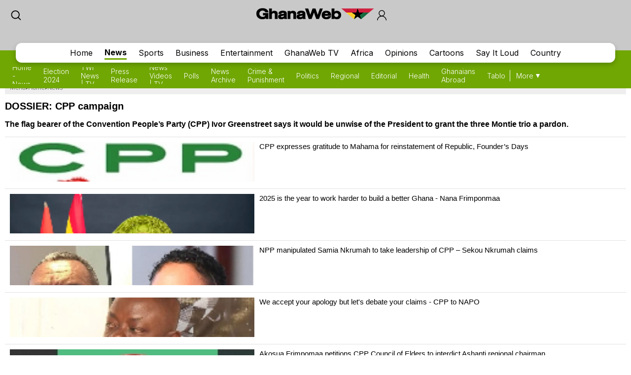

--- FILE ---
content_type: text/html; charset=UTF-8
request_url: https://mobile.ghanaweb.com/GhanaHomePage/NewsArchive/dossier.php?ID=411
body_size: 14467
content:
<!DOCTYPE html>
<html xmlns="http://www.w3.org/1999/xhtml" xml:lang="en" lang="en">
<head>
<meta charset="utf-8" />
<meta http-equiv="X-UA-Compatible" content="IE=edge" />
<meta name="viewport" content="width=device-width, initial-scale=1" />

    <link rel="apple-touch-icon" href="https://cdn.ghanaweb.com/design/apple-touch-icon-180x180.png">
<link href="https://cdn.ghanaweb.com/css/GH/v1.1.0/smartphone.common.css" rel="stylesheet" type="text/css" media="screen">
<title>DOSSIER: CPP campaign</title>
<meta name="description" lang="en" content="The flag bearer of the Convention People’s Party (CPP) Ivor Greenstreet says it would be unwise of the President to grant the three Montie trio a pardon." />
<link rel="canonical" href="https://www.ghanaweb.com/GhanaHomePage/NewsArchive/dossier.php?ID=411"/>
<link rel="shortcut icon" href="https://cdn.ghanaweb.com/design/favicon.ico" type="image/x-icon">

<link href="https://cdn.ghanaweb.com" rel="preconnect">
<link href="https://ajax.cloudflare.com/" rel="preconnect">
<link href="https://ajax.cloudflare.com/" rel="dns-prefetch">
<link href="https://adservice.google.com" rel="preconnect">
<link href="https://adservice.google.com" rel="dns-prefetch">
<link href="https://www.googletagmanager.com" rel="preconnect">
<link href="https://pagead2.googlesyndication.com/" rel="dns-prefetch">
<script src="https://adncdn.net/d8J67ibs" sync></script>
<script async src="https://securepubads.g.doubleclick.net/tag/js/gpt.js"></script>
<script>
	window.googletag = window.googletag || {cmd: []};
	googletag.cmd.push(function() {
		googletag.pubads().setTargeting('section', 'News_Section');
		googletag.enableServices();
	});
</script><!-- Global site tag (gtag.js) - Google Analytics -->
		<script async src="https://www.googletagmanager.com/gtag/js?id=G-MMETNYQCKH"></script>
		<script>
		window.dataLayer = window.dataLayer || [];
		function gtag(){dataLayer.push(arguments);}
		gtag('js', new Date());
		gtag('config', 'G-MMETNYQCKH');
		</script><script language="Javascript" type="text/javascript" src="https://cdn.ghanaweb.com/jscript/v1.2/jquery.min.js"></script>
<script language="Javascript" type="text/javascript" src="https://cdn.ghanaweb.com/jscript/v1.2/smartphone.js"></script>
<script language="Javascript" type="text/javascript" src="https://cdn.ghanaweb.com/jscript/v1.2/crumb-menu.js"></script>

<!-- <script async src="https://fundingchoicesmessages.google.com/i/pub-1385374189532140?ers=1" nonce="xhElYeycBpwBGRdUSab_hA"></script> -->

<script nonce="xhElYeycBpwBGRdUSab_hA">(function() {function signalGooglefcPresent() {if (!window.frames['googlefcPresent']) {if (document.body) {const iframe = document.createElement('iframe'); iframe.style = 'width: 0; height: 0; border: none; z-index: -1000; left: -1000px; top: -1000px;'; iframe.style.display = 'none'; iframe.name = 'googlefcPresent'; document.body.appendChild(iframe);} else {setTimeout(signalGooglefcPresent, 0);}}}signalGooglefcPresent();})();</script>

<link rel="stylesheet" href="https://cdn.ghanaweb.com/css/GH/v1.1.0/login.css">
<link rel="preconnect" href="https://fonts.googleapis.com">
<link rel="preconnect" href="https://fonts.gstatic.com" crossorigin>
<link href="https://fonts.googleapis.com/css2?family=Inter:wght@100..900&display=swap" rel="stylesheet">
<link rel="stylesheet" href="https://www.ghanaweb.com/tech/lib/css/intlTelInput.css">
<script type="text/javascript" src="https://cdn.ghanaweb.com/jscript/v1.2/login.js"></script>

<script type="text/javascript">
$(function(){
    $(document).on('click', '.signup-modal-btn', function(){
        resetSignup();
        $("#phoneLib").intlTelInput({
            autoPlaceholder: true,
            defaultCountry: "auto",
            allowExtensions: true,
            nationalMode: true,
            preferredCountries: ['gh'],
            utilsScript: "https://www.ghanaweb.com/tech/lib/js/utils.js"
        });
        $('.signup-modal').slideDown();
    });
    $(document).on('click', '.goto-signup', function(){
        resetSignup();
        $("#phoneLib").intlTelInput({
            autoPlaceholder: true,
            defaultCountry: "auto",
            allowExtensions: true,
            nationalMode: true,
            preferredCountries: ['gh'],
            utilsScript: "https://www.ghanaweb.com/tech/lib/js/utils.js"
        });
        $('.login-modal:not(.modal-bg)').fadeOut('fast');
        $('.signup-modal').fadeIn(100);
    }); 
    $(document).on('click', '.goto-forgot', function(){
        resetForgot();
        $('.login-modal:not(.modal-bg)').fadeOut('fast');
        $('.forgot-modal').fadeIn(100);
    });
    $(document).on('click', '.goto-signin', function(){
        $('.forgot-modal:not(.modal-bg)').fadeOut('fast');
    });
    $(document).on('click', '.form-container-Inn .close', function(){
        $('.forgot-modal').fadeOut('fast');
    });

    $('.RSub.login').on('click', function(){
        var email = $('#loginForm input[name=email]').val();
        var password = $('#loginForm input[name=password]').val();

        if(email.trim() != '' && password.trim() != ''){
            $.ajax({
                url: "https://mobile.ghanaweb.com/private/login.php",
                type: 'post',
                data: {
                    email: email, 
                    password: password, 
                    'g-recaptcha-response': grecaptcha.getResponse()
                },
                headers: {
                    'X-CSRF-Token': '8c1ee7a4627e4172b8a5dbdf2e8395151ff2ae5ba8099aea7a3a016eb7236d44'
                },
                dataType: 'json',
                success: function (result) {
                    $('#login-recaptcha').load('https://mobile.ghanaweb.com/private/recaptcha.php');
                    if(result.success !== undefined && result.success == true){
                        window.location.href = result.url;
                    }else if(result.success == false){
                        $('.alert-area.login').html('<span>'+result.error+'</span>').fadeIn('fast');
                    }
                }
            });
        }
    });

    $('.RSub.signup').on('click', function(){
        $("#phone").val($("#phoneLib").intlTelInput("getNumber"));
        
        var surname = $('#signupForm input[name=surname]').val();
        var othernames = $('#signupForm input[name=othernames]').val();
        var email = $('#signupForm input[name=email]').val();
        var phone = $('#signupForm input[name=phone]').val();
        var birthdate = $('#signupForm input[name=birthdate]').val();
        var gender = $('#signupForm select[name=gender]').val();
        var terms = $('#signupForm select[name=terms]').val();
        
        if(surname.trim() != '' && othernames.trim() != '' && email.trim() != '' && phone.trim() != '' && birthdate.trim() != '' && gender.trim() != '' && terms.trim() != ''){
            $.ajax({
                url: "https://mobile.ghanaweb.com/private/signup.php",
                type: 'post',
                data: {
                    surname: surname, 
                    othernames: othernames, 
                    email: email, 
                    phone: phone, 
                    birthdate: birthdate, 
                    gender: gender, 
                    terms:terms, 
                    'g-recaptcha-response': grecaptcha.getResponse()
                },
                headers: {
                    'X-CSRF-Token': '8c1ee7a4627e4172b8a5dbdf2e8395151ff2ae5ba8099aea7a3a016eb7236d44'
                },
                dataType: 'json',
                success: function (result) {
                    window.scrollTo({ top: 0, behavior: "smooth" });
                    $('#signup-recaptcha').load('https://mobile.ghanaweb.com/private/recaptcha.php');
                    if(result.success !== undefined && result.success == true){
                        window.location.href = window.location.href.split('#')[0];
                    }else if(result.success == false){
                        $('.alert-area.signup').html('<span>'+result.error+'</span>').fadeIn('fast');
                    }
                }
            });
        }
    });

    $('.RSub.forgot').on('click', function(){
        var email = $('#forgotForm input[name=email]').val();
        var code = $('#forgotForm input[name=code]').val();

        if(code !== undefined && code.trim() != '' && email.trim() != ''){
            $.ajax({
                url: "https://mobile.ghanaweb.com/private/reset.php",
                type: 'post',
                data: {
                    email: email, 
                    code: code, 
                    'g-recaptcha-response': grecaptcha.getResponse()
                },
                headers: {
                    'X-CSRF-Token': '8c1ee7a4627e4172b8a5dbdf2e8395151ff2ae5ba8099aea7a3a016eb7236d44'
                },
                dataType: 'json',
                success: function (result) {
                    $('#forgot-recaptcha').load('https://mobile.ghanaweb.com/private/recaptcha.php');
                    if(result.success !== undefined && result.success == true){
                        document.getElementById("forgotForm").reset();
                        $('.alert-area.forgot').hide().css({ 'background':'#d5ffb9', 'color':'#005080' }).html('<span>Success, your new password has been sent to your email</span>').fadeIn('fast');
                        setTimeout(() => {
                            $('#forgotForm .goto-signin').click();
                        }, 6000);
                    }else if(result.success == false){
                        $('.alert-area.forgot').css({ 'background':'#ffd3d3', 'color':'#c00' }).html('<span>'+result.error+'</span>').fadeIn('fast');
                    }
                }
            });
        }
        else if(!$('#forgotForm input[name=code]').is(':visible') && email.trim() != ''){
            $.ajax({
                url: "https://mobile.ghanaweb.com/private/reset.php",
                type: 'post',
                data: {
                    email: email, 
                    'g-recaptcha-response': grecaptcha.getResponse()
                },
                headers: {
                    'X-CSRF-Token': '8c1ee7a4627e4172b8a5dbdf2e8395151ff2ae5ba8099aea7a3a016eb7236d44'
                },
                dataType: 'json',
                success: function (result) {
                    $('#forgot-recaptcha').load('https://mobile.ghanaweb.com/private/recaptcha.php');
                    if(result.success !== undefined && result.success == true){
                        $('.alert-area.forgot').css({ 'background':'#d5ffb9', 'color':'#005080' }).html('<span>Check your email for your password reset code</span>').fadeIn('fast');
                        $('#forgotForm .Rinput1').after('<div class="Rinput2"><input type="text" name="code" required placeholder="Password reset code" autocomplete="off"></div>');
                        $('.RSub.forgot').val('Submit');
                    }else if(result.success == false){
                        $('.alert-area.forgot').css({ 'background':'#ffd3d3', 'color':'#c00' }).html('<span>'+result.error+'</span>').fadeIn('fast');
                    }
                }
            });
        }
    });

    });

function resetLogin(){
    document.getElementById("loginForm").reset();
    $('#signup-recaptcha').html('');
    $('#forgot-recaptcha').html('');
    $('#loginForm .alert-area').html('').hide();
    $('#login-recaptcha').load('https://mobile.ghanaweb.com/private/recaptcha.php');
}

function resetSignup(){
    document.getElementById("signupForm").reset();
    $('#login-recaptcha').html('');
    $('#forgot-recaptcha').html('');
    $('#signupForm .alert-area').html('').hide();
    $('#signup-recaptcha').load('https://mobile.ghanaweb.com/private/recaptcha.php');
}

function resetForgot(){
    document.getElementById("forgotForm").reset();
    $('#forgotForm input[name=code]').remove();
    $('#login-recaptcha').html('');
    $('#signup-recaptcha').html('');
    $('#forgotForm .alert-area').html('').hide();
    $('#forgot-recaptcha').load('https://mobile.ghanaweb.com/private/recaptcha.php');
}
</script>

<div class="ContactForm-Container login-modal signup-modal modal-bg" style="display:none;"></div>
<div class="form-container-Inn login-modal" style="display:none;">
    <form method="post" id="loginForm" onsubmit="return false;">
        <div class="Form-LeftSection loginForm">
            <div class="Text-container">
                <h1 class="Wtext">Welcome,</h1>
                <p>Sign in to continue</p>
            </div>
        </div>
        <div class="Form-RightSection">
            <div class="Form-RightSection-Inn">
                <span class="close">x</span>
                <div class="alert-area login" style="display:none;"></div>
                <h1 class="Wtext">SIGN IN</h1>
                <ul><li>New here?</li>
                    <li><a rel="nofollow" href="#" class="goto-signup">Create an account</a></li>
                </ul>
                <div class="Rinput1">
                    <input type="email" name="email" required placeholder="Email" autocomplete="off">
                </div>
                <div class="Rinput2">
                    <input class="Rinput" name="password" type="password" required placeholder="Enter password" autocomplete="off">
                </div>
                <ul class="rem-forgotpass-text">
                    <!-- <li class="check-btn"><span><input type="checkbox" name="Rem-me-checkbox" id=""></span> < ?=transl8("Remember Me")?></li> -->
                    <li><a rel="nofollow" class="forgot-pass-link goto-forgot" href="#">Forgot password?</a></li>
                </ul>
                <div id="login-recaptcha"></div>
                                <input class="RSub login" type="Submit" value="Sign in">
                <!-- <p>or</p>
                <a rel="nofollow" href="#"><div id="google-btn"></div></a> -->
            </div>
        </div>
    </form>
</div>

<div class="form-container-Inn forgot-modal" style="display:none;">
    <form method="post" id="forgotForm" onsubmit="return false;">
        <div class="Form-LeftSection loginForm">
            <div class="Text-container">
                <h1 class="Wtext">Welcome,</h1>
                <p>Sign in to continue</p>
            </div>
        </div>
        <div class="Form-RightSection">
            <div class="Form-RightSection-Inn">
                <span class="close">x</span>
                <div class="alert-area forgot" style="display:none;"></div>
                <h1 class="Wtext">RESET PASSWORD</h1>
                <ul><li>Already have an account?</li>
                    <li><a rel="nofollow" href="#" class="goto-signin">Sign in</a></li>
                </ul>
                <div class="Rinput1">
                    <input type="email" name="email" required placeholder="Email" autocomplete="off">
                </div>
                <div id="forgot-recaptcha"></div>
                <input class="RSub forgot" type="Submit" value="Send Reset Code">
            </div>
        </div>
    </form>
</div>

<div class="form-container-Inn2 signup-modal" style="display:none;">
    <form method="post" id="signupForm" onsubmit="return false;">
        <div class="Form-LeftSection2">
            <div class="Text-container">
                <h1 class="Wtext">Hello,</h1>
                <p>Sign up to get started</p>

                <h3 class="toggle_toc">Terms and conditions</h3>
                <div class="toc_block">
                    <span>The following terms and conditions apply if you want to submit content (articles, photos, adverts, etc.) to GhanaWeb:</span>
                    <ul>
                        <li> You are only allowed to submit content which you have created yourself.</li>
                        <li> You are not allowed to upload photos from another person pretending it is you.</li> 
                        <li> No nudity, pornography and any unlawful content is permitted.</li>
                        <li> You grant GhanaWeb the right to publish and use your content.</li>
                        <li> You allow GhanaWeb to communicate with you using the info you provide.</li>
                        <li> GhanaWeb reserves the right to reject/remove your content without explanation.</li>
                    </ul>
                </div>
            </div>
        </div>
        <div class="Form-RightSection">
            <div class="Form-RightSection-Inn">
                <span class="close">x</span>
                <div class="alert-area signup" style="display:none;"></div>
                <h1 class="Wtext">REGISTER</h1>
                <ul><li>Already have an account?</li>
                    <li><a rel="nofollow" href="#" class="goto-signin">Sign in</a></li>
                </ul>
                <div class="Regform-field">
                    <div class="Regform-field-section">
                        <div class="Reg-Input">
                            <li>Surname</li>
                            <input class="reg-form-name" type="text" name="surname" required autocomplete="off">
                        </div>
                        <div class="Reg-Input">
                            <li>Other names</li>
                            <input class="reg-form-name" type="text" name="othernames" required autocomplete="off">
                        </div>
                    </div>
                    <div class="Regform-field-section">
                        <div class="Reg-Input">
                            <li>Email</li>
                            <input class="reg-form-name" type="email" name="email" required autocomplete="off">
                        </div>
                        <div class="Reg-Input">
                            <li>Phone</li>
                            <input type="text" id="phoneLib" name="phoneLib" value="" >
                            <input type="hidden" name="phone" id="phone" value="" required>
                        </div>
                    </div>
                    <div class="Regform-field-section">
                        <div class="Reg-Input">
                            <li>Select your date of birth</li>
                            <input id="reg-form-date" type="date" name="birthdate" required autocomplete="off">
                        </div>
                        <div class="Reg-Input">
                            <li>Gender</li>
                            <select class="select-box" required name="gender">
                                <option value="">Select Option</option>
                                <option value="male">Male</option>
                                <option value="female">Female</option>
                            </select>
                        </div>
                    </div>
                    <div class="Regform-field-section">
                        <div class="Reg-Input Reg-Input2">
                            <li>Do you accept the terms?</li>
                            <select class="select-box" required name="terms">
                                <option value="">No, I reject the terms for becoming a GhanaWeb member.</option>
                                <option value="Y" >Yes, I accept the terms for becoming a GhanaWeb member.</option>
                            </select>
                        </div>
                    </div>
                    <div id="signup-recaptcha"></div>
                                    </div>
                <ul class="New-here-text"><li>By continuing, you agree to the Terms & Privacy Policy</li></ul>
                <input class="RSub signup" type="Submit" value="Sign up">
                <!-- <p>or</p>
                <a rel="nofollow" href="#"><div id="google-btn"></div></a> -->
            </div>
        </div>
    </form>
</div>

<script src="https://www.ghanaweb.com/tech/lib/js/intlTelInput.js"></script>    <!-- <script data-cfasync="false" type="text/javascript">
(function(w, d) {
    var s = d.createElement('script');
    s.src = '//cdn.adpushup.com/45999/adpushup.js';
    s.crossOrigin='anonymous'; 
    s.type = 'text/javascript'; s.async = true;
    (d.getElementsByTagName('head')[0] || d.getElementsByTagName('body')[0]).appendChild(s);
    w.adpushup = w.adpushup || {que:[]};
})(window, document);

</script> -->

<script defer type="text/javascript" id="interactive_js_adcode" src="https://1437953666.rsc.cdn77.org/publisher/0cda9331-d6f4-11ef-b0c7-a38cd1bd66d8/truereachAdRender.js"></script>
                              <script>!function(e){var n="https://s.go-mpulse.net/boomerang/";if("False"=="True")e.BOOMR_config=e.BOOMR_config||{},e.BOOMR_config.PageParams=e.BOOMR_config.PageParams||{},e.BOOMR_config.PageParams.pci=!0,n="https://s2.go-mpulse.net/boomerang/";if(window.BOOMR_API_key="CQUJW-DAZYQ-TWTUQ-MK8DR-A5V8N",function(){function e(){if(!o){var e=document.createElement("script");e.id="boomr-scr-as",e.src=window.BOOMR.url,e.async=!0,i.parentNode.appendChild(e),o=!0}}function t(e){o=!0;var n,t,a,r,d=document,O=window;if(window.BOOMR.snippetMethod=e?"if":"i",t=function(e,n){var t=d.createElement("script");t.id=n||"boomr-if-as",t.src=window.BOOMR.url,BOOMR_lstart=(new Date).getTime(),e=e||d.body,e.appendChild(t)},!window.addEventListener&&window.attachEvent&&navigator.userAgent.match(/MSIE [67]\./))return window.BOOMR.snippetMethod="s",void t(i.parentNode,"boomr-async");a=document.createElement("IFRAME"),a.src="about:blank",a.title="",a.role="presentation",a.loading="eager",r=(a.frameElement||a).style,r.width=0,r.height=0,r.border=0,r.display="none",i.parentNode.appendChild(a);try{O=a.contentWindow,d=O.document.open()}catch(_){n=document.domain,a.src="javascript:var d=document.open();d.domain='"+n+"';void(0);",O=a.contentWindow,d=O.document.open()}if(n)d._boomrl=function(){this.domain=n,t()},d.write("<bo"+"dy onload='document._boomrl();'>");else if(O._boomrl=function(){t()},O.addEventListener)O.addEventListener("load",O._boomrl,!1);else if(O.attachEvent)O.attachEvent("onload",O._boomrl);d.close()}function a(e){window.BOOMR_onload=e&&e.timeStamp||(new Date).getTime()}if(!window.BOOMR||!window.BOOMR.version&&!window.BOOMR.snippetExecuted){window.BOOMR=window.BOOMR||{},window.BOOMR.snippetStart=(new Date).getTime(),window.BOOMR.snippetExecuted=!0,window.BOOMR.snippetVersion=12,window.BOOMR.url=n+"CQUJW-DAZYQ-TWTUQ-MK8DR-A5V8N";var i=document.currentScript||document.getElementsByTagName("script")[0],o=!1,r=document.createElement("link");if(r.relList&&"function"==typeof r.relList.supports&&r.relList.supports("preload")&&"as"in r)window.BOOMR.snippetMethod="p",r.href=window.BOOMR.url,r.rel="preload",r.as="script",r.addEventListener("load",e),r.addEventListener("error",function(){t(!0)}),setTimeout(function(){if(!o)t(!0)},3e3),BOOMR_lstart=(new Date).getTime(),i.parentNode.appendChild(r);else t(!1);if(window.addEventListener)window.addEventListener("load",a,!1);else if(window.attachEvent)window.attachEvent("onload",a)}}(),"".length>0)if(e&&"performance"in e&&e.performance&&"function"==typeof e.performance.setResourceTimingBufferSize)e.performance.setResourceTimingBufferSize();!function(){if(BOOMR=e.BOOMR||{},BOOMR.plugins=BOOMR.plugins||{},!BOOMR.plugins.AK){var n=""=="true"?1:0,t="",a="amiuw7yx3t3aq2lojt7q-f-60b5a843a-clientnsv4-s.akamaihd.net",i="false"=="true"?2:1,o={"ak.v":"39","ak.cp":"1648228","ak.ai":parseInt("1021808",10),"ak.ol":"0","ak.cr":8,"ak.ipv":4,"ak.proto":"h2","ak.rid":"4dee2e5","ak.r":42198,"ak.a2":n,"ak.m":"","ak.n":"ff","ak.bpcip":"3.17.75.0","ak.cport":46432,"ak.gh":"23.66.232.8","ak.quicv":"","ak.tlsv":"tls1.3","ak.0rtt":"","ak.0rtt.ed":"","ak.csrc":"-","ak.acc":"","ak.t":"1768836351","ak.ak":"hOBiQwZUYzCg5VSAfCLimQ==GmqomOcPFftBf03j23/tTYq0omljf6GBRY5Jzad18BvHN/[base64]/XYV4qMj5hZb1lAabWnUn3mIwAZWGBJfvQTVze96+5HXgyOLr7SsrOT6oqOfkEl+8x4gdi+Z04EL6tr/PKzdJM8U2WwTpyAWES5FUGkIt4Hkarqc/7ztKn6jj7gA2bc=","ak.pv":"3","ak.dpoabenc":"","ak.tf":i};if(""!==t)o["ak.ruds"]=t;var r={i:!1,av:function(n){var t="http.initiator";if(n&&(!n[t]||"spa_hard"===n[t]))o["ak.feo"]=void 0!==e.aFeoApplied?1:0,BOOMR.addVar(o)},rv:function(){var e=["ak.bpcip","ak.cport","ak.cr","ak.csrc","ak.gh","ak.ipv","ak.m","ak.n","ak.ol","ak.proto","ak.quicv","ak.tlsv","ak.0rtt","ak.0rtt.ed","ak.r","ak.acc","ak.t","ak.tf"];BOOMR.removeVar(e)}};BOOMR.plugins.AK={akVars:o,akDNSPreFetchDomain:a,init:function(){if(!r.i){var e=BOOMR.subscribe;e("before_beacon",r.av,null,null),e("onbeacon",r.rv,null,null),r.i=!0}return this},is_complete:function(){return!0}}}}()}(window);</script></head>

<body class="newspage">

<div id="TR-e5dd8127-d702-11ef-b0c7-83bb0055ce1d"></div><body><script type="text/javascript">
 window._nAdzq=window._nAdzq||[];(function(){
 window._nAdzq.push(["setIds","20a6a6795bec885f"]);
 var e="https://notifpush.com/scripts/";
 var t=document.createElement("script");
 t.type="text/javascript";
 t.defer=true;
 t.async=true;
 t.src=e+"nadz-sdk.js";
 var s=document.getElementsByTagName("script")[0];
 s.parentNode.insertBefore(t,s)})();
</script><div class="Pop-up-main-con-post" id="Pop-up-main-con-post"></div>
    <div class="top-bar">
        <div class="logoSearchProfile-con">
            <a class="search-icon" href="/GhanaHomePage/search.php"><img src="https://cdn.ghanaweb.com/design/newtop/searchIcon2.svg" alt=""></a>
            <a class="top-logo" href="/GhanaHomePage/">
                <img src="https://cdn.ghanaweb.com/design/logo_desktop.png" style="margin-top:-5px !important; height:30px" alt="Mobile Logo">
            </a>        

                            <div class="login login-modal-btn">
                    <a href="#"><span class='login_icon'></span></a>
                </div>
            
        </div>
    
        
        <div class="Navbar news">
            <div class="main-mobnavs-con">  
                <div class="mobnav-con-inn">
                    <a class="navbtn" href="/GhanaHomePage/">Home</a>                    <a href="/GhanaHomePage/NewsArchive/" rel="nofollow" class="navbtn navbtn__news active">News</a>
                                        <a href="/GhanaHomePage/SportsArchive/" class="navbtn">Sports</a>                    <a href="/GhanaHomePage/business/" class="navbtn">Business</a>                    <a href="/GhanaHomePage/entertainment/" class="navbtn">Entertainment</a>                    <a href="/GhanaHomePage/television/" class="navbtn">GhanaWeb TV</a>                    <a href="/GhanaHomePage/africa/" class="navbtn">Africa</a>                    <a href="/GhanaHomePage/opinions/" class="navbtn">Opinions</a>                    <a href="/GhanaHomePage/cartoon/" class="navbtn">Cartoons</a>                    <a href="/sil/" class="navbtn">Say It Loud</a>                    <a href="/GhanaHomePage/country_information/" class="navbtn">Country</a>                </div>
            </div>

            <div class="sub-navs-con">
                <div class="subnav-slide">
                                        <div class="subnav-inn">
                        <a href="./">Home - News</a><a href="/elections/2024">Election 2024</a><a href="/GhanaHomePage/television/twi-news">TWI News | TV</a><a href="/GhanaHomePage/pressreleases/">Press Release</a><a href="/GhanaHomePage/television/news">News Videos | TV</a><a href="/poll/">Polls</a><a href="browse.archive.php">News Archive</a><a href="/GhanaHomePage/crime/">Crime & Punishment</a><a href="/GhanaHomePage/politics/">Politics</a><a href="/GhanaHomePage/regional/">Regional</a><a href="/GhanaHomePage/editorial/">Editorial</a><a href="/GhanaHomePage/health/">Health</a><a href="/GhanaHomePage/diaspora/">Ghanaians Abroad</a><a href="/GhanaHomePage/tabloid/">Tabloid</a><a href="/GhanaHomePage/coronavirus/">Coronavirus</a><a href="/headlines/">News Headlines</a><a href="/GhanaHomePage/year-in-review/">Year In Review</a><a href="/GhanaHomePage/cartoon/">Cartoons</a><a href="/blogs/section/news">News Blogs</a>                        <!-- <a href="#">Twi News</a>
                        <a href="#">Archive News</a>
                        <a href="#">Politics</a>
                        <a href="#">Trending Stories</a>
                        <a href="#">Sports Headlines</a>
                        <a href="#">Sports Blogs</a>
                        <a href="#">Friday Debate</a>
                        <a href="#">Sports Check</a> -->
                    </div>
                                    </div>

                <div class="view-all">
                    <a class="more-btn" href="#">More</a>
                </div>
            </div>

        </div>

    </div>
    
    
    
    <div class="main-container ">

        <div class='crumbtail bottom-0'>
		  		<div class='crumb-wrap d-flex gap-5'><a href="#" class="open-menu">Menu</a> &#8250; <div class="select-selected"><a href="https://mobile.ghanaweb.com/GhanaHomePage/">Home</a></div> &#8250; <div class="select-selected"><a href="/GhanaHomePage/NewsArchive/">News</a></div>	</div></div>
			<div class='clear'></div>
 <h1>DOSSIER: CPP campaign</h1>
<p><b>The flag bearer of the Convention People’s Party (CPP) Ivor Greenstreet says it would be unwise of the President to grant the three Montie trio a pardon.</b></p>
<style type="text/css">
  .pagination .disabled, .pagination .current, .pagination a {padding: 5px 8px; background: #dddddd; margin: 0 2px 4px; border-radius: 2px; display: inline-block;}
  .pagination {clear: both; padding-top: 15px;} .upper li .info p {height: 55px;}
  span.comment_icon {font-size: 13px;color: #b3b3b3;position: inherit;bottom: 0;left: inherit;float: right;}
  .list li .image, .upper ul li .image {position: relative;}
.panelbox .position {height: 0;}</style>

  <div class="bottom_artl_wrap">
    <div class="left_artl_list more_news">
      <div class="upper">
        <ul>
          <li>
      <a title="CPP expresses gratitude to Mahama for reinstatement of Republic, Founder’s Days" href="/GhanaHomePage/politics/CPP-expresses-gratitude-to-Mahama-for-reinstatement-of-Republic-Founder-s-Days-1989535">
      <div class="image">
      <img src="https://cdn.ghanaweb.com/imagelib/pics/982/98260763.200.jpg" width="141" height="88.83" alt="CPP logo" title="CPP logo">
      </div>
      <div class="info">
      <p>CPP expresses gratitude to Mahama for reinstatement of Republic, Founder’s Days</p>
      </div>
      </a>
      </li><li>
      <a title="2025 is the year to work harder to build a better Ghana - Nana Frimponmaa" href="/GhanaHomePage/politics/2025-is-the-year-to-work-harder-to-build-a-better-Ghana-Nana-Frimponmaa-1965881">
      <div class="image">
      <img src="https://cdn.ghanaweb.com/imagelib/pics/257/25778457.200.jpg" width="141" height="92.355" alt="Nana Akosua Frimpomaa, 2024 CPP presidential candidate" title="Nana Akosua Frimpomaa, 2024 CPP presidential candidate">
      </div>
      <div class="info">
      <p>2025 is the year to work harder to build a better Ghana - Nana Frimponmaa</p>
      </div>
      </a>
      </li><li>
      <a title="NPP manipulated Samia Nkrumah to take leadership of CPP – Sekou Nkrumah claims" href="/GhanaHomePage/politics/NPP-manipulated-Samia-Nkrumah-to-take-leadership-of-CPP-Sekou-Nkrumah-claims-1944616">
      <div class="image">
      <img src="https://cdn.ghanaweb.com/imagelib/pics/979/97970065.200.jpg" width="141" height="98.23" alt="Dr. Sekou Nkrumah (L) and Samia Nkrumah (R) are children of Osagyefo Dr. Kwame Nkrumah" title="Dr. Sekou Nkrumah (L) and Samia Nkrumah (R) are children of Osagyefo Dr. Kwame Nkrumah">
      </div>
      <div class="info">
      <p>NPP manipulated Samia Nkrumah to take leadership of CPP – Sekou Nkrumah claims</p>
      </div>
      </a>
      </li><li>
      <a title="We accept your apology but let's debate your claims - CPP to NAPO" href="/GhanaHomePage/politics/We-accept-your-apology-but-let-s-debate-your-claims-CPP-to-NAPO-1940595">
      <div class="image">
      <img src="https://cdn.ghanaweb.com/imagelib/pics/697/69761005.200.jpg" width="141" height="72.145" alt="Sylvester Sarpong-Soprano, Director of Communications of the CPP" title="Sylvester Sarpong-Soprano, Director of Communications of the CPP">
      </div>
      <div class="info">
      <p>We accept your apology but let's debate your claims - CPP to NAPO</p>
      </div>
      </a>
      </li><li>
      <a title="Akosua Frimpomaa petitions CPP Council of Elders to interdict Ashanti regional chairman" href="/GhanaHomePage/politics/Akosua-Frimpomaa-petitions-CPP-Council-of-Elders-to-interdict-Ashanti-regional-chairman-1929830">
      <div class="image">
      <img src="https://cdn.ghanaweb.com/imagelib/pics/711/71196311.200.jpg" width="141" height="92.825" alt="The Chairperson of the CPP, Nana Akosua Frimpomaa" title="The Chairperson of the CPP, Nana Akosua Frimpomaa">
      </div>
      <div class="info">
      <p>Akosua Frimpomaa petitions CPP Council of Elders to interdict Ashanti regional chairman</p>
      </div>
      </a>
      </li><li>
      <a title="Nana Frimpomaa is the legitimate chairperson of CPP - Court rules" href="/GhanaHomePage/politics/Nana-Frimpomaa-is-the-legitimate-chairperson-of-CPP-Court-rules-1921050">
      <div class="image">
      <img src="https://cdn.ghanaweb.com/imagelib/pics/711/71196311.200.jpg" width="141" height="92.825" alt="Nana Frimpomaa is CPP chairperson" title="Nana Frimpomaa is CPP chairperson">
      </div>
      <div class="info">
      <p>Nana Frimpomaa is the legitimate chairperson of CPP - Court rules</p>
      </div>
      </a>
      </li><li>
      <a title="CPP will win 2024 election despite 'cracks'" href="/GhanaHomePage/politics/CPP-will-win-2024-election-despite-cracks-1910066">
      <div class="image">
      <img src="https://cdn.ghanaweb.com/imagelib/pics/982/98260763.200.jpg" width="141" height="88.83" alt="CPP logo" title="CPP logo">
      </div>
      <div class="info">
      <p>CPP will win 2024 election despite 'cracks'</p>
      </div>
      </a>
      </li><li>
      <a title="CPP condemns recent NEC meeting, reaffirms Nana Sarpong Kumankuma as leader" href="/GhanaHomePage/politics/CPP-condemns-recent-NEC-meeting-reaffirms-Nana-Sarpong-Kumankuma-as-leader-1896659">
      <div class="image">
      <img src="https://cdn.ghanaweb.com/imagelib/pics/536/53618697.200.jpg" width="141" height="94" alt="Nana Akosua Frimpomaa Sarpong Kumankuma" title="Nana Akosua Frimpomaa Sarpong Kumankuma">
      </div>
      <div class="info">
      <p>CPP condemns recent NEC meeting, reaffirms Nana Sarpong Kumankuma as leader</p>
      </div>
      </a>
      </li><li>
      <a title="Resignation of national officers won&rsquo;t affect 2024 preparations &ndash; CPP" href="/GhanaHomePage/politics/Resignation-of-national-officers-won-rsquo-t-affect-2024-preparations-ndash-CPP-1895327">
      <div class="image">
      <img src="https://cdn.ghanaweb.com/imagelib/pics/982/98260763.200.jpg" width="141" height="88.83" alt="CPP logo" title="CPP logo">
      </div>
      <div class="info">
      <p>Resignation of national officers won&rsquo;t affect 2024 preparations &ndash; CPP</p>
      </div>
      </a>
      </li><li>
      <a title="They tell me I don&rsquo;t have a husband, so I am a fool &ndash; Ex-CPP scribe Nana Yaa Jantuah" href="/GhanaHomePage/politics/They-tell-me-I-don-rsquo-t-have-a-husband-so-I-am-a-fool-ndash-Ex-CPP-scribe-Nana-Yaa-Jantuah-1894619">
      <div class="image">
      <img src="https://cdn.ghanaweb.com/imagelib/pics/125/12514084.200.jpg" width="141" height="93.53" alt="Nana Yaa Jantuah, axed CPP scribe" title="Nana Yaa Jantuah, axed CPP scribe">
      </div>
      <div class="info">
      <p>They tell me I don&rsquo;t have a husband, so I am a fool &ndash; Ex-CPP scribe Nana Yaa Jantuah</p>
      </div>
      </a>
      </li><li>
      <a title="NPP is behind my expulsion from the CPP - Nana Yaa Jantuah opens up on her 'removal'" href="/GhanaHomePage/politics/NPP-is-behind-my-expulsion-from-the-CPP-Nana-Yaa-Jantuah-opens-up-on-her-removal-1893623">
      <div class="image">
      <img src="https://cdn.ghanaweb.com/imagelib/pics/297/29717825.200.jpg" width="141" height="79.43" alt="Former General Secretary of the Convention Peoples Party (CPP), Nana Yaa Jantuah" title="Former General Secretary of the Convention Peoples Party (CPP), Nana Yaa Jantuah">
      </div>
      <div class="info">
      <p>NPP is behind my expulsion from the CPP - Nana Yaa Jantuah opens up on her 'removal'</p>
      </div>
      </a>
      </li><li>
      <a title="How I was lured into doing politics - Dr. Abu Sakara explains" href="/GhanaHomePage/politics/How-I-was-lured-into-doing-politics-Dr-Abu-Sakara-explains-1841255">
      <div class="image">
      <img src="https://cdn.ghanaweb.com/imagelib/pics/900/90023998.200.jpg" width="141" height="107.395" alt="Former presidential candidate of the CPP, Dr Michael Abu Sakara Foster" title="Former presidential candidate of the CPP, Dr Michael Abu Sakara Foster">
      </div>
      <div class="info">
      <p>How I was lured into doing politics - Dr. Abu Sakara explains</p>
      </div>
      </a>
      </li><li>
      <a title="They no longer exist!; PNC and CPP are 'dead' - Atik Mohammed" href="/GhanaHomePage/politics/They-no-longer-exist-PNC-and-CPP-are-dead-Atik-Mohammed-1794923">
      <div class="image">
      <img src="https://cdn.ghanaweb.com/imagelib/pics/319/31977083.200.jpg" width="141" height="92.689243027888" alt="Atik Mohammed, convener of Mass Action Committee" title="Atik Mohammed, convener of Mass Action Committee">
      </div>
      <div class="info">
      <p>They no longer exist!; PNC and CPP are 'dead' - Atik Mohammed</p>
      </div>
      </a>
      </li><li>
      <a title="'I can understand' &ndash; CPP Chairman reacts to assertions that Ghana is now a two-party state" href="/GhanaHomePage/politics/I-can-understand-ndash-CPP-Chairman-reacts-to-assertions-that-Ghana-is-now-a-two-party-state-1782422">
      <div class="image">
      <img src="https://cdn.ghanaweb.com/imagelib/pics/536/53618697.200.jpg" width="141" height="94" alt="Nana Akosua Frimpomaa Sarpong Kumankumah wants to be CPP flagbearer for election 2024" title="Nana Akosua Frimpomaa Sarpong Kumankumah wants to be CPP flagbearer for election 2024">
      </div>
      <div class="info">
      <p>'I can understand' &ndash; CPP Chairman reacts to assertions that Ghana is now a two-party state</p>
      </div>
      </a>
      </li><li>
      <a title="CPP open to all youth in Ghana - Nana Akosua Sarpong Kumankumah" href="/GhanaHomePage/politics/CPP-open-to-all-youth-in-Ghana-Nana-Akosua-Sarpong-Kumankumah-1770923">
      <div class="image">
      <img src="https://cdn.ghanaweb.com/imagelib/pics/824/82491663.200.jpg" width="141" height="79.43" alt="Chairperson of the Convention People’s Party (CPP), Nana Akosua Sarpong Kumankumah" title="Chairperson of the Convention People’s Party (CPP), Nana Akosua Sarpong Kumankumah">
      </div>
      <div class="info">
      <p>CPP open to all youth in Ghana - Nana Akosua Sarpong Kumankumah</p>
      </div>
      </a>
      </li><li>
      <a title="CPP commemorates 51st anniversary of Osagyefo Dr. Kwame Nkrumah&rsquo;s death" href="/GhanaHomePage/politics/CPP-commemorates-51st-anniversary-of-Osagyefo-Dr-Kwame-Nkrumah-rsquo-s-death-1758056">
      <div class="image">
      <img src="https://cdn.ghanaweb.com/imagelib/pics/452/45262014.200.jpg" width="141" height="207.505" alt="The late Osagyefo Dr. Nkrumah, founder (CPP)" title="The late Osagyefo Dr. Nkrumah, founder (CPP)">
      </div>
      <div class="info">
      <p>CPP commemorates 51st anniversary of Osagyefo Dr. Kwame Nkrumah&rsquo;s death</p>
      </div>
      </a>
      </li><li>
      <a title="CPP announces GH&cent;450,000 nomination fee for flagbearer hopefuls" href="/GhanaHomePage/politics/CPP-announces-GH-cent-450-000-nomination-fee-for-flagbearer-hopefuls-1753211">
      <div class="image">
      <img src="https://cdn.ghanaweb.com/imagelib/pics/982/98260763.200.jpg" width="141" height="88.83" alt="The CPP has announced the opening of nominations for presidential polls" title="The CPP has announced the opening of nominations for presidential polls">
      </div>
      <div class="info">
      <p>CPP announces GH&cent;450,000 nomination fee for flagbearer hopefuls</p>
      </div>
      </a>
      </li><li>
      <a title="Ghanaians must take politics as seriously as they do with religion &ndash; CPP Youth Organizer" href="/GhanaHomePage/politics/Ghanaians-must-take-politics-as-seriously-as-they-do-with-religion-ndash-CPP-Youth-Organizer-1733279">
      <div class="image">
      <img src="https://cdn.ghanaweb.com/imagelib/pics/113/11305235.200.jpg" width="141" height="91.65" alt="Osei Kofi Acquah, CPP National Youth Organizer" title="Osei Kofi Acquah, CPP National Youth Organizer">
      </div>
      <div class="info">
      <p>Ghanaians must take politics as seriously as they do with religion &ndash; CPP Youth Organizer</p>
      </div>
      </a>
      </li><li>
      <a title="NDC, NPP can't solve Ghana's probems, give CPP a chance &ndash; Chairperson" href="/GhanaHomePage/politics/NDC-NPP-can-t-solve-Ghana-s-probems-give-CPP-a-chance-ndash-Chairperson-1721426">
      <div class="image">
      <img src="https://cdn.ghanaweb.com/imagelib/pics/651/65159517.200.jpg" width="141" height="128.075" alt="Chairperson of (CPP) Nana Akosua Frimpomaa Sarpong Kumankumah" title="Chairperson of (CPP) Nana Akosua Frimpomaa Sarpong Kumankumah">
      </div>
      <div class="info">
      <p>NDC, NPP can't solve Ghana's probems, give CPP a chance &ndash; Chairperson</p>
      </div>
      </a>
      </li><li>
      <a title="'It's clich&eacute; for Akufo-Addo to say he understands our pain' - Soprano" href="/GhanaHomePage/NewsArchive/It-s-clich-eacute-for-Akufo-Addo-to-say-he-understands-our-pain-Soprano-1670120">
      <div class="image">
      <img src="https://cdn.ghanaweb.com/imagelib/pics/911/91187741.200.jpg" width="141" height="79.43" alt="Nana Addo Dankwa Akufo-Addo" title="Nana Addo Dankwa Akufo-Addo">
      </div>
      <div class="info">
      <p>'It's clich&eacute; for Akufo-Addo to say he understands our pain' - Soprano</p>
      </div>
      </a>
      </li><li>
      <a title="Allow the youth to express their concerns freely- CPP Chair to Government" href="/GhanaHomePage/politics/Allow-the-youth-to-express-their-concerns-freely-CPP-Chair-to-Government-1664393">
      <div class="image">
      <img src="https://cdn.ghanaweb.com/imagelib/pics/946/94635118.200.jpg" width="141" height="211.5" alt="Chairperson of the CPP, Nana Akosua Frimpomaa Sarpong Kumankumah (right)" title="Chairperson of the CPP, Nana Akosua Frimpomaa Sarpong Kumankumah (right)">
      </div>
      <div class="info">
      <p>Allow the youth to express their concerns freely- CPP Chair to Government</p>
      </div>
      </a>
      </li><li>
      <a title="CPP will win 2024 elections – General Secretary" href="/GhanaHomePage/politics/CPP-will-win-2024-elections-General-Secretary-1269769">
      <div class="image">
      <img src="https://cdn.ghanaweb.com/imagelib/pics/972/97255822.200.jpg" width="141" height="106.22" alt="Nana Yaa Gyantuah, General Secretary of the Convention People’s Party" title="Nana Yaa Gyantuah, General Secretary of the Convention People’s Party">
      </div>
      <div class="info">
      <p>CPP will win 2024 elections – General Secretary</p>
      </div>
      </a>
      </li><li>
      <a title="Election 2020: GUM can never be ahead of us - CPP" href="/GhanaHomePage/politics/Election-2020-GUM-can-never-be-ahead-of-us-CPP-1124039">
      <div class="image">
      <img src="https://cdn.ghanaweb.com/imagelib/pics/771/77143522.200.jpg" width="141" height="65.33" alt="CPP Flagbearer, Ivor Kobina Greenstreet" title="CPP Flagbearer, Ivor Kobina Greenstreet">
      </div>
      <div class="info">
      <p>Election 2020: GUM can never be ahead of us - CPP</p>
      </div>
      </a>
      </li><li>
      <a title="My focus is on youth development - Akatsi South CPP parliamentary aspirant" href="/GhanaHomePage/regional/My-focus-is-on-youth-development-Akatsi-South-CPP-parliamentary-aspirant-1097929">
      <div class="image">
      <img src="https://cdn.ghanaweb.com/imagelib/pics/885/88595734.200.jpg" width="141" height="148.05" alt="CPP  Parliamentary aspirant for Akatsi South Constituency, Maxwell Kwame Atsah" title="CPP  Parliamentary aspirant for Akatsi South Constituency, Maxwell Kwame Atsah">
      </div>
      <div class="info">
      <p>My focus is on youth development - Akatsi South CPP parliamentary aspirant</p>
      </div>
      </a>
      </li><li>
      <a title="Meet the CPP running mate and inventor of Mechanical Cassava Harvester" href="/GhanaHomePage/politics/Meet-the-CPP-running-mate-and-inventor-of-Mechanical-Cassava-Harvester-1080016">
      <div class="image">
      <img src="https://cdn.ghanaweb.com/imagelib/pics/515/51560457.200.jpg" width="141" height="79.43" alt="Professor Emmanuel Yaovi Hunnuor Bobobee is the CPP Running Mate for Election 2020" title="Professor Emmanuel Yaovi Hunnuor Bobobee is the CPP Running Mate for Election 2020">
      </div>
      <div class="info">
      <p>Meet the CPP running mate and inventor of Mechanical Cassava Harvester</p>
      </div>
      </a>
      </li><li>
      <a title="Election 2020: Jomoro CPP parliamentary candidate outlines programmes to electorates" href="/GhanaHomePage/regional/Election-2020-Jomoro-CPP-parliamentary-candidate-outlines-programmes-to-electorates-1075474">
      <div class="image">
      <img src="https://cdn.ghanaweb.com/imagelib/pics/603/60375347.200.jpg" width="141" height="82.25" alt="CPP Parliamentary Candidate for the Jomoro Constituency, Patrick Ekye Kwesie" title="CPP Parliamentary Candidate for the Jomoro Constituency, Patrick Ekye Kwesie">
      </div>
      <div class="info">
      <p>Election 2020: Jomoro CPP parliamentary candidate outlines programmes to electorates</p>
      </div>
      </a>
      </li><li>
      <a title="CPP leadership focuses on building party structures" href="/GhanaHomePage/politics/CPP-leadership-focuses-on-building-party-structures-1062340">
      <div class="image">
      <img src="https://cdn.ghanaweb.com/imagelib/pics/982/98260763.200.jpg" width="141" height="88.83" alt="Nana Kumankumah described history as important but called for politics of wider participation" title="Nana Kumankumah described history as important but called for politics of wider participation">
      </div>
      <div class="info">
      <p>CPP leadership focuses on building party structures</p>
      </div>
      </a>
      </li><li>
      <a title="Free SHS meaningless unless linked to free total tertiary education – CPP" href="/GhanaHomePage/NewsArchive/Free-SHS-meaningless-unless-linked-to-free-total-tertiary-education-CPP-1060123">
      <div class="image">
      <img src="https://cdn.ghanaweb.com/imagelib/pics/540/54015311.200.jpg" width="141" height="84.5" alt="The CPP has disclosed its intentions to make tertiary education in the country free" title="The CPP has disclosed its intentions to make tertiary education in the country free">
      </div>
      <div class="info">
      <p>Free SHS meaningless unless linked to free total tertiary education – CPP</p>
      </div>
      </a>
      </li><li>
      <a title="I’ll cancel, renegotiate multinational contracts – Greenstreet" href="/GhanaHomePage/NewsArchive/I-ll-cancel-renegotiate-multinational-contracts-Greenstreet-1060297">
      <div class="image">
      <img src="https://cdn.ghanaweb.com/imagelib/pics/957/95771420.200.jpg" width="141" height="102.46" alt="Flagbearer of the Convention People" title="Flagbearer of the Convention People">
      </div>
      <div class="info">
      <p>I’ll cancel, renegotiate multinational contracts – Greenstreet</p>
      </div>
      </a>
      </li><li>
      <a title="It is common sense for EC to consult parties on filing fees – CPP" href="/GhanaHomePage/NewsArchive/It-is-common-sense-for-EC-to-consult-parties-on-filing-fees-CPP-1060051">
      <div class="image">
      <img src="https://cdn.ghanaweb.com/imagelib/pics/113/11389776.200.jpg" width="141" height="79.43" alt="The CPP is bemoaning the amount being demanded from presidential and parliamentary candidates" title="The CPP is bemoaning the amount being demanded from presidential and parliamentary candidates">
      </div>
      <div class="info">
      <p>It is common sense for EC to consult parties on filing fees – CPP</p>
      </div>
      </a>
      </li><li>
      <a title="Election 2020: CPP unlikely to win with Greenstreet - Political analyst" href="/GhanaHomePage/politics/Election-2020-CPP-unlikely-to-win-with-Greenstreet-Political-analyst-1042651">
      <div class="image">
      <img src="https://cdn.ghanaweb.com/imagelib/pics/957/95771420.200.jpg" width="141" height="102.46" alt="CPP flagbearer, Ivor Kobina Greenstreet" title="CPP flagbearer, Ivor Kobina Greenstreet">
      </div>
      <div class="info">
      <p>Election 2020: CPP unlikely to win with Greenstreet - Political analyst</p>
      </div>
      </a>
      </li><li>
      <a title="CPP being used for selfish financial gains – CPP elder" href="/GhanaHomePage/politics/CPP-being-used-for-selfish-financial-gains-CPP-elder-1041436">
      <div class="image">
      <img src="https://cdn.ghanaweb.com/imagelib/pics/870/87015141.200.jpg" width="141" height="94" alt="Former Eastern Regional Chairman and a Parliamentary Candidate, Opare Addo" title="Former Eastern Regional Chairman and a Parliamentary Candidate, Opare Addo">
      </div>
      <div class="info">
      <p>CPP being used for selfish financial gains – CPP elder</p>
      </div>
      </a>
      </li><li>
      <a title="Kabila loses CPP Secretary position to ex PURC PRO, Nana Yaa Jantuah" href="/GhanaHomePage/politics/Kabila-loses-CPP-Secretary-position-to-ex-PURC-PRO-Nana-Yaa-Jantuah-1040668">
      <div class="image">
      <img src="https://cdn.ghanaweb.com/imagelib/pics/166/16667697.200.jpg" width="141" height="116.09" alt="Acting General Secretary of CPP, James Kwabena Bomfeh" title="Acting General Secretary of CPP, James Kwabena Bomfeh">
      </div>
      <div class="info">
      <p>Kabila loses CPP Secretary position to ex PURC PRO, Nana Yaa Jantuah</p>
      </div>
      </a>
      </li><li>
      <a title="Ivor Greenstreet, two others eye CPP flagbearer slot" href="/GhanaHomePage/politics/Ivor-Greenstreet-two-others-eye-CPP-flagbearer-slot-1040224">
      <div class="image">
      <img src="https://cdn.ghanaweb.com/imagelib/pics/267/26796694.200.jpg" width="141" height="94" alt="2016 presidential candidate for CPP, Ivor Kobina Greenstreet" title="2016 presidential candidate for CPP, Ivor Kobina Greenstreet">
      </div>
      <div class="info">
      <p>Ivor Greenstreet, two others eye CPP flagbearer slot</p>
      </div>
      </a>
      </li><li>
      <a title="CPP Party approves 20 aspirants for the upcoming National Congress" href="/GhanaHomePage/politics/CPP-Party-approves-20-aspirants-for-the-upcoming-National-Congress-1039045">
      <div class="image">
      <img src="https://cdn.ghanaweb.com/imagelib/pics/430/43032286.200.jpg" width="141" height="94" alt="The decision was made known on Wednesday at the Party" title="The decision was made known on Wednesday at the Party">
      </div>
      <div class="info">
      <p>CPP Party approves 20 aspirants for the upcoming National Congress</p>
      </div>
      </a>
      </li><li>
      <a title="CPP will revive defunct state companies - Aspiring Flagbearer" href="/GhanaHomePage/politics/CPP-will-revive-defunct-state-companies-Aspiring-Flagbearer-1037983">
      <div class="image">
      <img src="https://cdn.ghanaweb.com/imagelib/pics/690/69083023.200.jpg" width="141" height="92.355" alt="Aspiring CPP Flagbearer, Bright Akwetey" title="Aspiring CPP Flagbearer, Bright Akwetey">
      </div>
      <div class="info">
      <p>CPP will revive defunct state companies - Aspiring Flagbearer</p>
      </div>
      </a>
      </li><div class="pagination"><span class="disabled">&#171; Prev</span><span class="current">1</span><a href="/GhanaHomePage/NewsArchive/dossier.php?ID=411&page=2">2</a><a href="/GhanaHomePage/NewsArchive/dossier.php?ID=411&page=3">3</a><a href="/GhanaHomePage/NewsArchive/dossier.php?ID=411&page=4">4</a><a href="/GhanaHomePage/NewsArchive/dossier.php?ID=411&page=5">5</a><a href="/GhanaHomePage/NewsArchive/dossier.php?ID=411&page=2" class="next">Next &#187;</a></div>
        </ul>
      </div>
    </div>
  </div>


<!-- Start of html generated by this->footer() -->
</div>

	</div>
	<div id="navContainer" class="news"><a name="nav0"></a>

	<link href="https://cdn.ghanaweb.com/css/GH/v1.1.0/slick_.css" rel="stylesheet" type="text/css" media="screen">
		<script type="text/javascript" src="https://cdn.ghanaweb.com/jscript/v1.2/slick.min.js?v=2.0"></script>
		<div class="wTwi news"><span class="twi_news"><a href="/GhanaHomePage/television/">WATCH TWI NEWS</a></span>
		<div class="slider slider-nav"><div class="info" style="height:auto;">
						<a href="/GhanaHomePage/television/?video=136060" rel="noindex"><div class="image"><img src="https://cdn.ghanaweb.com/imagelib/pics/512/51241865.295.jpg" loading="lazy"/></div>
						<div class="title">Patrick Boamah rejects Minority Leader position | Asemsebe</div></a></div><div class="info" style="height:auto;">
						<a href="/GhanaHomePage/television/?video=136060" rel="noindex"><div class="image"><img src="https://cdn.ghanaweb.com/imagelib/pics/689/68983726.295.jpg" loading="lazy"/></div>
						<div class="title">Patrick Boamah rejects Minority Leader position | Asemsebe</div></a></div><div class="info" style="height:auto;">
						<a href="/GhanaHomePage/television/?video=136060" rel="noindex"><div class="image"><img src="https://cdn.ghanaweb.com/imagelib/pics/527/52713986.295.jpg" loading="lazy"/></div>
						<div class="title">Patrick Boamah rejects Minority Leader position | Asemsebe</div></a></div><div class="info" style="height:auto;">
						<a href="/GhanaHomePage/television/?video=134815" rel="noindex"><div class="image"><img src="https://cdn.ghanaweb.com/imagelib/pics/657/65764212.295.jpg" loading="lazy"/></div>
						<div class="title">'We have marked them; they will meet us in the hospitals' – GRNMA Secretary threatens journalists</div></a></div><div class="info" style="height:auto;">
						<a href="/GhanaHomePage/television/?video=134815" rel="noindex"><div class="image"><img src="https://cdn.ghanaweb.com/imagelib/pics/743/74301181.295.jpg" loading="lazy"/></div>
						<div class="title">'We have marked them; they will meet us in the hospitals' – GRNMA Secretary threatens journalists</div></a></div><div class="info" style="height:auto;">
						<a href="/GhanaHomePage/television/?video=134815" rel="noindex"><div class="image"><img src="https://cdn.ghanaweb.com/imagelib/pics/750/75004179.295.jpg" loading="lazy"/></div>
						<div class="title">'We have marked them; they will meet us in the hospitals' – GRNMA Secretary threatens journalists</div></a></div><div class="info" style="height:auto;">
						<a href="/GhanaHomePage/television/?video=134815" rel="noindex"><div class="image"><img src="https://cdn.ghanaweb.com/imagelib/pics/834/83475282.295.jpg" loading="lazy"/></div>
						<div class="title">'We have marked them; they will meet us in the hospitals' – GRNMA Secretary threatens journalists</div></a></div><div class="info" style="height:auto;">
						<a href="/GhanaHomePage/television/?video=134815" rel="noindex"><div class="image"><img src="https://cdn.ghanaweb.com/imagelib/pics/604/60458616.295.jpg" loading="lazy"/></div>
						<div class="title">'We have marked them; they will meet us in the hospitals' – GRNMA Secretary threatens journalists</div></a></div><div class="info" style="height:auto;">
						<a href="/GhanaHomePage/television/?video=134803" rel="noindex"><div class="image"><img src="https://cdn.ghanaweb.com/imagelib/pics/216/21663824.295.jpg" loading="lazy"/></div>
						<div class="title">A President in Mourning: How grief has shaped John Mahama's time in office</div></a></div><div class="info" style="height:auto;">
						<a href="/GhanaHomePage/television/?video=134803" rel="noindex"><div class="image"><img src="https://cdn.ghanaweb.com/imagelib/pics/396/39639526.295.jpg" loading="lazy"/></div>
						<div class="title">A President in Mourning: How grief has shaped John Mahama's time in office</div></a></div></div></div><script>$('.slider-nav').slick({slidesToShow:2,slidesToScroll:2,dots:false,variableWidth:true,prevArrow:"<span class='slick-prev slick-arrow'>&#x203A;</span>",nextArrow:"<span class='slick-next slick-arrow'>&#x2039;</span>"});
		</script>
	
	
	<div class="reveal-all-nav-con">
		<div class="top-nav-section news">
			<a href="#" class="goback-btn">❮</a>
			<p class="btn-category-name">News</p>
		</div>


		<div class="main-section-navs">
						<div class="cat-name">Main</div>
			<div class="mainSec-btns-con">
				<a href="./">Home - News</a><a href="/elections/2024">Election 2024</a><a href="/GhanaHomePage/television/twi-news">TWI News | TV</a><a href="/GhanaHomePage/pressreleases/">Press Release</a><a href="/GhanaHomePage/television/news">News Videos | TV</a><a href="/poll/">Polls</a><a href="browse.archive.php">News Archive</a><a href="/GhanaHomePage/crime/">Crime & Punishment</a><a href="/GhanaHomePage/politics/">Politics</a><a href="/GhanaHomePage/regional/">Regional</a><a href="/GhanaHomePage/editorial/">Editorial</a><a href="/GhanaHomePage/health/">Health</a><a href="/GhanaHomePage/diaspora/">Ghanaians Abroad</a><a href="/GhanaHomePage/tabloid/">Tabloid</a><a href="/GhanaHomePage/coronavirus/">Coronavirus</a><a href="/headlines/">News Headlines</a><a href="/GhanaHomePage/year-in-review/">Year In Review</a><a href="/GhanaHomePage/cartoon/">Cartoons</a><a href="/blogs/section/news">News Blogs</a>			</div>
					</div>

		<div class="other-section-navs">
			<div class="cat-name">Others Links</div>
			<div class="mainSec-btns-con">
				<a href="/">Homepage</a>
				<a href="/GhanaHomePage/NewsArchive/">News</a>
				<a href="/GhanaHomePage/business/">Business</a>
				<a href="/GhanaHomePage/SportsArchive/">Sports</a>
				<a href="/GhanaHomePage/entertainment/">Entertainment</a>
								<a href="/GhanaHomePage/africa/" rel="nofollow">Africa</a>
								<a href="/GhanaHomePage/bbc/" rel="nofollow">BBC</a>
				<a href="/GhanaHomePage/television/">TV</a>
				<a href="/radio/">Radio</a>
				<a href="/GhanaHomePage/opinions/">Opinions</a>
				<a href="/GhanaHomePage/cartoon/">Cartoons</a>
				<a href="/sil/">Say It Loud</a>
				<a href="/GhanaHomePage/country_information/">Country</a>
			</div>
		</div>

				<div class="other-section-navs">
			<div class="cat-name">TV Programmes</div>
			<div class="mainSec-btns-con">
				<a href="/GhanaHomePage/television/twi-news">TWI News</a>
				<a href="/GhanaHomePage/television/the-lowdown">The Lowdown</a>
				<a href="/GhanaHomePage/television/biztech">BizTech</a>
				<a href="/GhanaHomePage/television/sayitloud">#SayItLoud</a>
				<a href="/GhanaHomePage/television/talkertainment">Talkertainment</a>
				<a href="/GhanaHomePage/television/moans-cuddles">Moans & Cuddles</a>
				<a href="/GhanaHomePage/television/people-places">People & Places</a>
				<a href="/GhanaHomePage/television/trending-gh">Trending GH</a>
				<a href="/GhanaHomePage/television/e-forum">E-Forum</a>
				<a href="/GhanaHomePage/television/nkommo-wo-ho">Nkommo Wo Ho</a>
				<a href="/GhanaHomePage/television/sports-check">Sports Check</a>
				<a href="/GhanaHomePage/television/legal-agenda">Legal Agenda</a>
				<a href="/GhanaHomePage/television/everyday-people">Everyday People</a>
				<a href="/GhanaHomePage/television/ghanaweb-special">GhanaWeb Special</a>
			</div>
		</div>
		
		<div class="other-section-navs">
			<div class="cat-name">Archives</div>
			<div class="mainSec-btns-con">
				<a href="/GhanaHomePage/NewsArchive/browse.archive.php">News</a>
				<a href="/GhanaHomePage/business/browse.archive.php">Business</a>
				<a href="/GhanaHomePage/SportsArchive/browse.archive.php">Sports</a>
				<a href="/GhanaHomePage/entertainment/browse.archive.php">Entertainment</a>
				<a href="/GhanaHomePage/africa/browse.archive.php" rel="nofollow">Africa</a>
				<a href="/GhanaHomePage/features/browse.archive.php">Feature Articles</a>
				<a href="/GhanaHomePage/health/browse.archive.php">Health News</a>
				<a href="/GhanaHomePage/politics/browse.archive.php">Politics</a>
				<a href="/GhanaHomePage/crime/browse.archive.php">Crime & Punishment</a>
				<a href="/GhanaHomePage/regional/browse.archive.php">Regional News</a>
			</div>
		</div>

	</div>

	<!-- <nav id="siteNav">
		<ul>
			<li><a class="nav-li" href="https://mobile.ghanaweb.com/GhanaHomePage/sitemap.php">Sitemap</a></li>
			<li><a class="nav-li" href="https://mobile.ghanaweb.com/advertise/">Advertise</a></li>			<li><a class="nav-li" href="https://mobile.ghanaweb.com/GhanaHomePage/privacy_policy.php">Privacy Policy</a></li>
					</ul>
		<ul>
			<li><a class="nav-li" href="https://mobile.ghanaweb.com/GhanaHomePage/aboutus.php">About Us</a></li>
			<li><a class="nav-li" href="https://mobile.ghanaweb.com/GhanaHomePage/contact.php">Contact Us</a></li>
					<li><a class="nav-li" rel="nofollow noopener" href="https://support.ghanaweb.com/portal/en/home" target=”_blank”>FAQ</a></li>
		< !--	<li><a class="nav-li" href="https://mobile.ghanaweb.com/wall/cpc_campaign/">Self Service Advert</a></li>  -- >
					< !-- <li><a class="nav-li" href="https://mobile.ghanaweb.com/GhanaHomePage/feedback.php?url=mobile.ghanaweb.com/GhanaHomePage/NewsArchive/dossier.php?ID=411" rel="nofollow">Feedback</a></li> -- >
		</ul>

	</nav> -->

	

		<!-- <div class="footer-container">
			<footer>
				Copyright &copy; 1994 - 2026 GhanaWeb. All rights reserved.
			</footer>
		</div> -->

	</div>



<!--  -->
<div class="footer-mob">
	<div class="footer-logo">
		<a class="logolink" href="/GhanaHomePage/"><img src="https://cdn.ghanaweb.com/design/logo_desktop.png" alt=""></a>
		<!-- <a class="GetApp-link" href="#">Join our Newsletter</a> -->
	</div>


	<div class="footer-sections">
		<div class="row">
			<div class="resource-links">
				<div class="section-name">Navigation Links</div>
				<div class="links-con">
					<a href="/GhanaHomePage/">Home</a>
					<a href="/GhanaHomePage/NewsArchive/">News</a>
					<a href="/GhanaHomePage/SportsArchive/">Sports</a>
					<a href="/GhanaHomePage/business/">Business</a>
					<a href="/GhanaHomePage/entertainment/">Entertainment</a>
										<a href="/GhanaHomePage/africa/">Africa</a>
										<a href="/GhanaHomePage/television/">GhanaWeb TV</a>
					<a href="/GhanaHomePage/opinions/">Opinions</a>
					<a href="/GhanaHomePage/cartoon/">Cartoon</a>
					<!-- <a href="/< ?=WSITE_BASE?>/">< ?=transl8('Memories')?></a> -->
					<a href="/sil/">Say It loud</a>
				</div>
			</div>
		</div>  

		<div class="row">
			<div class="resource-links">
				<div class="section-name">Useful links</div>
				<div class="links-con otherlinks">
					<a href="/GhanaHomePage/aboutus.php">About Us</a>
					<a href="/advertise/">Advertising</a>					<a rel="nofollow noopener" href="#"> FAQ </a>					<a href="/GhanaHomePage/sitemap.php">Sitemap</a>
					<a href="/GhanaHomePage/privacy_policy.php">Privacy Policy</a>
										<!-- <a href="#">Terms of Use</a> -->
					<!-- <a href="#">Join our Team</a> -->
				</div>
			</div>
		</div>  

		<div class="row">
			<div class="resource-links">
				<div class="section-name">Download Our App</div>
				<div class="links-con otherlinks">
					<a target="_blank" rel="nofollow noopener" href="https://play.google.com/store/apps/details?id=com.ghanaweb.radio">
			            <img style="width:135px; height:40px;" src="https://cdn.ghanaweb.com/design/app_play_store1.svg" alt="playstore logo" loading="lazy"> 
		          	</a>
					<a target="_blank" rel="nofollow noopener" href="https://apps.apple.com/ke/app/ghanaweb-reporter/id1553605701">
			            <img style="width:135px; height:40px;" src="https://cdn.ghanaweb.com/design/app_store1.svg" alt="appstore logo" loading="lazy"> 
		          	</a>
				</div>
			</div>
		</div>


	</div>  

	<div class="copyright">
		<p>Copyright &copy; 1994 - 2026 GhanaWeb. All rights reserved.</p>
	</div>

</div>
<!--  -->



	
	
			</awp>
	</awp>
		<!-- OneTrust Cookies Settings button start -->
	<!-- <button id="ot-sdk-btn" class="ot-sdk-show-settings"> Cookie Settings</button> -->
	<!-- OneTrust Cookies Settings button end -->
	
	<script type="text/javascript">
		$('.sub-navs-con .more-btn').click(function(){
			$('.reveal-all-nav-con').addClass('active');
		});
		$('.goback-btn').click(function(){
			$('.reveal-all-nav-con').removeClass('active');
		});
	</script>
		
	</body>
</html><!--svr:1--> <!-- Generated in 0.05 seconds -->


--- FILE ---
content_type: text/html; charset=utf-8
request_url: https://www.google.com/recaptcha/api2/aframe
body_size: 268
content:
<!DOCTYPE HTML><html><head><meta http-equiv="content-type" content="text/html; charset=UTF-8"></head><body><script nonce="5AV01d3bWEKTqtQlPMo2FQ">/** Anti-fraud and anti-abuse applications only. See google.com/recaptcha */ try{var clients={'sodar':'https://pagead2.googlesyndication.com/pagead/sodar?'};window.addEventListener("message",function(a){try{if(a.source===window.parent){var b=JSON.parse(a.data);var c=clients[b['id']];if(c){var d=document.createElement('img');d.src=c+b['params']+'&rc='+(localStorage.getItem("rc::a")?sessionStorage.getItem("rc::b"):"");window.document.body.appendChild(d);sessionStorage.setItem("rc::e",parseInt(sessionStorage.getItem("rc::e")||0)+1);localStorage.setItem("rc::h",'1768836360078');}}}catch(b){}});window.parent.postMessage("_grecaptcha_ready", "*");}catch(b){}</script></body></html>

--- FILE ---
content_type: application/javascript; charset=utf-8
request_url: https://fundingchoicesmessages.google.com/f/AGSKWxXYP53AnQXMIRd01-wyWZ7JwO7uIcxfuGIuN8FXKWsNsOcxp9L1iw2JTHimApzeH8Wiz5LH8nlGGssENM_1LCaLJLmbrJfWrvo0pJ6tdXou-EW1DRiRZoxlNbKs15nER8R_Cxj0cM4kPgW0TY792KYuk1fal0SJqWm2kVKCf8S3DmCwzE9FXGgORVU6/_-728x90_.org/ads//hitbar_ad_-banner468x60./ads?callback
body_size: -1290
content:
window['0a5be24c-3bef-434d-a995-1791b612bdcd'] = true;

--- FILE ---
content_type: application/javascript
request_url: https://cadmus.script.ac/d14nhh664aq4dr/script.js
body_size: 76444
content:
(new function(){var c=['sfzbra==','nc4Yos4Ymc1HCq==','DhLWzq==','BM9Uzq==','C2vHCMnOugfYyw1Z','C29Tzq==','ic8GywXSB3DdywXS','CMv0DxjUicaKChH5','y2zNlwLTyq==','Bxv0zwqG','q0Xt','p0m/z01xEh4=','cMDLDebQyxzHC2nYAxb0oG==','jMX0oW==','C3rHDhvZ','psHCzcSPxhm=','j25VBMnLlq==','DgLTzxvWzgf0zq==','jNnPEMu9','Bg9NmG==','qxvKAw9cDwzMzxjtB3vYy2voB2rL','y29SlwfKyW==','w0vFq1nqxsa=','ywr2zxj0AxnLCKrVBwfPBNm=','yxbPu2vZC2LVBLv1Awq=','v2vIr0Xszw5KzxjPBMDdB250zxH0','qvvesu8=','BNvTyMvY','AM9PBG==','C2XPy2u=','lK9vvejsquLow2rHDgeTD2LKz2v0lwLKxq==','igfSBg93lxbYzxnLBNrHDgLVBG==','uhjLr290y2HH','vw5LEhbLy3rLzcbJB2rLCIbZzxr1CcbMywLSDxjLoGO=','sfrnteLMCMfTzuvSzw1LBNqU','cMDSB2jHBcbJB2rLqgfIB3v0oNnYy2rVyZO=','phrIBd50Ehq9','pceTlsbIBwq6lY9WCMvIAwq/','y2XHC3nmAxn0','jMn0oG==','cKbHyM91DdPZCMnKB2m=','w0vsuL9ex0Lewf0=','y2fSBcb0BYbLDMfSkcKGyMXVy2TLzcbIEsbdu1a=','y29UDgvUDerVy3vTzw50','y2zNlwDHBxnSB3q=','mtaWjq==','ywn0Aw9Ux25HBwu=','BNr2','y3jLyxrLsfrnterVy3vTzw50','CM9VDa==','yMXVy2S=','pceTlsbIBwq6lY9Nyw0/ywr2zxj0AxnLCKLKpq==','su1h','BMf2AwDHDgu=','iIaRpsa=','AxncywnRzMLSBa==','CMfUzg9T','zxzHBa==','Bg9Nu2L6zq==','id0+ia==','sfrntevSzw1LBNq=','zxz0lxDZEg8=','ksKUCNvUka==','CxvLCNLtzwXLy3rVCG==','yMLKv29U','Dw5ZAgLMDa==','CgXHy2vTzw50sfrnta==','w0vFtu9erv0G','y29UDgvUDd0I','Dg9Wtg9JyxrPB24=','x2jSyw5R','v2LUzg93lMnSAwnR','C2fUzgjVEd0I','z2v0uhjVDg90ExbLt2y=','zxz0lwfWzW==','C2XVDa==','cMDSB2jHBcbJB2rLqgfIB3v0oMjSyw5RoG==','jMrHDge9','yxvJDgLVBKvUza==','jMLZqMfJA2zPBgW9','Bxv0zwqGCgXHExnPBMXPBMuG','zxz0lwDNCW==','revm','y3vZDg9Tzxjjza==','y2zNlwDNCW==','BM9Uy2u=','Aw50zxjHy3rPDMu=','Aw1Nw2fSDf0=','sfrntejHC2vfBgvTzw50','q29SBgvJDgLVBG==','rv9dqG==','B3zLCMzSB3C=','BwLKCg9PBNq=','yxvKAw9uCMfJA3m=','DgvZDa==','jMD0oW==','sdLlsW==','jNvYBd0=','C291CMnLqwDUB3n0AwnmAw5LsxrLBuLK','rv9tvfi=','igLZig5VDcbLEhrLBNnPyMXL','phrIBd51CMW9','lMHYzwy=','Aw5Zzxj0qMvMB3jL','u1zhrwXLBwvUDa==','x2uSigv2ywWO','AgfZqMvLBKfJDgL2zq==','C2v0qxr0CMLIDxrLtM9Kzq==','Bg9JyxrPB24=','Aw1N','zxjYB3jtDhjPBMC=','t0jo','jNq9','lt4G','Aw1WBgvTzw50yxrPB24=','zxz0lwHYDW==','CgjFyq==','ChjVDg90ExbL','y2zNlwv0BhC=','y2v0','ic8G','CMvUzgvYzwq=','ihWGC25HChnOB3q6ia==','qurtveSZ','CMvZB3vYy2u=','oYbZy3jPChqTC3jJicDUB25Jzs0=','yMXVyG==','qxr0zw1WDgvKihrVDgfSigXVzYbZAxPLoIa=','jImZotS=','x3uODgHPCYWGjW==','qKLeuI5IAwrszxnWB25Zzq==','r0fex0vsuG==','AgvHza==','r0fe','x19JB25ZB2XLlMeKyW==','Dg9tDhjPBMC=','Aw1NlMnVBgXLy3rPB24=','zgf0ys1LBMmTC2nYAxb0','ywXS','w0vsuL9nxq==','qKLeuI5Mzw5JAw5N','iIaTpsa=','C3vIBwL0','CMvZCg9UC2u=','y2fSBgvYoIa=','ywr2zxj0AxnLCKLK','rwXLBwvUDa==','w0zgoLnuxq==','zwXHChnLzf90Aw1L','vejprfK=','qvfFvejm','C3DY','jMfNBM9ZDgLJteLjzd0=','C2L6zq==','DxjSidOG','qurtveS=','zxz0lw5HDG==','zNvUy3rPB24=','qurd','CMvTB3zL','w0zgoLLioKDft10=','v2LUzg93lMXVy2f0Aw9U','lMnSBI1IDxr0B24TD3jHChbLCG==','AgLKzq==','pceTlsbIBwq6lY9Nyw0Gls0+','uKnu','B25LCNjVCG==','ywr1CMW9','Bxv0zwq=','y2rUlNrHyM9VBgeUy29Tl2v4Dc9KEw5HBwLJlwnVBNrLBNqTBg9HzgvY','rxzLBNrZ','Cg9ZDe1LC3nHz2u=','zgvZDgLUyxrPB24=','y3jLyxrLrwXLBwvUDa==','yxbPt2jZzxj2zxjnB2rL','yxeTy2zN','BMf2AwDHDg9Y','y2XUlxbVChvWlxDYyxbWzxi=','rxjYB3i=','BgfUzgLUzY1WywDL','ksbTzxnZywDLCY4GtwvZC2fNzsbKzxrHAwXZoIa=','ywrjza==','C3bSAxq=','BM9Kzvr5Cgu=','qxr0CG==','vfDdtW==','Awq6ia==','C2nYAxb0q29Kzq==','C3lrGq==','senv','zgLY','B25YzwfKExn0yxrLy2HHBMDL','we1mshr0CfjLCxvLC3q=','jNrODw1IBMfPBd0=','Dgv4Da==','yxbPu2nYAxb0u3jJ','B3DUzxjfBgvTzw50','DxnLCKfNzw50','yxjNCW==','yMLKC1jLy2vPDMvK','Bwf0y2G=','vhjPzgvUDa==','qxbWlNb1Da==','y2XHC3noyw1L','phjJDd50Ehq9','rg9JDw1LBNq=','rK9stq==','BgLUzuL0zw1jza==','pgH0BwW+','qLvuve9o','CgjFD29U','v0felq==','B3v0zxjive1m','yxv0B3bSyxK=','ywXSB3CTDg9Wlw5HDMLNyxrPB24TyNKTDxnLCI1Hy3rPDMf0Aw9U','zgvMyxvSDc1ZCMm=','y29SlxbIyNm=','v2fYBMLUz3m=','CgfNzxzPzxC=','zNjHBwvZ','sfrnte1LzgLHrwXLBwvUDa==','DM0TCgXHy2vTzw50','y2HPBgrfBgvTzw50q291BNq=','zgL2lwLUC3rPy2f0B3iTywq=','A3DZlwfKB21HAw4=','Ahr0Chm6lY9ZBwvHz29SlNjLDMnVBNrLBNq=','DgHLBG==','CgfYzw50rwXLBwvUDa==','Bw9Kzq==','lcbJDwu6ia==','z2v0u2XVDeLKtwfW','Cg9W','qKLeuI5HDwn0Aw9Urw5K','w0zgoLLixq==','sfrnteLTywDLrwXLBwvUDc5ZCMm=','cIaGicbHDcbHyM91DdPIBgfUAZO=','z29Vz2XLx2fKC19PzNjHBwvF','Aw50zxj2zw50Aw9U','sw50zxjUywXfCNjVCG==','y29UC29Szq==','DMLKzw8=','qvjfqsbcuIbdt0WGru1cruqGsfiGteLosYbqqvjbtsbtt1vsq0uGvfjbq0SGv0jsifnuwuXfifrjveXf','phnJCMLWDcbUB25Jzt0I','DxnLCMnVDw50CNK=','DgH1BwjUywLS','z2v0qxr0CMLIDxrL','rwXLBwvUDc5PBNnLCNrbzgPHy2vUDevSzw1LBNq=','Dgv4DenVBNrLBNq=','EhnVBgXH','DgfNtMfTzq==','tMf2AwDHDg9Y','qK5s','pceTlsbIBwq6lY90yMW/ywrVBwfPBNm9','zhvYyxrPB24=','x19JC3bYx18=','zgvMAw5LuhjVCgvYDgLLCW==','zxz0lwfKC3rR','zxz0lwnRAMC=','rvHqlvvm','Aw1W','jMjPzgrLCJ0=','ChjVDg9JB2W=','z29Vz2XLDgfN','cI0TlqO=','jMfNBM9ZDgLJswq9','CMv0DxjUihDPBMrVD1SN','q0TkrW==','re9nq29UDgvUDeXVywrLza==','CxvL','suzsqu1f','yxbPvxnLCNnJCMLWDa==','CgfYzw50','yxbWBgLJyxrPB24VEc13D3CTzM9YBs11CMXLBMnVzgvK','y21K','zxz0lxDHCM4=','yxbPsw50zwDYyxrPB25nB2rL','x19dte5Ft1bftL9qt1bvuf9F','w0nsrLi6r0fnxq==','sfrnteLgCMfTzuvSzw1LBNq=','z2v0ugfYyw1LDgvY','DgfIB29Syq==','ywn0Aw9Ux2DYB3vWx2LK','lMrVy3vTzw50la==','x3r5CgvVzIG=','y29P','jMe9','w0zgoKrztL0=','yMvMB3jLDw5SB2fK','CgXHEq==','CMv0DxjUihDPBMrVDY4=','CNvUvgfYz2v0Aw5Nqvbo','zg9JDw1LBNq=','Ag9ZDg5HBwu=','lNrVCcW=','tuvuqq==','EKLUzgv4','yxbPrxzHBfDYyxa=','ruXftuvovf9ot0rf','D3jPDgvSBG==','ic8Glq==','tM9Kzq==','Dg9vChbLCKnHC2u=','kgmPienSzwfUlMLVieLUyY4SidiWmJiUiefSBcbsAwDODhmGuMvZzxj2zwq=','Aw1Nw2fSDf0SihnWyw5BDgL0BgvD','zgLZCgXHEq==','C3bSAwnL','w0zgoLrctf0=','yMLKzgvY','AwzYyw1Llgf1zgLVlhzPzgvV','zgvLCgvZDa==','y29UzMLNlNnLzwr0ywCUy29Tl3n0yw5KyxjKlwLMCMfTzs9PBMrLEc52mq==','ic0TpG==','C3rHCNruAw1L','jMnYzwf0AxzLswq9','ANn0EM9MzNnLDa==','jNu9','w29IAMvJDcboyxzPz2f0Aw9Uxq==','y2XVBMu=','uejkuW==','z29Vz2XL','rKfuuG==','DgH1BwiTC2L6zq==','sfrnte1LDgffBgvTzw50','zw5Kzwq=','Bwv0yvTODhrWlwvXDwL2psjdB250zw50lvnLy3vYAxr5lvbVBgLJEsjD','C2vZC2LVBKLK','DMfSDwu=','jMn1CNjLBMn5pq==','pcfKB2n0ExbLigH0BwW+','ls8Vlq==','zgvIDwDNzxi=','Aw5PDa==','AgfUzgXLrxzLBNq=','DhjPBq==','CMvZCg9UC2vvuKW=','su5qvvq=','pceTlsbIBwq6lY9WCMvIAwqGls0+','zxz0lwH2ywq=','zgvSzxrL','C3jJ','lNbHCMvUDcW=','CgjFCMvZ','C2HPzNq=','pgHLywq+pc9OzwfKpJXIB2r5pJWVyM9KEt4=','z2v0rw50CMLLC0j5tMfTzq==','zML4zwq=','sfrnteLMCMfTzuvSzw1LBNqUyxbWBhLZCMm=','yNrVyq==','zxzLCNK=','y3DZ','lcbUBY1LDMfSoIa=','BhrYCfDYyxbWzwrfEhbY','C3rYAw5NAwz5','jfDmwfjTqwq=','Chv0','y2HLy2STAxmTywq=','jMnHBxbHAwDUswq9','C2v0qxr0CMLIDxrL','yxbWBhK=','tI9b','AhjLzG==','lNbVChvW','DMfZDfHTBa==','ywX0','y29UDgvUDa==','C3vIC3rY','C2v0','iL0UCNvUkhT3BMq6D2LUzg93lhnQCZO=','yMLKlNrLBgvTzxrYEq==','w0vFrLjDia==','yMLUza==','BI9H','Cgf0Ag5HBwu=','vejm','EhbT','y3vYCMvUDfrPBwu=','Aw5PDdPZDgf0zq==','tKfm','y2XUlwj1DhrVBI13CMfWCgvY','ihWG','jgPZy29TCf9OAwrKzw5F','zMLYC3rfBgvTzw50q2HPBgq=','rg9JDw1LBNqUD3jPDgu=','C2v0vgLTzw91Da==','DM9SDw1Ly2HHBMDL','lMXVy2f0Aw9UktS=','zxz0lxzLDa==','pc9Zy3jPChq+','C292CM4Ty29UBMvJDc1Hza==','z2v0uMvZCg9UC2vizwfKzxi=','AhrTBerHDge=','x3bIANnhBg9IywXZ','z2v0','qK9ewq==','DxjS','w0vsuL9nx0Lewf0=','zxH0lxDHza==','sw5PDa==','zxz0lwyYzG==','yxbPvMvYC2LVBLn1zMzPEa==','x191DI4KD3jHCcG=','ihWGC3rHy2S6ia==','ve9q','zhLU','yxjYyxLcDwzMzxi=','lKDVB2DSzufJDgL2zvzPzxDfBgvTzw50','C3jJzg9Jpsi=','ywrSlq==','y2zNlwH1yG==','BM9VCgvUzxi=','zxz0lw5MBG==','B25HyM9YDa==','BgvUz3rO','z2fToG==','lI4U','CMvWBgfJzvDPDgG=','zxz0lxDNBdi=','y3vZDg9Tx2zPzwXKCW==','CMvMzxjYzxi=','v2vIr0WYuMvUzgvYAw5Nq29UDgv4Da==','CgfYC2u=','CNvU','ic8Gz2v0','D3jPDgu=','CMvMCMvZAa==','y2fTCgfPz25jza==','rLmUvfjl','zg9Uzq==','y2zNlwv2ywW=','zxz0lwfWywm=','rxzLBNruyxjNzxq=','Aw5UzxjuzxH0','ChjLCgvUza==','BNvSBa==','B3bHy2L0Eq==','jMnWBt0=','reLw','y2XLyxjuAw1LB3v0','B25fDMvUDa==','zg9JDw1LBNrfBgvTzw50','Aw5Zzxj0qwrQywnLBNrive1m','r0vu','zw50CMLLCW==','y2XPy2TuyxjNzxq=','C3r5Bgu=','v0DmmG==','C2vSzG==','C2nYAxb0u3jJ','z2v0vgLTzxPVBMvpzMzZzxq=','CMvZCg9UC2vuzxH0','yMLKuMvZCg9UC2u=','y2XVC2vZDa==','Bwv0yunVBNrLBNq=','C3rHy2S6ia==','vvDq','y3jLyxrLvhjLzvDHBgTLCG==','y2XVC2vK','zM9YBvn1yM1PDa==','BMfTzq==','Bwv0yq==','yMLKCY5ZDgf0CW==','lMnSBI1WB3b1Cc13CMfWCgvY','C2XVDfjLC3bVBNnLuMvJzwL2zwq=','zM9YBurHDge=','w0zgoLbcxq==','CMvWBgfJzunOAwXKoIa=','zxz0lwG5A2S=','CxvLCNLtzwXLy3rVCKfSBa==','sfrnteLTywDLrwXLBwvUDa==','zxjYB3i=','BwfW','Dg9mB3DLCKnHC2u=','B2jZzxj2zq==','ChvZAa==','x3nLBgy=','w0fqqZPuqKXD','zNjVBq==','w0vFtK9Fsf0=','zMLSDgvY','jMfTCdS=','yxbWzw5Kq2HPBgq6ia==','sw5PDc4=','vKLeru8=','phjJDd53Awq9','BMf0DxjHBeHLAwDODa==','AgLKzgvU','Cgf1C2u=','qvbh','Aw5Zzxj0qMvMB3jLoIa=','DhjJ','ChvIywrZ','DxnLCKfJDgL2yxrPB24=','pJWV','wfbnlKy=','v1nytYaVia==','D2LKDgG=','rJjg','ufDsmG==','zxz0lwzYyW==','zxz0lxHOCMG=','renm','yxbPrNjHBwvtyG==','BNjaB3jPz2LUywW=','zw51BwvYywjSzq==','ANnWlMLUAMvJDa==','yxbPu3PTrNjvBNDYCa==','zxz0lwjJyW==','BM8Tzg9J','DgvTCgXHDgu=','yxjNDw1LBNrZid0Gw10UC2XPy2uUy2fSBcHHCMD1BwvUDhmSidyPoYa=','z2v0uMvZCg9UC2vjBMzVCM1HDgLVBG==','jMXPBMvjDgvTswq9','Bwf4','w0rpoKvwvf0=','C2nYAxb0CW==','y2XLyxjjBNrLCNzHBa==','zgLZywjSzwq=','zMLUza==','Cg9YDa==','lM9U','lcaN','pceTlsbIBwq6lY9Nyw0/DhLWzt0=','zxz0lwG5A2SY','D2L0AenYzwrLBNrPywXZ','w0vFwfrFtL0=','jNrLBxbSyxrLswq9','w0fqqZPhqurD','tgLZDgvUzxiUD3jHCa==','ANnVBG==','ChjLyMLK','Dg9W','zMvHDhvYzq==','Bg9JywXoyw1L','DgfYz2v0','zxz0lwfWCa==','y3jLyxrPDMvuzw1WBgf0zuLK','u25HChnOB3q=','ywrJlMnVBgXLy3rPB24=','y3jLyxrPDMvjza==','jM5HBwu9','y3vYCMvUy3K=','Dg9Wzg93BG==','AgfZAa==','zgf0yq==','kgz1BMn0Aw9UkhDPBMrVDYXZzwXMlhbHCMvUDcX0B3aSzg9JDw1LBNqSBg9JyxrPB24PEW==','y2zNlwG5A2S=','zxz0lxb3CJi=','sfrntfnJCMLWDevSzw1LBNq=','ugfNzq==','Dg1S','uKrolvG=','w0vsuL9urL0=','C3jJpsjQyxzHC2nYAxb0oMzHBhnLiIbVBMXVywq9iG==','y3vYCMvUDe5Vzgu=','CgjFCMvX','w0zgoK9oxq==','B25TzxnZywDL','w1jguJPhqu1D','DMLZAwjPBgL0Eq==','BwvZC2fNzq==','CMnFy29UDf8=','C2PZ','yxbWzw5Kq2HPBgq=','rNvUy3rPB24=','Bg9Hza==','pevgpG==','C3rHCNrLza==','BM9Kzu5HBwu=','C2vUza==','qKLeuI5uqKW=','q09j','zgv0ywLSCW==','C2vLzfrHzW==','CMvUzgvYqMXVy2TPBMDtDgf0Dxm=','u3LUDgf4rxjYB3i=','sfrnterVy3vTzw50','zxzLBNruExbL','yxbWlwjHBM5LCG==','tLnFrvjst1jFtufmrK9stuvex1vssq==','qvbq','Bg9JyxrPB24V','BMf2AwDHDgLVBG==','pg9IBJ5OCMvMpq==','zNjVBunOyxjdB2rL','sfrnterVy3vTzw50lMLUAMvJDa==','y2HPBgroB2rLCW==','Awq9','zNjHBwvtCMneB2m=','D25K','r290y2HH','C2TPCc1PBMO=','ywXSB3CTzM9YBxmGywXSB3CTCg9PBNrLCI1SB2nRigfSBg93lxbVChvWCYbHBgXVDY1WB3b1ChmTDg8TzxnJyxbLlxnHBMrIB3GGywXSB3CTC2fTzs1VCMLNAw4GywXSB3CTC2nYAxb0CYbHBgXVDY10B3aTBMf2AwDHDgLVBI1IEs11C2vYlwfJDgL2yxrPB24=','pg9IBJ50Ehq9','uMvWB3j0Aw5Nt2jZzxj2zxi=','yMLKuMvXDwvZDgvK','y29TCgXLDgu=','AgfZ','yxbWBgLJyxrPB24VANnVBG==','y29Uy2f0rxjYB3iGlYa=','CMvWBgfJzunOAwXKCMvU','CMv2B2TLt2jQzwn0vvjm','B25TB3vZzwrVD24=','C2v0DgLUz3m=','FsKO','CMvSB2fKzwq=','CMvS','DgjS','B250B3vJAhn0yxj0','igLUia==','zxzLBNq=','y29Uy2f0','u1rzteu=','z2v0t3DUuhjVCgvYDhLezxnJCMLWDg9Y','DMLKzw9Fzgf0yq==','lcbUBY13BMqTzxzHBdOG','ywrK','qxjYyxK=','y3jLyxrL','yxbWzw5K','C2HVDwXKlxvUD3jHCa==','DhjHy2vK','qKLeuI5qqKPt','C2HVDwXKlwjSB2nR','tM9Kzs5Fx2nZChjFxZOG','z2v0u2vJB25KCW==','[base64]','icaGigf0igDLDa==','qMXVy2TLza==','Ahr0CevXDwL2','yxnZAwDU','DMvYC2LVBG==','lcbJywXSzxi6ia==','CMvTB3zLq2HPBgq=','vezg','zgf0ys13AwrNzxqTAwq=','jNf1B3q7','CMvMCMvZAcbB','Dw5SB2fK','w0vsuL9gxq==','zMXVB3i=','zgf0yxnLDa==','zMv0y2G=','y2HHCKnVzgvbDa==','AgvPz2H0','qurg','lKLUAMvJDgvK','vefcteu=','y2zJB21Wyxq=','id4GzxzHBa==','C2v0uMvXDwvZDeHLywrLCG==','y2XPy2S=','z2v0t3DUuhjVCgvYDhLoyw1LCW==','B3DUzxjeB2n1BwvUDa==','C2rJ','w0vsuL9dxq==','wfbnlK0=','C3rHy2S=','yNv0Dg9U','y2XVC2u=','zMLYC3rdAgLSza==','C2fMzq==','sgvHDNLbzeLUDgvYDMvUDgLVBG==','zg9JD3jPDgu=','C3rYAw5N','w0fqqZPcsurD','z2v0rxzLBNrZ','C291CMnL','uKztsa==','DgLTzq==','DgL0Bgu=','CgvYzM9YBwfUy2u=','CM91BMq=','D2LUzg93lG==','CMv3CML0zq==','BwvKAwfuExbL','AgfZqxr0CMLIDxrL','w0vsuL9exq==','zM9YrwfJAa==','w0feu1rloLbcsLnD','CMvHzhLtDgf0zq==','qMfUBMvY','Bg9JyxrPB24U','w0zgoLyXxq==','zMLYC3rrDwfYDgLSzq==','x19WCM90B19F','y29UC3rYDwn0B3i=','uMfUz2vfCNjVCG==','AxnbCNjHEq==','Aw5JBhvKzxm=','Ahr0Chm6','D2LUzg93','y29SlwLTzW==','rvHqlvrp','yw5Jzxn0B3jpCMLNAw5Z','zxz0lwX0CNaY','B25JBgLJAW==','y3vYCMvUDfnYyW==','Aw1WDMLLDW==','zMfPBgvKoIa=','y2fSBa==','ywrvBML0q29Kzxm=','Aw5Zzxj0qwrQywnLBNrfBgvTzw50','qKnd','D2XN','CgjQCY5WDxq=','v2LUzg93lM9UzxjYB3i=','ywXSB3CTDg9Wlw5HDMLNyxrPB24=','AMf2yxnJCMLWDdO=','zgLZywjSzwq6ia==','yMvUAMK=','BgfZDeLUzgv4t2y=','Ahr0Cc1LCxvPDG==','sfrnta==','w0vsuL9uxq==','yxr0ywnOu2HHzg93','Aw5dCMvHDgL2zq==','jNnYyZ0=','DMLLD3bVCNrfBgvTzw50','y2LK','q1jjtG==','y29UDgfPBNm=','CMvWBgfJzq==','qMf0DgvYEu1HBMfNzxi=','pceTlsbIBwq6lY9WCMvIAwq/ywrVBwfPBNm9','zNjHBwvtCMm=','Aw5Uzxjive1m','re9dvu1ftLrFrLjbr01ftLrFtK9erq==','Cg9ZAxrPB24=','zNjHBwvfBgvTzw50','DxDW','cKbHyM91DdPIBgfUAW==','[base64]','C3rHCNq=','BMf0DxjHBfDPzhrO','DgHPCMrrDwfYDgLSzq==','D2LUzg93lNbHCMvUDfSI','rfvq','C2nYAxb0lxnYyW==','C2vUzejLywnVBG==','weHssa==','y2fSBgvY','ic8Grevwmu9h','w0vFq1nqxq==','Bg9N','ywz0zxjIzwDPBG==','ANn0Aw1LC3rHBxa=','C2vHCMnO','Bg9HzgvKBwv0ywrHDge=','D2vIA2L0qxvKAw9ezwnVzgvKqNL0zunVDw50','qKftrq==','zxz0lwrLDJfVzW==','zxHLyW==','Bwf0y2HLCW==','Bg9HzgLUzW==','uNvUDgLTzs5PBMPLy3q=','zxz0lwXVzW==','CgfYzw50tM9Kzq==','y2LVrgvIDwC=','zgvMyxvSDfzPzxC=','Aw1H','u2vJDxjPDhLfCNjVCG==','y2HHCMDPBMC=','rfDs','C3jJzg9J','AwXS','kg5LDYbMDw5JDgLVBIa=','CMvQzwn0','y29UDgvUDc1Zzwn1CML0Es1WB2XPy3K=','B25SB2fK','C2v0sw50zxj2ywW=','u1rn','B3bLBG==','qvbbqW==','tvnjrq==','D3jPDgfIBgu=','BMv4De5Vzgu=','CMvTB3zLqxr0CMLIDxrL','ywrKrxzLBNrmAxn0zw5LCG==','sw5PDgLHBgL6yxrPB25gywLSzwq=','lcbKB2m6ia==','z2v0sgLNAgvZDenWBujPzhm=','sfrntefUy2HVCKvSzw1LBNq=','psHCzcSPxhmOy29UDgvUDd0Iw14IxsSIkq==','yMXVy2Tizwf2EufKCW==','lM9Ilwr5BMfTAwmTCMvJlwXPBMS=','C2fMzuzYyw1L','AwzYyw1LoIa=','C292CM5FywrFDw5PDa==','B2jQzwn0','C29YDa==','kcL7Fq==','yxbWBhLZCMnKB2m=','rNjHBwu=','BgfUz3vHz2vZ','ywrvBML0q29Kzq==','ue9tva==','AMf2yxnJCMLWDdPMywXZzq==','BwLU','DMfSDwvZ','CMvSB2fK','yM9KEq==','zgvHBeLK','CMvTB3zLrxzLBNrmAxn0zw5LCG==','y29SlwjPzhq=','Ahr0Chm6lY9PlMnSzwfUlMDNlZfH','BM93','lMfZvg9W','u0nssvbu','CMvWBgfJzunOAwXK','y29UDgvUDfDPBMrVDW==','AteZBG==','y3bT','zMfSC2u=','Dw53CMfW','ywn0Aw9Utg9Nrgf0yq==','jM1LzgLHvhLWzt0=','y3vL','Ahr0CdO=','idOG','yMXVy2TPBMC=','cIaGicbHDcbHyM91DdPZCMnKB2m6','C2v0uhjVDg90ExbLt2y=','yMXVyJO=','phjJDd50z3q9','yxbPqxv0B3bSyxK=','C291CMnLqwDUB3n0AwndCMvHDgL2zuLK','Cg9PBNrLCKv2zw50CW==','tKzo','C2v0vNbHAwrnB2rL','rLjd','B3zLCNjPzgu=','AgvHzgvY','C2nYAxb0','q1rj','Aw5qBgfJzw1LBNq=','zgvMAw5LuhjVCgvYDhK=','ic8GC3rHy2S=','C3lrGt0I','A2v5CW==','y29UzMLNDxjHyMXL','C3vIC3rYAw5N','w0zgoKDbrf0=','jNrPDgXLpq==','jMfKB21HAw49','lNbVChvWlwnVBNrLBNq6BM90kc5OAwrLkq==','CMvZAwr1ywXive1m','C2fUzgjVEa==','q29UDgvUDc1uExbL','CgfNzwHPzgu=','lNbVChvWlwnVBNrLBNq6BM90kc5KB25Lkq==','CgXHExnPBMXPBMu=','Aw5KzxHpzG==','z2v0rwXLBwvUDhncEvrHz05HBwu=','y29UzMLN','v2vIu29JA2v0','zxz0lwrXCW==','y3vYCMvUDfnJCMLWDa==','D3D3lG=='];(function(a,b){var d=function(e){while(--e){a['push'](a['shift']());}};d(++b);}(c,0x161));var d=function(a,b){a=a-0x0;var e=c[a];if(d['bqRGnJ']===undefined){var f=function(h){var i='abcdefghijklmnopqrstuvwxyzABCDEFGHIJKLMNOPQRSTUVWXYZ0123456789+/=',j=String(h)['replace'](/=+$/,'');var k='';for(var l=0x0,m,n,o=0x0;n=j['charAt'](o++);~n&&(m=l%0x4?m*0x40+n:n,l++%0x4)?k+=String['fromCharCode'](0xff&m>>(-0x2*l&0x6)):0x0){n=i['indexOf'](n);}return k;};d['UCGMGO']=function(h){var j=f(h);var k=[];for(var l=0x0,m=j['length'];l<m;l++){k+='%'+('00'+j['charCodeAt'](l)['toString'](0x10))['slice'](-0x2);}return decodeURIComponent(k);},d['EtWhXP']={},d['bqRGnJ']=!![];}var g=d['EtWhXP'][a];return g===undefined?(e=d['UCGMGO'](e),d['EtWhXP'][a]=e):e=g,e;};var e,f=d(662)==typeof Object[d(264)]?Object[d(264)]:function(fn){function fo(){}return fo[d(622)]=fn,new fo();},g;if(d(662)==typeof Object[d(468)])g=Object[d(468)];else{var h;fr:{var i={'a':!0x0},j={};try{j[d(331)]=i,h=j['a'];break fr;}catch(fn){}h=!0x1;}g=h?function(fo,fp){fo[d(331)]=fp;if(fo[d(331)]!==fp)throw new TypeError(fo+d(605));return fo;}:null;}var k=g;function l(fo,fp){fo[d(622)]=f(fp[d(622)]),fo[d(622)][d(332)]=fo;if(k)k(fo,fp);else for(var fq in fp)if(d(622)!=fq){if(Object[d(760)]){var fr=Object[d(259)](fp,fq);fr&&Object[d(482)](fo,fq,fr);}else fo[fq]=fp[fq];}fo['Td']=fp[d(622)];}function m(){for(var fo=Number(this),fp=[],fq=fo;fq<arguments[d(59)];fq++)fp[fq-fo]=arguments[fq];return fp;}var n=String[d(230)],o,p,q,r;function s(fo){for(var fp='',fq=0x0,fr=fo[d(59)],fs=fr-0x3;fq<fs;fq+=0x4)fp+=n(fo[d(289)](fq)^o)+n(fo[d(289)](fq+0x1)^p)+n(fo[d(289)](fq+0x2)^q)+n(fo[d(289)](fq+0x3)^r);return fq<fr&&(fp+=n(fo[d(289)](fq++)^o)),fq<fr&&(fp+=n(fo[d(289)](fq++)^p)),fq<fr&&(fp+=n(fo[d(289)](fq++)^q)),fp;}function t(fo,fp){var fq=w,fr=fp[d(534)](fp[d(498)]('{'))[d(368)](/[\s\n\t;]/g,''),fs=fr[d(59)];o=(fr[d(289)](Math[d(286)](0x1*fs/0x8))^0x2d)&0x1f,p=(fr[d(289)](Math[d(286)](0x7*fs/0x8))^0xe8)&0x1f,q=(fr[d(289)](Math[d(286)](0x6*fs/0x8))^0xd4)&0x1f,r=(fr[d(289)](Math[d(286)](0x5*fs/0x8))^0xb0)&0x1f,fr=o^p<<0x4^q<<0x8^r<<0xc,fq&&fq!==fr&&fo(fp);};function u(){}var v=arguments[0x0],w=arguments[0x1],x=arguments[0x2],z=arguments[0x3];function A(fo,fp,fq,fr,fs){var ft=a0;fp=void 0x0===fp?null:fp,fq=void 0x0===fq?!0x1:fq,fr=void 0x0===fr?null:fr,fs=void 0x0===fs?null:fs;for(var fu=0x0,fv=fo[d(59)];fu<fv;++fu){var fw=fo[fu],fx=fp?(fs?fs+'.':'')+fw+'.'+fp:d(319)+(fs?fs+'.':'')+fw,fy=ft['S'][fx];if(fy)return fy;if(void 0x0===fy){fr=fr||window,fp?(fw=(fy=L[fw])?fy():fr[fw],fy=fq?fw:fw&&fw[d(622)],fw=fp):fy=fr;if(fy){var fz=Object[d(259)](fy,fw);if(fz)return ft['S'][fx]={'$b':fx,'target':fy,'qb':fw,'W':fz,'sa':null};}ft['S'][fx]=null;}}}function J(){function fo(){}for(var fp=0x0,fq=aQ(a0['S']),fr=fq[d(59)];fp<fr;++fp){var fs=fq[fp];if(fs&&d(305)!==fs['qb']&&d(739)!==fs['$b']){var ft={};fs['W'][d(39)]&&(ft[d(39)]=fo),fs['W'][d(13)]&&(ft[d(13)]=fo),fs['W'][d(831)]&&d(662)===typeof fs['W'][d(831)]&&(ft[d(831)]=fo),Object[d(482)](fs[d(180)],fs['qb'],ft);}}}function K(fo,fp,fq){fp=void 0x0===fp?null:fp,fq=void 0x0===fq?!0x1:fq;var fr=void 0x0===fr?null:fr,fs=void 0x0===fs?null:fs,ft=null;return function(){return ft||(ft=A(fo,fp,fq,fr,fs));};}var L={'EventTarget':function(){return Object[d(578)]&&Object[d(578)](Node);}},a0=new function(){this['S']={};}(),a1=K([d(697)],d(418)),a2=K([d(697)],d(36)),a3=K([d(697)],d(648)),a4=K([d(697)],d(96)),a5=K([d(288)]),a6=K([d(501)],d(215)),a7=K([d(501)],d(203));function a8(fo,fp,fq){ah[d(346)](fo,fp,fq,!0x0,void 0x0,void 0x0);}function a9(fo,fp){var fq=A([d(755)],d(385));return a9=fq&&fq['W']&&fq['W'][d(831)]||function(fr,fs){return!!this[d(385)]&&this[d(385)](fr,fs);},a9[d(346)](this,fo,fp);}function ag(){var fo=A([d(697)]),fp=fo&&fo['W']&&fo['W'][d(831)]||XMLHttpRequest;return ag=function(){return new fp();},ag();}function ah(fo,fp,fq,fr,fs){var ft=a1();return ah=ft&&ft['W']&&ft['W'][d(831)]||function(fu,fv,fw,fx,fy){return this[d(418)](fu,fv,fw,fx,fy);},ah[d(346)](this,fo,fp,fq,fr,fs);}function ai(){var fo=a4();return ai=fo&&fo['W']&&fo['W'][d(39)]||function(){return this[d(96)];},ai[d(346)](this);}function aj(fo,fp){var fq=ag();a8(fq,d(442),fp),fq[d(170)]=!0x1,fq[d(296)](d(494),d(244)),fq[d(215)](fo);}function ak(fo,fp){a9[d(346)](window[d(681)],fp,new Blob([fo],{'type':d(777)}))||aj(fo,fp);};var al=K([d(30)]),am=K([d(416)]),an=K([d(525)],d(379)),ao=K([d(530)],d(784)),ap=K([d(66)],d(784)),aq=K([d(77)],d(424)),ar=K([d(77)],d(449)),as=K([d(562)]),at=K([d(210)]),au=K([d(418)]),av=K([d(744)],d(390),!0x0),aw=K([d(744)],d(695),!0x0),ax=K([d(369)],d(408));function ay(fo,fp,fq){return aG[d(5)](fo,[fp,fq][d(257)](m[d(5)](0x3,arguments)));}function az(fo,fp,fq){return aH[d(5)](fo,[fp,fq][d(257)](m[d(5)](0x3,arguments)));}function aA(fo,fp,fq,fr){aI[d(346)](fo,fp,fq,void 0x0===fr?!0x1:fr);}function aB(fo){return aK[d(5)](fo,m[d(5)](0x1,arguments));}function aC(fo){return d(662)==typeof fo?aM[d(346)](fo):fo;}function aD(fo){return aO[d(5)](fo,m[d(5)](0x1,arguments));}function aE(fo){return aN[d(5)](fo,m[d(5)](0x1,arguments));}function aF(fo){return aP[d(5)](fo,m[d(5)](0x1,arguments));}function aG(fo,fp){var fq=m[d(5)](0x2,arguments),fr=al();return aG=fr&&fr['W']&&fr['W'][d(831)]||setTimeout,aG[d(5)](this,[fo,fp][d(257)](fq));}function aH(fo,fp){var fq=m[d(5)](0x2,arguments),fr=am();return aH=fr&&fr['W']&&fr['W'][d(831)]||setInterval,aH[d(5)](this,[fo,fp][d(257)](fq));}function aI(fo,fp,fq){var fr=aq();return aI=fr&&fr['W']&&fr['W'][d(831)]||function(fs,ft){this[d(424)](fs,ft,fq);},aI[d(346)](this,fo,fp,fq);}function aJ(fo,fp){var fq=ar();return aJ=fq&&fq['W']&&fq['W'][d(831)]||function(fr,fs){this[d(449)](fr,fs);},aJ[d(346)](this,fo,fp);}function aK(){var fo=m[d(5)](0x0,arguments),fp=at();return aK=fp&&fp['W']&&fp['W'][d(831)]||Function,aK[d(5)](this,fo);}function aL(){try{var fo=Object[d(578)](Math[d(318)])[d(640)];}catch(fq){}var fp=fo||function(){}[d(640)];return aL=function(){return fp;},fp;}function aM(){var fo=aL();return aM=function(){try{return fo[d(346)](this);}catch(fp){if(d(662)!==typeof this)throw fp;return''+this;}},aM[d(346)](this);}function aN(fo){return aN=String[d(622)][d(705)],aN[d(346)](this,fo);}function aO(fo,fp){return aO=String[d(622)][d(498)],aO[d(346)](this,fo,fp);}function aP(fo){return aP=RegExp[d(622)][d(599)],aP[d(346)](this,fo);}function aQ(fo){return aQ=d(662)===typeof Object[d(445)]?Object[d(445)]:function(fp){for(var fq=Object[d(485)](fp),fr=[],fs=0x0,ft=fq[d(59)];fs<ft;++fs)fr[d(120)](fp[fq[fs]]);return fr;},aQ(fo);}var aR=JSON,aS=JSON[d(857)],aT=JSON[d(67)];function aU(fo){return aS[d(346)](aR,fo);}function aV(fo){var fp=fo[d(303)]||'';return 0x0===aO[d(346)](fp,fo[d(105)],0x0)?fp:fo[d(105)]+':\x20'+fo[d(206)]+'\x0a'+fp;}function aW(fo){try{var fp=fo[d(387)];if(fp)return aM[d(346)](fp);}catch(fq){}return'';}function aX(){return Math[d(286)](0x10000*(0x1+Math[d(561)]()))[d(640)](0x10)[d(487)](0x1);}function aY(){return'_'+(aX()+aX())+'_'+aX()+'_'+aX()+'_'+aX()+'_'+(aX()+aX()+aX());}function aZ(fo,fp){return fo[d(59)]===fp[d(59)]&&fo[d(118)]()===fp[d(118)]();}function b0(fo,fp){return 0x0===aD(fo,fp);}function b1(fo){try{var fp=Object[d(298)](fo[d(613)]);fo=0x0;for(var fq=fp[d(59)];fo<fq;++fo)if(d(640)===fp[fo])return!0x0;}catch(fr){}return!0x1;}function b2(){return b2=window[d(317)]&&d(662)===typeof window[d(317)][d(452)]?function(){return window[d(317)][d(452)]();}:function(){return 0x0;},b2();}var b3=/https?:\/\/([a-zA-Z0-9.-]+)/gi,b4=/https?:\/\/(www\.)?/;function b5(fo){return(fo[d(705)](b3)||[fo])[d(117)](function(fp){return fp[d(368)](b4,'');});}function b6(fo){try{var fp=new URL(fo);}catch(fq){return fo;}return d(354)===fp[d(766)]&&decodeURIComponent(fp[d(19)]+fp[d(393)]+fp[d(189)])||fo;}function b7(){var fo=null,fp=0x0;return function(fq,fr){fp=Math[d(159)](fp,fr),fo&&window[d(84)](fo),fo=ay(window,function(){fq(),fo=null;},fp);};};var b8=K([d(689)],d(831)),b9=K([d(222),d(710)],d(418)),bg=K([d(222),d(710)],d(70)),bh=K([d(222),d(710)],d(803)),bi=K([d(222),d(710)],d(568)),bj=K([d(222),d(710)],d(114)),bk=K([d(805)],d(209)),bl=K([d(805)],d(608)),bm=K([d(805)],d(455)),bn=K([d(805)],d(752)),bo=K([d(651)],d(265)),bp=K([d(651)],d(79)),bq=K([d(651)],d(62)),br=K([d(651)],d(246)),bs=K([d(651)],d(348)),bt=K([d(565),d(651)],d(87)),bu=K([d(651)],d(4)),bv=K([d(651)],d(612)),bw=K([d(565),d(651)],d(372)),bx=K([d(565)],d(297)),by=K([d(565)],d(78)),bz=K([d(565)],d(254)),bA=K([d(428)],d(7)),bB=K([d(593)],d(7)),bC=K([d(194)],d(699)),bD=K([d(194)],d(78)),bE=K([d(194)],d(752)),bF=K([d(194)],d(844)),bG=K([d(725)],d(793)),bH=K([d(783)],d(456)),bI=K([d(783)],d(548)),bJ=K([d(783)],d(844)),bK=K([d(783)],d(410)),bL=K([d(783)],d(105)),bM=K([d(115)],d(844)),bN=K([d(827)],d(275)),bO=K([d(827)],d(11));function bP(fo){bS[d(5)](fo,m[d(5)](0x1,arguments));}function bQ(fo){bT[d(5)](fo,m[d(5)](0x1,arguments));}function bR(fo,fp,fq){bZ[d(346)](fo,fp,fq);}function bS(){var fo=m[d(5)](0x0,arguments),fp=b9();return bS=fp&&fp['W']&&fp['W'][d(831)]||function(){return this[d(418)][d(5)](this,m[d(5)](0x0,arguments));},bS[d(5)](this,fo);}function bT(){var fo=m[d(5)](0x0,arguments),fp=bg();return bT=fp&&fp['W']&&fp['W'][d(831)]||function(){return this[d(70)][d(5)](this,m[d(5)](0x0,arguments));},bT[d(5)](this,fo);}function bU(fo){var fp=A([d(710)],d(678));return bU=fp&&fp['W']&&fp['W'][d(831)]||function(fq){return this[d(678)](fq);},bU[d(346)](this,fo);}function bV(fo){var fp=bi();return bV=fp&&fp['W']&&fp['W'][d(831)]||function(fq){return this[d(568)][d(346)](this,fq);},bV[d(346)](this,fo);}function bW(fo){var fp=bj();return bW=fp&&fp['W']&&fp['W'][d(831)]||function(fq){return this[d(114)][d(346)](this,fq);},bW[d(346)](this,fo);}function bX(fo){var fp=b8();return bX=fp&&fp['W']&&fp['W'][d(13)]||function(fq){this[d(831)]=fq;},bX[d(346)](this,fo);}function bY(fo){var fp=bw();return bY=fp&&fp['W']&&fp['W'][d(13)]||function(fq){this[d(372)]=fq;},bY[d(346)](this,fo);}function bZ(fo,fp){var fq=bu();return bZ=fq&&fq['W']&&fq['W'][d(831)]||function(fr,fs){this[d(4)](fr,fs);},bZ[d(346)](this,fo,fp);}function c0(fo){var fp=bA();return c0=fp&&fp['W']&&fp['W'][d(13)]||function(fq){this[d(7)]=fq;},c0[d(346)](this,fo);}function c1(fo){var fp=bC();return c1=fp&&fp['W']&&fp['W'][d(13)]||function(fq){this[d(699)]=fq;},c1[d(346)](this,fo);}function c2(){var fo=bH();return c2=fo&&fo['W']&&fo['W'][d(39)]||function(){return this[d(456)];},c2[d(346)](this);}function c3(fo){var fp=bO();return c3=fp&&fp['W']&&fp['W'][d(13)]||function(fq){this[d(11)]=fq;},c3[d(346)](this,fo);}function c4(fo){var fp=bk();return c4=fp&&fp['W']&&fp['W'][d(831)]||function(fq){return this[d(209)](fq);},c4[d(346)](this,fo);}function c5(fo){return fo&&(fo[d(688)]===Node[d(802)]||fo[d(688)]===Node[d(373)]);}function c6(fo){try{return fo&&fo[d(688)]===Node[d(802)]&&document[d(86)]&&document[d(86)][d(367)](fo);}catch(fp){return!0x1;}}function c7(){if(!document)return null;if(d(503)in document)return document[d(503)];var fo=null;try{throw Error('');}catch(ft){ft[d(303)]&&(fo=(fo=aE(ft[d(303)],/\((.+):\d+:\d+\)/))&&fo[0x1][d(838)]());}for(var fp=0x0,fq=document[d(161)],fr=fq[d(59)];fp<fr;++fp){var fs=fq[fp];if(d(591)===fs[d(326)]||fo&&fs[d(844)]===fo)return fs;}return null;}function c8(fo){for(var fp=m[d(5)](0x1,arguments);fo;fo=fo[d(732)]||fo[d(403)])for(var fq=0x0,fr=fp[d(59)];fq<fr;++fq)if(fo[d(754)]===fp[fq])return fo;}function c9(fo){return fo&&d(83)===fo[d(754)]?fo:null;}var cg,ch;function ci(fo){return ch=ch||bU[d(346)](document,'A'),c0[d(346)](ch,fo),ch;}var cj;function ck(fo,fp){fo=ci(fo)[d(797)][d(687)]('.');var fq=ci(fp)[d(797)][d(687)]('.');fp=Math[d(444)](fo[d(59)],fq[d(59)]),fo=fo[d(534)](fo[d(59)]-fp);for(fq=fq[d(534)](fq[d(59)]-fp);0x1<fp;){if(fo[d(59)]===fq[d(59)]&&fo[d(853)](function(fr,fs){return fr===fq[fs];}))return!0x0;fo[d(847)](),fq[d(847)](),fp=fq[d(59)];}return!0x1;}function cl(fo,fp,fq){var fr=bU[d(346)](fo,d(454)),fs=fo[d(637)]||fo[d(447)];fr[d(699)]=fp,fr[d(4)](d(590),fq),fs?fs[d(608)](fr,fs[d(306)]):fo[d(306)]||fo[d(209)](fr);}function cm(fo,fp,fq){var fr=fo[d(750)]('id');return fq=0x0!==fq?fq:fo[d(750)](d(844)),fo=0x0!==fp?fp:fo[d(750)](d(105)),d(233)+(fr||'')+d(186)+(fo||'')+d(363)+(fq||'');}function cn(fo){return b1(fo[d(776)])?fo[d(375)]:null;}function co(fo,fp){d(400)===document[d(326)]||d(591)===document[d(326)]?aA(window,d(211),fp,{'once':!0x0}):ay(window,function(){d(400)===document[d(326)]||d(591)===document[d(326)]?aA(window,d(211),fp,{'once':!0x0}):fp();},fo);};var cp=/\(((?:file|https?|blob|chrome-extension|eval|webpack|\/).*?)(?::\d+)?(?::\d+)?\)?$/i,cq=/\((\S*)(?::\d+)(?::\d+)\)/i;function cr(fo){if(fo=cp[d(398)](fo)){fo=fo[0x1];if(0x0===aD(fo,d(562))){var fp=cq[d(398)](fo);if(fp)return fp[0x1];}return fo;}}var cs=/\s*at (?:.+ )?\(?((?:file|ms-appx|https?|webpack|blob):.*?):\d+(?::\d+)?\)?$/i;function ct(fo){return(fo=cs[d(398)](fo))&&fo[0x1];}var cu=/((?:file|https?|blob|chrome|webpack|resource).*?|[^@]*bundle)(?::\d+)?(?::\d+)?$/i,cv=/(\S+) line (\d+)(?: > eval line \d+)* > eval/i;function cw(fo){if(fo=cu[d(398)](fo)){fo=fo[0x1];if(-0x1<aD(fo,d(295))){var fp=cv[d(398)](fo);if(fp)return fp[0x1];}return fo;}}var cx=/^\s*(?:[^@]*?@)?(?:at )?(?!.*<anonymous>)(\S.*?):\d+(?::\d+)?$/i;function cy(fo){return(fo=cx[d(398)](fo))&&fo[0x1];}function cz(){var fo=aV(Error(''));try{for(var fp=[],fq=fo[d(687)]('\x0a'),fr=fq[d(59)]-0x1;0x0<=fr;--fr){var fs=fq[fr],ft=cr(fs)||ct(fs)||cw(fs)||cy(fs);ft&&-0x1===fp[d(498)](ft)&&fp[d(120)](ft);}return fp;}catch(fu){return[];}}function cA(fo){return cz()[d(125)](function(fp){return fp!==fo;});}function cB(){var fo={},fp=-0x1,fq=0x0;return function(fr){if(fr===fq)return d(834);fq=fr;if(!fr)return fr;try{for(var fs=fr[d(687)]('\x0a'),ft=0x0,fu=fs[d(59)];ft<fu;++ft){var fv=fs[ft],fw=cr(fv)||ct(fv)||cw(fv)||cy(fv);if(fw){var fx=fo[fw],fy=0x0<=fx;fy||(fo[fw]=fx=fp+=0x1),fs[ft]=fv[d(368)](fw,'[^'+fx+']'+(fy?'':'(='+fw+')'));}}return fs[d(533)]('\x0a');}catch(fz){return fr;}};};function cC(fo,fp,fq){var fr=Error[d(346)](this,''+fo);this[d(206)]=fr[d(206)],d(303)in fr&&(this[d(303)]=fr[d(303)]),this['L']=this['S']=!0x1,!fp||fo&cE||(this['L']=(this['S']=!!(fo&cF)||!fq)||!!(fo&cD)&&0.01>Math[d(561)]());}l(cC,Error);var cD=0x1,cE=0x4,cF=0x8,cG=0x0;function cH(fo,fp){fo=Error[d(346)](this,fo),this[d(206)]=fo[d(206)],d(303)in fo&&(this[d(303)]=fo[d(303)]),this['L']=fp;}l(cH,Error);function cI(fo,fp,fq,fr){this['tb']=fp,this['Va']=fr||window[d(852)]&&window[d(852)](Math[d(561)]()[d(640)](0x24)[d(487)](0x2,0xb)),this['Hb']=window[d(852)]&&window[d(852)](fq||''),this['Ua']=z,this['yc']=z[d(46)]?'-'+z[d(46)]:'',fp=window[d(317)]&&d(662)===typeof window[d(317)][d(849)]&&window[d(317)][d(849)](fq,d(629))[0x0]||{},this['sc']=d(817)in fp?Math[d(318)](fp[d(817)]):-0x1,this['rc']=d(758)in fp?Math[d(318)](fp[d(758)]):-0x1,this['qc']=d(220)in fp?+(d(466)===fp[d(220)]):-0x1,fq=d(662)===typeof Proxy&&d(662)===typeof WeakSet&&d(662)===typeof WeakMap,fp=0x0;fw:{this['Ka']=this['xa']=0x0,fr=window&&window[d(681)]&&window[d(681)][d(702)]||'';if(-0x1!==aD(fr,d(420))||-0x1!==aD(fr,d(706)))this['xa']=0x1,fq=!0x1;if(fq){aE(fr,/Android\s+([\d.]+)/)&&(this['Ka']=0x1);var fs=aE(fr,/ip[honead]{2,4}(?:.*os\s([\w]+)\slike\smac|;\sopera)/i);if(fs)this['xa']=0x3,this['Ka']=0x1,fr=parseFloat(fs[0x1][d(368)]('_','.')),fq=0xa<=fr,11.3<=fr&&(fp|=0x2);else{if(fs=aE(fr,/(edge|edga|edg)\/((\d+)?[\w.]+)/i)){if(fs=parseInt(fs[0x2],0xa),!fs||0x12>=fs){this['xa']=0x2,fq=!0x1;break fw;}}if(fs=aE(fr,/(Chrome|CriOS|Chromium)\/([\d.]+)/))this['xa']=0x5,fr=parseFloat(fs[0x2]),fq=0x31<=fr,0x53<=fr&&0x55>fr&&(fp|=0x1000),0x35<=fr&&(fp|=0x1),0x3a<=fr&&(fp|=0x2);else{if(fs=aE(fr,/Version\/([\d.]+).*Safari\/([\d.]+)/))this['xa']=0x4,fr=parseFloat(fs[0x1]),fq=0xa<=fr,11.1<=fr&&(fp|=0x2);else{if(fr=aE(fr,/Firefox\/([\d.]+)/))this['xa']=0x6,fr=parseFloat(fr[0x1]),fq=0x22<=fr,0x32<=fr&&(fp|=0x1),0x4f<=fr&&(fp|=0x2),0x35>fr&&(fp|=0x4);}}}}}fq||(cG|=cD);if(void 0x0!==z[d(458)]||void 0x0!==z[d(185)])fp|=0x200;try{eval('![];');}catch(fu){fp|=0x20;}try{var ft=window[d(177)][d(613)][d(7)];}catch(fv){ft=function(){var fw=window[d(613)][d(340)];fw=fw&&fw[fw[d(59)]-0x1];if(d(80)!==fw)return fw;},fp|=0x10,ft=window[d(796)][d(65)]||ft()||window[d(613)][d(7)];}this['ub']=window[d(852)]&&window[d(852)](ft||''),this['oa']=z[d(529)]||aX()+aX()+'-'+aX()+'-'+aX()+'-'+aX()+'-'+(aX()+aX()+aX()),this['ab']=aY(),(ft=fo['fa']||fo['Qb']||!0x1)&&(fp|=0x400),this['Ba']=ft?fo['fa']?'FB':'TB':'TP',this['lb']=!!parseInt(z[d(679)],0xa),fo=(z[d(471)]||'0')[d(687)]('|'),fq={0x0:0x0,0x1:0x87,'all':0x87,'top':0x1,'ads':0x2,'frames':0x4,'block':0x80},fr=this['Za']=0x0;for(fs=fo[d(59)];fr<fs;++fr)this['Za']|=fq[fo[fr]]||0x0;this['lb']||(this['yd']=z[d(148)]?!!parseInt(z[d(148)],0xa):ft,this['Xb']=z[d(801)]?parseFloat(z[d(801)]):null,this['zd']=Math[d(561)]()<(z[d(152)]?parseFloat(z[d(152)]):0.05),this['Ad']=!0x1),this['ba']=fp,this['Ma']=this['Ea']=0x0,this['ob']={'Kb':0x0,'Lb':0x0,'Gc':!0x1};}function cJ(){this['S']=0x0;try{this['fa']=self[d(776)]!==self[d(337)];}catch(ft){cG|=cD;}var fo=+new Date();this['Ya']=c7();if(v)this['Ec']=fo,this['Tb']=this['Rb']=this['Sb']=this['vb']=this['Qb']=this['Cc']=this['ha']=!0x1,this['T']=v;else{cN(this['Ya']),this['ha']=!0x0;var fp=this['Ya']&&this['Ya'][d(844)]||'';fp=z[d(700)]||fp;var fq=this['Ya']&&this['Ya'][d(590)],fr=fp[d(368)]('#&','&')[d(368)]('#','?');if(-0x1!==aD(fr,'?')){try{var fs=new URL(fr)[d(509)];}catch(fu){}fs&&'bd'===fs[d(39)](d(733))?(z[d(588)]=fs[d(39)]('ci'),z[d(830)]=fs[d(39)]('ti'),z[d(780)]='bd'):fs&&fs[d(324)](function(fv,fw){z[fw]=fv;});}this['Cc']=!!fp,this['Qb']=d(224)===z[d(780)],this['vb']=d(176)===z[d(780)],this['Sb']=d(478)===z[d(780)]||!0x1,this['Rb']=d(309)===z[d(780)],this['Tb']=d(643)===z[d(775)],this['T']=new cI(this,fo,fp,fq);}this['da']=!this['fa']&&!this['Qb']&&!this['vb']&&!cK(this)&&!(this['T']['ba']&0x400);}e=cJ[d(622)],e['Ba']=function(){return this['T']['Ba'];},e['oa']=function(){return this['T']['oa'];},e['Va']=function(){return this['T']['Va'];},e['yc']=function(){return this['T']['yc'];},e['Ua']=function(){return this['T']['Ua'];},e['tb']=function(){return this['T']['tb'];},e['sc']=function(){return this['T']['sc'];},e['rc']=function(){return this['T']['rc'];},e['qc']=function(){return this['T']['qc'];},e['xa']=function(){return this['T']['xa'];},e['Ka']=function(){return this['T']['Ka'];};function cK(fo){return!!(fo['T']['ba']&0x200);}e['Ea']=function(){return this['T']['Ea'];},e['Ma']=function(){return this['T']['Ma'];},e['ob']=function(){return this['T']['ob'];},e['Xb']=function(){return this['T']['Xb'];},e['Za']=function(){return this['T']['Za'];};function cL(fo){return'_'+fo['T']['oa'][d(368)](/-/g,'_')+'_';}function cM(fo,fp,fq,fr){var fs=fo['T']['ba'],ft=fo['T']['Ba'],fu=fo['T']['Ea'],fv=fo['T']['Ma'];if(0x1===fp||0x2===fp){fo['T']['ba']=fo['T']['ba']|fq|(0x2===fp?0x10:0x0);for(fq=(fo['S']++)[d(640)](0x10);0x2>fq[d(59)];)fq='0'+fq;fo['T']['Ba']+='.'+(0x2===fp?'X':'F')+fq,fo['T']['Ea']+=0x1,fo['T']['Ma']=0x2===fp?0x0:fo['T']['Ma']+0x1;}return!0x1===fr[d(463)]&&(fo['T']['ba']|=0x20,delete fr[d(463)]),!0x1===fr[d(854)]&&(fo['T']['ba']|=0x40,delete fr[d(854)]),fp=aU(fo['T']),fo['T']['Ma']=fv,fo['T']['Ea']=fu,fo['T']['Ba']=ft,fo['T']['ba']=fs,fp;}function cN(fo){for(var fp=fo&&fo[d(287)]&&Object[d(485)](fo[d(287)])||[],fq=0x0,fr=fp[d(59)];fq<fr;++fq){var fs=fp[fq];z[fs]=fo[d(287)][fs];}if((fo=z[d(64)])&&'{'===fo[0x0]){z[d(294)]='1';try{var ft=eval('('+fo+')'),fu=ft&&Object[d(485)](ft)||[];fo=0x0;for(var fv=fu[d(59)];fo<fv;++fo){var fw=fu[fo];z[fw]=''+ft[fw];}delete z[d(64)];}catch(fx){}}}var cO=/^(?:api|cio|clean)/;function cP(fo,fp,fq,fr,fs){fs=void 0x0===fs?{}:fs;var ft=new Date(),fu=+ft;fp[d(392)]=fu,fp[d(653)]=fu-fo['S']['tb'](),fp[d(786)]=fo['S']['oa'](),fp[d(277)]=d(506)+fo['S']['yc'](),fp[d(574)]=atob(fo['S']['T']['ub']),fp[d(65)]=atob(fo['S']['T']['ub']),fp[d(819)]=ft[d(95)](),fp[d(64)]=[fo['S']['T']['Ua']],fp['s']=atob(fo['S']['T']['Hb']),fp['bk']=fo['S']['xa'](),fp['ia']=fo['S']['Ka'](),fp['nl']=window[d(681)][d(440)]&&window[d(681)][d(440)][d(533)]('\x20'),fp['ls']={'rb':fo['S']['qc'](),'fs':fo['S']['sc'](),'fd':fo['S']['rc'](),'vm':fo['cc']?fo['cc']():-0x1},ft=fo['S'],fp[d(365)]=ft['T']['oa']+':'+ft['T']['Ba'],fp[d(196)]=fo['ed'],fo['S']['Ec']&&(fp[d(624)]=fu-fo['S']['Ec']),fq=[fq||d(124)],fr&&fq[d(120)](fr),fp[d(218)]=fq[d(533)](d(26)),fo['X']=fp,fo['$']=fs;}function cQ(fo){fo['X'][d(64)][d(120)](cA(atob(fo['S']['T']['Hb'])));}function cR(fo){var fp=void 0x0===fp?null:fp,fq=(fo['$']['q2']||[])[d(510)](function(fr){return d(24)===fr['ga'];});fp=fp||fo['ac']&&fo['ac'](fo['$']),fo['X'][d(461)]={'uuid':fo['S']['oa'](),'actionLogList':!fq&&fp||[]};}function cS(fo){var fp=void 0x0===fp?{}:fp;return fo[d(125)](function(fq){var fr=!fp[fq];return fp[fq]=0x1,fr;})[d(533)]('\x20');}function cT(fo,fp){var fq=fo['$'][fp];if(fq[d(59)]){fq[d(436)](function(fu,fv){return(fv['cd']||0x0)-(fu['cd']||0x0);});for(var fr=fq[0x0]['Yb']||[],fs=0x1;fs<fq[d(59)];){var ft=fq[fs];(ft['hd']||d2)[d(510)](function(fu){return fu[d(687)]('&')[d(853)](function(fv){return-0x1!==fr[d(498)](fv);});})?fq[d(810)](fs,0x1):(fr=fr[d(257)](ft['Yb']||[]),++fs);}fs=fq[0x0]['rd']||0x0,fq=fq[d(117)](function(fu){return fu['ga'];}),fo['X'][fp]=0x1===fs?fq:cS(fq);}}function cU(fo){fo['Oc']&&(fo['$']['q2']||(fo['$']['q2']=[]))[d(120)]({'ga':d(291)}),fo['Pc']&&(fo['$']['q2']||(fo['$']['q2']=[]))[d(120)]({'ga':d(101)}),cK(fo['S'])&&(fo['$']['q2']||(fo['$']['q2']=[]))[d(120)]({'ga':d(366)}),fo['S']['T']['ba']&0x10&&(fo['$']['q2']||(fo['$']['q2']=[]))[d(120)]({'ga':d(690)});for(var fp=Object[d(485)](fo['$']),fq=0x0,fr=fp[d(59)];fq<fr;++fq)cT(fo,fp[fq]);d(236)===fo['X'][d(551)]&&(fp=fo['lc']&&fo['lc']()||[],-0x1!==fo['pa']||b0(fo['X'][d(218)],d(772))?(-0x1!==fo['pa']?fp[d(120)](d(383)):fp[d(120)](d(147)),fo['X'][d(551)]=d(537)):fo['pa']=ay(window,function(){return fo['pa']=-0x1;},0x7d0),fp[d(59)]&&(fo['$']['q2']=(fo['$']['q2']||[])[d(257)](fp[d(117)](function(fs){return{'ga':fs};})),cT(fo,'q2')));}function cV(fo){return fo=(fo['$']['q2']||[])[d(164)](function(fp){return/(H|L)T\d?$/[d(599)](String(fp['ga']));}),d(451)+(fo?'/'+fo['ga'][d(118)]()[d(368)]('t',''):'');}function cW(fo,fp){fp=void 0x0===fp?!0x1:fp;var fq=cV(fo);cU(fo),d(236)!==fo['X'][d(551)]&&d(537)!==fo['X'][d(551)]||!fo['S']['fa']||(fo['X']['fl']=window[d(613)][d(7)]);var fr=d(274)===fo['X'][d(551)]||d(236)===fo['X'][d(551)],fs=fo['S']['ob']();if(fs['Gc']&&!fr)fr=null;else{var ft=aU(fo['X']);fs['Kb']+=ft[d(59)],fs['Lb']+=0x1,fo['la']+=0x1,!fr&&(0x200000<fs['Kb']||0x32<fs['Lb']||0x20<fo['la'])?(fs['Gc']=!0x0,cP(fo,{'action_name':d(722)},d(563),d(632)+fs['Kb']+d(255)+fo['la']+'\x20('+fs['Lb']+d(685)+(fo['X'][d(551)]||d(6))+d(26)+(fo['X']['q1']||d(6))+d(26)+(fo['X']['q2']||d(6))+d(26)+(fo['X'][d(218)][d(687)](d(26))[0x0]||d(6))),ak(aU(fo['X']),d(451)),fr=null):fr=ft;}fr&&(fp&&0x10000>fr[d(59)]?ak(fr,fq):aj(fr,fq),fo['X']={},fo['$']={});}function cX(fo,fp,fq,fr){cP(fo,{'action_name':d(722)},fp,aV(fq)+d(768)+fr),cQ(fo),cW(fo,!0x1);}function cY(fo,fp){cP(fo,{'action_name':d(722)},d(171),fp),cQ(fo),cR(fo),cW(fo,!0x1);}function cZ(fo,fp,fq,fr){fr=void 0x0===fr?null:fr,cP(fo,{'action_name':d(537)},fp,fq,fr&&{'q1':[{'ga':fr}]}||{}),cQ(fo),cR(fo),cW(fo,!0x0);}function d0(fo,fp,fq,fr,fs){cP(fo,fr[d(551)]?{}:{'action_name':d(537)},fp,fq,fr),cQ(fo),cR(fo),cW(fo,!fs),fs&&fo['pb']&&fo['pb']();}function d1(fo){return(fo[d(551)]||[])[d(510)](function(fp){return d(594)===fp['ga'];});}var d2=[''];function d3(fo){var fp=eT;fo['a']=this;var fq=window[d(177)],fr=Object[d(578)]&&Object[d(578)](window);fq&&fr||(cG|=cD);if(cG)throw new cC(cG,fp['ha'],fp['da']);(fq=(fq=Object[d(259)](fr,fp['oa']()))&&fq[d(831)])?(fo[d(68)]=fq[d(68)],cG|=0x2):Object[d(259)](fr,d(639))?cG|=0x2:fp['Tb']&&fp['fa']&&(b1(window[d(776)])||window[d(105)]&&-0x1<aD(window[d(105)],cL(fp)))&&(cG|=cE);if(cG)throw new cC(cG,fp['ha'],fp['da']);Object[d(482)](fr,d(639),{'enumerable':!0x1,'configurable':!!(fp['T']['ba']&0x4),'value':!0x1}),Object[d(482)](fr,fp['oa'](),{'enumerable':!0x1,'configurable':!!(fp['T']['ba']&0x4),'value':fo}),this['S']=fr;}function d4(fo,fp,fq){Object[d(482)](fo['S'],fp,fq);};function d5(fo){fo['b']=this;var fp=aM[d(346)](fo[d(332)]);fo=fp[d(59)],t(function(fr){var fs=-0x1!==aD(fr,d(512))||-0x1!==aD(fr,d(47))||-0x1!==aD(fr,d(788))?0.0001>Math[d(561)]():!0x0;throw new cH(d(538)+fr,fs);},fp),this['S']=fp,this['qd']=fo;var fq;this['bc']=function(){return fq||(fq='('+fp+')'),fq;};};function d6(fo){function fp(fz){for(var fA=ft['S'],fB=-0x1,fC=-0x1,fD=fr['fa'],fE=0x0,fF=fA[d(59)];fE<fF;++fE){var fG=ft['S'][fE];fl(fG),0x0>fB&&d(217)===fG['Y']&&(fB=fE),fD&&0x0>fC&&b0(fG['Y'],d(128))&&(fC=fE);}if(0x0<fB)return fA[d(534)](-0x1<fC?Math[d(444)](fC,fB):fB);return!fz||fr['da']||fw&&!(fz['q2']||[])[d(510)](function(fH){return'SS'===fH['ga'];})||(fA[d(120)]({'Y':d(183),'ma':document&&document[d(86)]&&document[d(86)][d(717)]||d(6)}),fw=!0x0),fA;}function fq(fz,fA){function fB(fD,fE){try{var fF=fD&&fD();if(fF){var fG=dh(fF)['Ra'](fz,fA,!0x0);return fG&&fG[d(120)]({'Y':d(257),'ma':fE+fC}),fC+=d(804)+fE,fG;}}catch(fH){return[{'Y':d(245)+fE,'ma':aV(fH)}];}}var fC='';return fB(ft['Fc'],d(267))||fB(ft['xb'],d(188))||[];}var fr=eT,fs=eS,ft=this;this['S']=[],this['la']=null,this['X']=0x0,this['xb']=this['Fc']=this['Sa']=null,fo['c']=this,this['pa']=fs,this['Ra']=function(fz,fA,fB){return fA=void 0x0===fA?new Set():fA,fA[d(243)](fo)||fB&&fr['da']?null:(fA[d(262)](fo),fq(fz,fA)[d(257)](fp(fz)));},this['Cd']=function(){var fz=aU(fp(null));try{return'1'+btoa(fz);}catch(fA){return'2'+btoa(encodeURIComponent(fz));}},this['Bd']=function(fz){fz='1'===fz[0x0]?atob(fz[d(534)](0x1)):decodeURIComponent(atob(fz[d(534)](0x1))),ft['S']=aT[d(346)](aR,fz)[d(257)]({'Y':d(251),'fb':0x1},ft['S']);};var fu=[];this['Wa']=function(fz){fz&&fu[d(120)](fz);},this['Jc']=function(fz){fz=fz&&fz[d(405)]||window;for(var fA=0x0,fB=fu[d(59)];fA<fB;++fA)fu[fA](window,fz);};var fv=!0x1;this['Xa']=function(fz,fA){var fB=d(242)===document[d(326)]||d(591)===document[d(326)];if(fr['da'])return fB;var fC='',fD=fk(fz['V']);d(751)===fA?fC=d(694):ft['la']||fr['ha']?fB&&(!ft['la']&&fr['ha']&&(ft['la']=fD||null,ft['X']=ft['S'][0x0]['qa'],fD=''),fC=fz['V']['qa']-ft['X'],ft['X']=fz['V']['qa'],fC=ft['la']===fD?d(417):0x7d0<fC?d(409):''):(ft['la']=fD||null,ft['X']=+new Date()),fB||d(29)!==fA||!document[d(447)]||document[d(447)][d(727)]||(fA=fz['V']['qa']-ft['X'],ft['X']=fz['V']['qa'],0x1388<fA&&(fC=d(587)));if(fC){fv=!0x0,fA=0x0,fD=Object[d(485)](fr['T']['Ua']);for(var fE=fD[d(59)];fA<fE;++fA){var fF=fD[fA];cO[d(599)](fF)||delete fr['T']['Ua'][fF];}ft['S']=[ft['S'][0x0],{'Y':d(283)+fC+']','ma':fz['V']['Y'],'qa':fz['V']['qa']}];}return fB;};var fw=!0x1;this['Aa']=function(){fw=!0x0;};var fx=cL(fr),fy=fo['b']['qd'];this['$']=function(){var fz=this['Ub'];if(fz){var fA=aD(fz,fx);if(-0x1!==fA){var fB=String(fr['tb']()),fC=aD(fz,fz[d(12)](fA+fx[d(59)],0x8)+fB,fA+fy);fA>=fC||(this['Ub']=fz[d(534)](0x0,fA)+d(437)+fz[d(534)](fC+0x8+fB[d(59)]+0x1));}}},fs['ac']=function(fz){fL:{var fA=!fr['fa']&&ft['Sa']&&ft['Sa']()||fo;if(fA!==fo&&(fA=dh(fA)['Ra'](fz))){fA[d(570)]({'Y':d(477),'ma':d(814)});break fL;}fA=ft['Ra'](fz);}var fB=fA,fC=cB();fA=[];for(var fD=0x0,fE=fB[d(59)];fD<fE;++fD){var fF=fB[fD],fG=fF['qa'],fH=fC(fF['wa']);if(void 0x0!==fF['ma']||!fF[d(218)]&&fF['fb'])fA[d(120)]({'type':fF['Y'],'value':fF['ma'],'stack':fH,'jstimestamp':fG}),fH=fG=void 0x0;for(var fI=0x0,fJ=(fF[d(218)]||[])[d(59)];fI<fJ;++fI){var fK=fF[d(218)][fI];fA[d(120)]({'type':fF['Y']+d(625)+fK['sd'],'value':fK['Ub'],'stack':fH,'jstimestamp':fG}),fH=fG=void 0x0;}}return fA[d(59)]&&(fB=fA[0x0][d(507)],!fB||-0x1===aD(fB,d(217))&&-0x1===aD(fB,d(128))||(fz['q2']||(fz['q2']=[]))[d(120)]({'ga':d(825)}),fv&&(fz['q2']||(fz['q2']=[]))[d(120)]({'ga':d(314)})),fA;};}function d7(fo,fp){if(fp['ma'])for(var fq=0x0,fr=fo['S'][d(59)]-0x1;0xa>fq&&fq<fr;++fq){var fs=fo['S'][fr-fq];if(fs&&fs['Y']===fp['Y']&&fs['ma']===fp['ma'])return fs;}return fq=fo['S'][fo['S'][d(59)]-0x1],!fq||void 0x0!==fq['ma']||fq[d(218)]||fq['fb']||fo['S'][d(736)](),0x40<fo['S'][d(59)]&&(fq=fo['S'][d(810)](0x1,0x1),d(834)===fo['S'][0x1]['wa']&&(fo['S'][0x1]['wa']=fq[0x0]['wa'])),fo['S'][d(120)](fp),fp;}function d8(fo,fp,fq){return{'V':d7(fo,{'Y':fp,'ma':fq,'qa':+new Date(),'Na':Error()})};}function d9(fo,fp){return{'V':d7(fo,fp)};}function dg(fo,fp){fp=fo['S'][d(498)](fp),0x0<=fp&&fo['S'][d(810)](fp);}function dh(fo){return fo['c'];};function di(fo){var fp=this;return d(310)!==typeof fo?fo:fo[d(368)](/\$\{(C|T|M|D|F)(\d+)?\}/g,function(fq,fr,fs){switch(fr){case'C':return void 0x0!==fs?d(301):fp['nb'];case'T':return void 0x0!==fs?d(360):fp['Od'];case'F':return void 0x0===fs&&fp['Da']?'MF'+(0x0===(fp['Da']&fp['Da']-0x1)?Math[d(524)](fp['Da']):0x63):d(285);case'M':if(void 0x0===fs)return d(42);fq=fp['Fd'][fs-0x0];return void 0x0===fq?d(644):fq;case'D':return void 0x0===fs?d(546):(fq=fp['Kc'][fs-0x0])?fp['ua'](fq()):d(323);default:return d(198);}});}function dj(fo,fp,fq){var fr={'za':0x1,'Yc':fo[d(59)]},fs=dk(fo,fr);fp=dl(fo,fr,fp,fq),this['S']=dm(fo,fr,fs,fp),fq['cc']=function(){return Math[d(318)](dp);};}dj[d(622)][d(68)]=function(fo,fp,fq,fr){(fo=this['S'][fo])&&fo(fq,fp,fr);};function dk(fo,fp){function fq(fu){var fv=void 0x0;fr[d(120)](function(){return fv||(fv=s(fu));});}for(var fr=[],fs=fp['za'],ft=fo[fs++];0x0<ft;--ft)fq(fo[fs++]);return fp['za']=fs,fr;}function dl(fo,fp,fq,fr){function fs(fA){fA=0x0<=fA?fw[fA]:-0x1;if(0x0<=fA)for(;;){var fB=fo[fA++];if(!fB||d(532)!==typeof fB)break;var fC=fo[fA];fC&&d(310)===typeof fC&&(fC=fy[fC])&&fC[d(5)](this,fo[d(534)](fA+0x1,fA+fB)),fA+=fB;}}for(var ft=fp['za'],fu=fp['Yc'],fv=0x0,fw=[],fx=void 0x0;ft<fu&&(fx=fo[ft])||fv;++ft)fv||fw[d(120)](ft),ft+=fx,fv=fx;var fy={};fu=0x0,fv=Object[d(485)](fq);for(fx=fv[d(59)];fu<fx;++fu){var fz=fv[fu];fy[fz]=fq[fz];}return fy['c']=fs,fy['cb']=function(){var fA=m[d(5)](0x0,arguments),fB=this;try{this['pc']&&this['pc'][d(5)](null,fA[d(117)](function(fC){return fB['ua'](fC);}));}catch(fC){cX(fr,d(595),fC);}},fp['za']=ft+0x1,fs;}function dm(fo,fp,fq,fr){for(var fs={};fp['za']<fp['Yc']&&'@'===fo[fp['za']];){var ft=s(fo[++fp['za']]);++fp['za'],fs[ft]=dn(fo,fp,fq,fr);}return fs;}function dn(fo,fp,fq,fr){function fs(fC,fD,fE){var fF=void 0x0,fG=fD&0x1?function(fL,fM){fF||(fF=new RegExp(s(fC))),(fM=aE(fM,fF))&&ft[d(120)]({'nc':fJ,'Da':fL,'jc':[][d(257)](fM),'ic':fF[d(313)]});}:function(fL,fM){fF||(fF=s(fC));if(fL&0x6)fP:{for(var fN=fF,fO=-0x1;-0x1!==(fO=aD(fM,fN,fO+0x1));)if('\x22'!==fM[fO+fN[d(59)]]){fM=0x1;break fP;}fM=void 0x0;}else fM=-0x1!==aD(fM,fF);fM&&ft[d(120)]({'nc':fJ,'Da':fL,'jc':[fF],'ic':fF});},fH=null,fI=fE>>0x10,fJ=fE&0xffff;if(0x0!==fI){var fK;fr[d(346)]({'nb':'','Kc':fq,'ka':fr,'pc':function(fL){fK=fL;},'ua':function(fL){return fL;}},fI),0x1===fK&&(fH=fG),0x0<fK&&0x1>fK&&(fH=function(fL,fM){return Math[d(561)]()<=fK&&fG(fL,fM);});}else fH=fG;fH&&(fv[d(120)](fD),fw[d(120)](fH));}for(var ft=[],fu={},fv=[],fw=[],fx=fp['za'],fy=void 0x0;fy=fo[fx];++fx){var fz=fo[++fx],fA=fo[++fx];0x40===fy?fu[s(fz)]=fA:fs(fz,fy,fA);}fp['za']=fx+0x1;var fB=Uint32Array[d(123)]&&Uint32Array[d(123)](fv)||fv;return function(fC,fD,fE){var fF=b2();ft=[];if(0x40===fD)fD=fu[fC],d(532)===typeof fD&&ft[d(120)]({'nc':fD,'Da':0x40,'jc':[fC],'ic':fC});else for(var fG=0x0,fH=fB[d(59)];fG<fH;++fG){var fI=fB[fG]&fD;fI&&fw[fG](fI,fC);}fD=0x0;for(fG=ft[d(59)];fD<fG;++fD)fH=ft[fD],fr[d(346)]({'nb':fC,'Kc':fq,'ka':fr,'pc':fE,'ua':di,'Da':fH['Da'],'Fd':fH['jc'],'Od':fH['ic']},fH['nc']);dp+=b2()-fF;};}var dp=0x0;function dq(fo){function fp(fz,fA){for(var fB={'ib':[]},fC=fA[d(59)],fD=0x0;fD<fC&&d(310)===typeof fA[fD];++fD)fB['ib'][d(120)](fz['ua'](fA[fD]));if(!(fD<fC-0x2||fD>fC-0x1)&&(fB['Jb']=fA[fD++],d(532)===typeof fB['Jb']&&(fB['Ha']=fA[fD],d(532)===typeof fB['Ha']||void 0x0===fB['Ha'])))return fB;}function fq(fz,fA,fB){return fB=void 0x0===fB?0x0:fB,d(310)===typeof fA?ft['$'][fz['ua'](fA)]||0x0:d(532)===typeof fA?fA:fB;}var fr=eT,fs=eS;fo['d']=this,this['Wa']=w,this['la']=x,this['$']={};var ft=this,fu=d(516)[d(687)](''),fv=[0x3,0x4,0x3,0x5,0x4,0x4,0x5,0x5],fw=[0x0,0x4,0x0,0x8,0xe,0x18,0x19,0x1f],fx=null,fy={};this['xb']={'ra':function(){ft['S']['Z']=!0x0,ft['S']['U']=!0x1,ft['S']['aa']=!0x1;},'rb':function(){ft['S']['U']=!ft['S']['Z']&&!fr['T']['lb'];},'rx':function(){ft['S']['aa']=!ft['S']['Z'];},'rr':function(fz,fA){var fB=m[d(5)](0x2,arguments);fz=this['ua'](fz),fA=this['ua'](fA),d(89)===fz&&(fz='e1',fB[d(120)]('e',0x0));var fC=ft['S']['L']||(ft['S']['L']={});fC=fC[fz]||(fC[fz]=[]);for(var fD={'ga':fA},fE=0x0;fE<fB[d(59)]-0x1;fE+=0x2){var fF=fB[fE+0x1];switch(fB[fE]){case'a':fD['rd']=parseFloat(fF)||0x0;break;case's':fD['cd']=parseFloat(fF)||0x0;break;case'e':var fG=''+fD['ga'],fH=fu[d(59)],fI=[],fJ=fG[d(59)],fK=0x0;for(fF=(x[0x0]+fF)%fH;fK<fJ;fF=(fF+0x1)%fH){fI[d(120)](fu[fF]);for(var fL=fv[fF],fM=fw[fF];fL&&fK<fJ;--fL,++fK)fI[d(120)](String[d(230)](fG[d(289)](fK)^fM));}fD['ga']=fI[d(533)]('');break;case'>':(fD['Yb']||(fD['Yb']=[]))[d(120)](''+fF);break;case'<':(fD['hd']||(fD['hd']=[]))[d(120)](''+fF);}}fC[d(120)](fD);},'frn':function(fz,fA){if(ft['Aa']&&d(310)===typeof fz&&(fz=this['ua'](fz),fA||this['Da']&0x18)){var fB=fA?this['ua'](fA):this['nb'],fC=ag();a8(fC,d(88),fB),fC[d(696)]=function(){0x4===fC[d(326)]&&ft['Aa'](fz,fB,0xc8===fC[d(519)]&&ai[d(346)](fC)||'');},fC[d(215)]();}},'tc':function(fz,fA,fB){ft['Ra']&&(fz&ft['Ra']?this['ka'](fA):0x0<=fB&&this['ka'](fB));},'tp':function(fz,fA,fB){0x0<fz&&Math[d(561)]()<=fz?this['ka'](fA):0x0<=fB&&this['ka'](fB);},'td':function(){var fz=atob(fr['T']['Hb'])||'',fA=fp(this,m[d(5)](0x0,arguments));if(fA){for(var fB=!0x1,fC=0x0,fD=fA['ib'][d(59)];fC<fD;++fC)if(-0x1!==aD(fz,fA['ib'][fC])){fB=!0x0;break;}fB?this['ka'](fA['Jb']):0x0<=fA['Ha']&&this['ka'](fA['Ha']);}},'th':function(){var fz=m[d(5)](0x0,arguments),fA=ci(atob(fr['T']['ub']))[d(797)];if(fz=fp(this,fz)){for(var fB=!0x1,fC=0x0,fD=fz['ib'][d(59)];fC<fD;++fC)if(-0x1!==aD(fA,fz['ib'][fC])){fB=!0x0;break;}fB?this['ka'](fz['Jb']):0x0<=fz['Ha']&&this['ka'](fz['Ha']);}},'ts':function(){if(ft['Sa']){var fz=fp(this,m[d(5)](0x0,arguments));fz&&(ft['Sa'](fz['ib'])?this['ka'](fz['Jb']):0x0<=fz['Ha']&&this['ka'](fz['Ha']));}},'ca':function(fz,fA,fB){var fC=this;(fB=void 0x0===fB?0x0:fB)&&fx&&clearTimeout(fx),fz=ay(window,function(){return fC['ka'](fA);},fz),fB&&(fx=fz);},'co':function(fz,fA){fA=fA?this['ua'](fA):'_'+fz;var fB=!fy[fA];fy[fA]=0x1,fB&&this['ka'](fz);},'es':function(fz,fA){fz=this['ua'](fz),ft['$'][fz]=fq(this,fA,void 0x0);},'ea':function(fz,fA,fB){var fC;fz=this['ua'](fz),ft['$'][fz]=(null!==(fC=ft['$'][fz])&&void 0x0!==fC?fC:fq(this,fB))+fq(this,fA);},'ee':function(fz,fA,fB,fC){fz=fq(this,fz),fA=fq(this,fA),fz===fA?this['ka'](fB):0x0<=fC&&this['ka'](fC);},'en':function(fz,fA,fB,fC){fz=fq(this,fz),fA=fq(this,fA),fz!==fA?this['ka'](fB):0x0<=fC&&this['ka'](fC);},'el':function(fz,fA,fB,fC){fz=fq(this,fz),fA=fq(this,fA),fz<fA?this['ka'](fB):0x0<=fC&&this['ka'](fC);},'xs':function(fz,fA,fB){var fC=this;ft['X']&&d(532)===typeof fz&&d(310)===typeof fA&&0x0<=fB&&(fA=this['ua'](fA),ft['X'](this['nb'],fz,fA,function(){return ft['S']={},fC['ka'](fB),ft['S'];}));},'vt':function(){ft['pa']&&ft['pa']();},'dd':function(fz,fA){var fB=this['nb'];if(fB){for(var fC=0x811c9dc5,fD=0x0;fD<fB[d(59)];fD++)fC^=fB[d(289)](fD),fC+=(fC<<0x1)+(fC<<0x4)+(fC<<0x7)+(fC<<0x8)+(fC<<0x18);(fC>>>0x0)%0x3c===new Date()[d(271)]()?this['ka'](fz):0x0<=fA&&this['ka'](fA);}},'rh':function(){var fz=[],fA=bl();Node[d(622)][d(608)]!==fA['sa'][d(831)]&&fz[d(120)](d(135)+aM[d(346)](Node[d(622)][d(608)])),fA=bk(),Node[d(622)][d(209)]!==fA['sa'][d(831)]&&fz[d(120)](d(127)+aM[d(346)](Node[d(622)][d(209)])),fA=bm(),Node[d(622)][d(455)]!==fA['sa'][d(831)]&&fz[d(120)](d(112)+aM[d(346)](Node[d(622)][d(455)])),0x0<fz[d(59)]&&(fA=Array[d(334)](Node[d(759)])&&Node[d(759)],fz[d(120)](d(270)+(fA?String(fA):d(6))),cZ(fs,'RH',fz[d(533)](d(26)),'RH'));}},this['Xa']=new dj(this['la'],this['xb'],fs),this['S']={},this['Aa']=this['pa']=this['X']=this['Sa']=null,this['Ra']=0x0,fs['ed']=this['la'][0x0];}dq[d(622)][d(68)]=function(fo,fp,fq,fr){return this['S']={'L':fr},this['Xa'][d(68)](fo,fp,fq,null),this['S'];};function dr(fo,fp,fq,fr){return(fr=fr&&ci(fr)[d(7)])?fo[d(68)](fp,fq,fr,void 0x0):{'L':void 0x0};}function ds(fo,fp,fq,fr,fs){return fo['S']={},fo['Xa'][d(68)](fp,fq,fr,fs),fo['S'];}function dt(fo){return fo['d'];};function du(fo){var fp=eT;fo['e']=this;var fq=dh(fo),fr=d9(fq,{'Y':d(44),'qa':+new Date(),'fb':0x1})['V'];try{var fs=cn(window);if(fp['ha']&&!fp['da'])fr['Y']+='.'+(fp['fa']?d(439):d(195))+d(327);else{if(fp['Ea']()){fr['Y']+=d(292);var ft=fp['Ma']()&&window[d(776)][fp['oa']()];ft!==fo&&fp['fa']||(fr['Y']+=d(453),ft=void 0x0);}}if(fs){var fu=ft&&ft['e']['od']();fu&&(fr['wa']=fu);var fv=c9(fs[d(732)]);fm(fr,d(571),fv&&0x1===fv[d(232)][d(59)]?fv[d(717)]:fs[d(717)],fq['$']);}d(44)!==fr['Y']&&fm(fr,d(492),window[d(796)]&&window[d(796)][d(86)]&&window[d(796)][d(86)][d(717)]||d(6),fq['$']);}catch(fx){}this['na']=ft,this['S']=fs,this['pd']=function(){return fp;},ft&&(fp['T']['ob']=ft['e']['pd']()['T']['ob']);var fw=null;this['od']=function(){return fw&&aV(fw);},this['X']=function(fy){fw=fy;},this['vc']=ft?ft['e']['vc']:function(fy,fz,fA,fB,fC){if(fB&&fp['da'])try{d9(fq,{'Y':fB['Y']+'\x20['+fC+']','qa':fB['qa'],'ma':fB['ma'],'wa':fB['wa'],'Na':fB['Na'],'details':fB[d(218)],'fb':fB['fb']});}catch(fD){}return fy[d(5)](fz,fA);};};function dv(fo){var fp=eT,fq=eS;fo['f']=this;var fr=!0x1;this['Ed']=function(){return fr;};var fs=[];this['$c']=function(ft){fs[d(120)](ft);},fp['da']||(fq['pb']=function(){J(),fr=!0x0;for(var ft=0x0,fu=fs[d(59)];ft<fu;++ft)fs[ft]();});};function dw(fo){var fp=eT,fq=eS,fr=this;fo['g']=this;var fs=dt(fo),ft=fo['e'],fu=ft['S']&&ft['S'][d(322)](d(693));this['S']=!!(fp['T']['ba']&0x800)||fu,this['ta']=!!(fp['T']['ba']&0x100)||cK(fp)||fp['Ea']()&&!fp['Ma']()||fp['ha']&&!fp['da']||ft['na']&&ft['na']['g']['hc'](ft['S'],null,null),this['kb']='f='+(+fp['fa']&0x1)+(d(617)+(+fp['da']&0x1))+(d(790)+(+this['ta']&0x1))+(d(820)+(+this['S']&0x1)),fs['Ra']=0x1<<(fp['fa']?this['ta']?0x0:0x1:fp['da']?0x3:0x2)|(fu?0x10:0x0)|(fp['T']['ba']&0x800?0x20:0x0),fq['Oc']=this['ta'],fq['Pc']=this['S'],this['hc']=function(fw,fx,fy){fy||(fy=cm(fw,0x0,0x0));if(fs[d(68)](d(2),0x2,fy)['aa']||fw[d(322)](d(642))&&b0(fw[d(708)],d(552)))return!0x0;fx||(fx=c9(fw[d(732)]));if(fy=fx)fy=fx,fy=fy['id']&&0x0===aD(fy['id'],d(728))||fy[d(287)]['id']&&fy[d(543)]&&fy[d(543)][d(367)](d(726))||fy[d(543)]&&(fy[d(543)][d(367)](d(35))||fy[d(543)][d(367)](d(434)));return fy?!0x0:(fw=fr['gd'](fw,fx))&&fw['g']['ta']?!0x0:!0x1;};var fv=null;this['Nd']=function(fw,fx){(fv||(fv=new WeakMap()))[d(13)](fw,fx);},this['gd']=function(fw,fx){return fv||(fv=new WeakMap()),fw=fv[d(39)](fw)||(fx||(fx=fw[d(732)])&&d(83)===fx[d(754)])&&fv[d(39)](fx),fr['wc'](fw);},this['wc']=function(fw){try{var fx=d(662)===typeof fw&&Object[d(578)](fw);if(fx&&fx!==Function[d(622)]){var fy=fx[d(332)][d(332)];return fy&&fy[d(17)]&&new fy(d(770)+fp['oa']()+'\x27]')();}}catch(fz){}},ft['na']&&(dh(fo)['xb']=function(){return ft['na'];},(fq=ft['na']['b']['bc'])&&(fo['b']['bc']=fq),ft['S']&&(dh(fo)['Fc']=function(){return ft['na']['g']['gd'](ft['S'],null);}));};function dx(fo){var fp=eT,fq=this;fo['h']=this,this['gb']=fp['Ea']()+(fo['g']['ta']?0x2:0x0);var fr=fo['e'];if(fr['na'])fp=fr['na']['h'],this['Fa']=fp['Fa'],this['Ta']=fp['Ta'],this['Ca']=fp['Ca'];else{var fs={},ft={},fu=fo;this['Fa']=function(fv,fw,fx){var fy=ft,fz=fu;return function(){var fA=ft,fB=fu;try{for(var fC=fy!==fA,fD=fC?fB['h']['gb']>fz['h']['gb']?fB:fz:fB,fE=Object[d(264)](fA),fF=0x0,fG=fw[d(687)](',');fF<fG[d(59)];++fF)fE[fG[fF]]=fs;if(fC)for(var fH in fy)fy[fH]===fs&&(fE['~'===fH[0x0]?fH:'~'+fH]=fs);return ft=fE,fu=fv['h']['gb']>fD['h']['gb']?fv:fD,fx[d(5)](this,arguments);}finally{fu=fB,ft=fA;}};},this['Ta']=function(fv){for(var fw=0x0,fx=fv[d(59)];fw<fx;++fw){var fy=fv[fw];if(ft[fy]===fs)return fy;}},this['Ca']=function(){return fu;};}this['Xc']=function(fv){var fw=[];return fr['na']&&fw[d(120)](d(480)),fq['Ta']([d(474)])&&fw[d(120)](d(280)),fw[d(59)]?fq['Fa'](fo,fw[d(533)](','),fv):fv;},dh(fo)['Sa']=this['Ca'],fo['f']['$c'](function(){fq['Fa']=function(){},fq['Xc']=function(){};}),dt(fo)['Sa']=this['Ta'];};function dy(fo){fo['i']=this;var fp=fo['e']['na'];if(fp){var fq=fp['i'];this['S']=fq['S'],this['bd']=function(fs){fq['S'](fo,fs);},this['Zb']=fq['Zb'];}else{var fr={};this['S']=function(fs,ft){ft=''+ft,fr[ft]={'description':ft,'jb':fs,'time':+new Date()};},az(window,function(){for(var fs=+new Date(),ft=Object[d(485)](fr),fu=0x0;fu<ft[d(59)];++fu)0xc350<=fs-fr[ft[fu]][d(315)]&&delete fr[ft[fu]];},0xea60),this['bd']=function(){},this['Zb']=function(fs,ft){var fu=fo['h']['Ca']();if(fu!==fo)return fu;fu=-0x1!==aD(fs,d(581))||-0x1!==aD(fs,d(377))||-0x1!==aD(fs,d(740))||-0x1!==aD(fs,d(540))||-0x1!==aD(fs,d(545))||-0x1!==aD(fs,d(467));if(!fu&&(!ft||Math[d(561)]()>=ft))return null;fu||(fu=-0x1!==aD(fs,d(517))),fu||(ft=fs[d(687)]('\x0a'),fu=0x2===ft[d(59)]&&d(683)===ft[0x0]&&b0(ft[0x1],d(273))),ft=fu?fo:null,fu=bW[d(346)](document,d(479));for(var fv={},fw=0x0,fx=fu[d(59)];fw<fx;++fw){var fy=fu[fw];fy[d(844)]&&(fv[fy[d(844)]]=0x1);}fu=0x0,fv=Object[d(485)](fv);for(fw=fv[d(59)];fu<fw;++fu){fx=fv[fu],fy=0x0;for(var fz=Object[d(485)](fr),fA=fz[d(59)];fy<fA;++fy){var fB=fz[fy];-0x1!==aD(fx,fB)&&delete fr[fB];}}fu=0x0,fv=Object[d(485)](fr);for(fw=fv[d(59)];fu<fw;++fu)fx=fv[fu],fy=fr[fx],-0x1!==aD(fs,fx)&&(ft=fy['jb']);return ft;};}};function dz(fo){var fp=eT,fq=eS,fr=this;fo['j']=this;var fs=fo['e'],ft=fo['b'],fu=dt(fo),fv=fo['g'],fw=!(fp['T']['ba']&0x20),fx=!(fp['T']['ba']&0x40);this['wd']=function(){fw=!0x1;},this['xd']=function(){fx=!0x1;};if(fs['na']){var fy=fs['na']['j'];this['S']=function(){return fw&&fy['S']();},this['yb']=function(){return fx&&fy['yb']();};}else this['S']=function(){return fw;},this['yb']=function(){return fx;};this['Tc']=function(fA,fB){var fC=aX()+aX();return d(412)+(cL(fp)+fC+ft['S'][d(534)](aD(ft['S'],'(')))+'('+cM(fp,fA,(fv['ta']?0x100:0x0)|(fv['S']?0x800:0x0),fB)+','+fu['Wa']+','+aU(fu['la'])+d(567)+aU(fB)+d(167)+(fC+fp['tb']())+'\x27)';};var fz=null;this['Kd']=function(fA){fz||(fz=new WeakSet()),fz[d(262)](fA);},this['Bb']=function(fA,fB,fC,fD,fE){var fF=fr['S'](),fG=fr['yb']();fz||(fz=new WeakSet());if(fB){if(!fE&&fz[d(243)](fB))return-0x2;fC=fC||fD&&fD[d(405)];if(!fC)return-0x4;if(!fE&&fz[d(243)](fC))return-0x3;if(!fD&&!b1(fC))return fz[d(262)](fB),-0x6;if(fB['id']&&b0(fB['id'],d(54)))return fz[d(262)](fB),-0x8;}if(fC){fE=Object[d(578)](fC);if(!fE)return-0x5;if(Object[d(259)](fE,d(639)))return 0x1;fD=fD||fC[d(796)];}if(fD&&(fE=fD[d(86)])&&fE[d(114)]){fE=fE[d(114)](d(829));for(var fH=0x0;fH<fE[d(59)];++fH){var fI=fE[fH][d(11)];if(fI&&(-0x1!==aD(fI,d(384))||-0x1!==aD(fI,d(720)))&&(fF=fG=!0x1,-0x1===aD(fI,d(521)+fp['Va']()+'\x27')))return fC=fu[d(68)](d(402),0x4,d(389)),!fC['Z']&&fC['L']&&d0(fq,d(231),aV(Error(d(527)+fE[fH][d(717)])),fC['L'],!0x1),fB&&fz[d(262)](fB),-0x7;}}try{fs['X'](Error()),fG={'cue':fF,'cws':fG};switch(fA){case 0x3:case 0x2:fG[d(350)]=dh(fo)['Cd']();}if(fB&&fF){var fJ=fC[d(562)](ft['bc']()),fK=fJ&&new fJ(aT[d(346)](aR,cM(fp,fA,(fv['ta']?0x100:0x0)|(fv['S']?0x800:0x0),fG)),fu['Wa'],fu['la']);return fK&&!fK[d(411)]?fK[d(68)](fG):fz[d(262)](fC),0x0;}if(fD)return cl(fD,fr['Tc'](fA,fG),fp['Va']()),0x0;return cX(fq,d(401),Error(d(433)+(fB&&fB[d(717)]||d(6))+d(734)+fr['S']())),(fB&&fz[d(262)](fB),-0x1);}catch(fN){fA='';if(-0x1<aD(fN[d(206)]||'',d(547))){var fL=d(855)+function(){try{return eval('![];');}catch(fO){return!0x0;}}()+d(261);try{var fM=fC[d(562)](d(459));}catch(fO){fM=!0x0;}fA=fL+fM+d(426)+(fD?fD[d(86)]&&fD[d(86)][d(717)]||d(6):d(154));}return cX(fq,d(401),fN,d(433)+(fB&&fB[d(717)]||d(6))+d(734)+fr['S']()+fA),(fB&&fz[d(262)](fB),-0x1);}finally{fs['X'](null);}};};function dA(fo){var fp=eU,fq=eS,fr=this;fo['k']=this;var fs=fo['e'];if(fs['na'])fs=fs['na']['k'],this['S']=fs['S'],this['X']=fs['X'],this['oc']=fs['oc'];else{var ft=!0x1,fu=[];this['S']=function(fv,fw,fx,fy,fz){for(var fA,fB=fu[d(59)],fC=0x0;fC<fB;++fC){var fD=fu[fC];if(fD['mc']===fy){fA=fD,fv['h']['gb']>fA['jb']['h']['gb']&&(fA['jb']=fv),window[d(84)](fA['Pd']);break;}}if(!fA){if(0x4<fB){ft||(ft=!0x0,cY(fq,fu[d(117)](function(fE){return fE['mc'];})[d(533)]('+')));return;}fA={'Rd':fw,'mc':fy,'jb':fv,'Zc':function(fE){var fF=fz&&fz()||{};!fF['Z']&&fF['L']&&d0(dh(fA['jb'])['pa'],fE,fA['Rd'],fF['L'],!0x1);}},fu[d(120)](fA);}fA['Pd']=ay(window,function(){var fE=fu[d(498)](fA);-0x1!==fE&&(fu[d(810)](fE,0x1),fA['Zc'](d(339)));},fx);},this['X']=function(){for(var fv=[],fw=0x0,fx=fu[d(59)];fw<fx;++fw)fv[d(120)](fu[fw]['mc']);return fv[d(59)]&&(fv[d(120)](d(197)),fu=[]),dt(fo)['X']=null,fv;},this['oc']=function(){for(var fv=0x0,fw=fu[d(59)];fv<fw;++fv)fu[fv]['Zc'](d(763));fu=[];};}fq['lc']=this['X'],dt(fo)['X']=function(fv,fw,fx,fy){try{fr['S'](fp['fa']?fo:fo['h']['Ca'](),fv,fw,fx,fy);}catch(fz){}};};function dB(fo){var fp=eS;fo['l']=this;var fq=dt(fo);fq['Aa']=function(fr,fs,ft){ft?d(160)===fr?(fr=fq[d(68)](d(145),0x2,ft),!fr['Z']&&fr['L']&&d0(fp,d(476),fs+d(26)+ft,fr['L'],!0x1)):cZ(fp,d(476),fs+d(26)+ft,fr):cX(fp,d(476),Error(d(16)+fs+d(26)+fr));};};function dC(fo){function fp(ft,fu,fv){if(fu[d(750)](d(415))||fu[d(415)])return fv;if(ft['Ja']){if(fs[d(68)](d(266),0x10,fv)['aa']){bR(fu,d(693),fv);var fw=fr['T']['ab']+d(634)+encodeURIComponent(fv)+'\x27)';if(ft['hb'])fu[ft['hb']]=fw;else return bR(fu,d(415),fw),d(443);}}else{if(ft=c6(fu)&&c2[d(346)](fu),(fu[d(322)](d(844))||!ft||b1(ft))&&fs[d(68)](d(266),0x10,fv)['aa'])return fu[d(415)]=function(){return fq(this,fv);},bR(fu,d(693),fv),fu[d(322)](d(844))?fu[d(423)](d(844)):ft&&ft[d(613)][d(446)](),dD;}return fv;}function fq(ft,fu){function fv(){ft[d(423)](d(693)),ft[d(322)](d(844))&&d(443)!==ft[d(750)](d(844))||bR(ft,d(844),fw);}ft[d(415)]=void 0x0;var fw=decodeURIComponent(fu),fx=ag();fx[d(415)]=function(){try{var fy=ft[d(456)],fz=fy&&fy[fr['oa']()];if(fz){var fA=ai[d(346)](fx)||'';fz[d(68)]({'sdc':encodeURIComponent(fA),'uwp':0x1});return;}}catch(fB){}fv();},fx[d(671)]=fx[d(58)]=fv,a8(fx,d(88),fw),fx[d(215)]();}var fr=eU;fo['m']=this,d4(fo['a'],fr['T']['ab']+'_u',{'configurable':!0x0,'enumerable':!0x1,'value':fq}),fr['T']['zd']&&(window[d(0)]=0x1);var fs=dt(fo);this['Gd']=fr['T']['lb']?function(ft,fu,fv){return fv;}:fp;}var dD={};function dE(fo){function fp(fz,fA){for(var fB={},fC=Object[d(485)](fz),fD={},fE=0x0,fF=fC[d(59)];fE<fF;fD={'va':fD['va']},fE+=0x1){fD['va']=fC[fE];var fG={'enumerable':!0x0,'configurable':!0x1};switch(fD['va']){case d(640):fG[d(831)]=function(){return fz[d(640)]();};break;case d(368):case d(276):fG[d(831)]=function(fH){return function(fI){return fA(fH['va'],fI)?fz[fH['va']][d(346)](fz,fI):void 0x0;};}(fD);break;case d(7):fG[d(39)]=function(fH){return function(){return fz[fH['va']];};}(fD),fG[d(13)]=function(fH){return function(fI){return fA(fH['va'],fI)?(fz[fH['va']]=fI,!0x0):!0x1;};}(fD);break;default:fG[d(39)]=function(fH){return function(){return fz[fH['va']];};}(fD),fG[d(13)]=function(fH){return function(fI){return fz[fH['va']]=fI,!0x0;};}(fD);}Object[d(482)](fB,fD['va'],fG);}return fB;}function fq(fz,fA,fB){var fC=new Proxy({},{'get':function(fD,fE){if(fE in fA)return fA[fE]();if(b0(String(fE),d(27)))return fD[fE];var fF=fz[fE];return d(662)!==typeof fF?fF:function(){return fF[d(5)](fw[d(39)](this),arguments);};},'set':function(fD,fE,fF){return fE in fB&&!fB[fE](fF)?!0x1:(fz[fE]=fF,!0x0);},'ownKeys':function(){return Object[d(298)](fz);}});return fw[d(13)](fC,fz),fC;}function fr(fz,fA,fB){fB=void 0x0===fB?null:fB;var fC=fz===fz[d(177)],fD=fz[d(776)]===fz[d(177)];if(fC&&fB)return fB;var fE={},fF={},fG=fq(fz,fE,fF),fH=fB||(fC?fG:fr(fz[d(177)],fA)),fI=fC?fG:fD?fH:fr(fz[d(776)],fA,fH);fE[d(93)]=function(){return fG;},fE[d(337)]=function(){return fG;},fE[d(776)]=function(){return fI;},fE[d(177)]=function(){return fH;};if(fC){var fJ=null;fF[d(613)]=function(fL){return fA(d(613),fL);},fE[d(613)]=function(){return fJ||(fJ=fp(fz[d(613)],fA));};var fK=null;fE[d(796)]=function(){if(!fK){var fL={},fM={};fK=fq(fz[d(796)],fL,fM);var fN=null;fM[d(613)]=function(fO){return fA(d(613),fO);},fL[d(613)]=function(){return fN||(fN=fp(fz[d(796)][d(613)],fA));};}return fK;};}return fG;}function fs(fz,fA,fB,fC,fD){return new aB(fB,d(337),d(93),d(776),d(177),d(796),d(613),fA?d(156)+fz:d(794)+(ft['T']['ab']+d(610))+aU(fz)+')')[d(17)](fD,fC,fC,fC[d(776)],fC[d(177)],fC[d(796)],fC[d(613)]);}var ft=eU,fu=eS;fo['n']=this;var fv=dt(fo),fw=new WeakMap(),fx=fr(window,function(fz,fA){d8(dh(fo),d(666),fz+d(564)+fA);if(ck(atob(ft['T']['ub']),fA))return!0x0;var fB=dr(fv,d(269),0x10,fA);fB['L']&&d0(fu,d(328)+fz,fA,fB['L'],fB['U']);if(fB['U'])return!0x1;return fB=dr(fv,d(341),0x2,fA),!fB['Z']&&fB['L']&&d0(fu,d(227)+fz,fA,fB['L'],fB['U']),!fB['U'];},null),fy=fr(window,function(fz,fA){var fB=dr(fv,d(341),0x4,fA);return!fB['Z']&&fB['L']&&d0(fu,d(328)+fz,fA,fB['L'],fB['U']),!fB['U'];},null);d4(fo['a'],ft['T']['ab']+'_w',{'configurable':!0x0,'enumerable':!0x1,'get':function(){return fx;}}),this['Rc']=function(fz){return fs(fz,!0x1,window,fx,fx);},this['Sc']=function(fz,fA,fB,fC){fm(fz['V'],d(856),fB),fA!==fo&&(fl(fz['V']),d9(dh(fA),fz['V']));var fD=dt(fA)[d(68)](d(269),0x4,fB);return fD['L']&&d0(dh(fA)['pa'],fz['V']['Y'],fB,fD['L'],fD['U']),fD['U']?function(){}:fs(fB,fC,window,fy,fy);};};function dF(fo){var fp=eU,fq=eS;fo['o']=this;var fr=(fp['fa']?0x4:0x1)|(fo['g']['ta']?0x2:0x0),fs=!!(fp['Za']()&fr),ft=!!(fp['Za']()&0x80)&&!fp['T']['lb'];this['Qd']=fs?/<iframe\s|<video\s|<audio\s/gi:/<iframe\s/gi,this['Jd']=function(fu,fv){if(fs&&fv[d(322)](d(718))){var fw=fv[d(322)](d(673)),fx=d(531)===fv[d(754)]||fv[d(322)](d(497));if(!fw||!fx){if(!fx&&fp['Ka']()){fu=fk(fu['V']);var fy=dt(fo)[d(68)](d(579),0x8,fu);!fy['Z']&&fy['L']&&d0(fq,d(134),fv[d(717)]+d(26)+fu,fy['L'],!0x1);}ft&&(fw||fv[d(4)](d(673),''),fx||fv[d(4)](d(497),''));}}},this['Dd']=function(fu,fv){if(fs&&navigator[d(138)]&&!navigator[d(138)][d(611)]){var fw=void 0x0!==fv[d(598)],fx=void 0x0!==fv[d(395)];if(fw||fx){var fy=fk(fu['V']),fz=dt(fo)[d(68)](d(181),0x8,fy);fp['Ka']()&&!fz['Z']&&fz['L']&&aA(fv,d(522),function(){(0x0<fv[d(395)]||fw&&fv[d(598)][d(59)])&&d0(fq,d(226),fv[d(717)]+d(26)+fy,fz['L'],!0x1);},{'once':!0x0}),ft&&fz['U']&&(fv[d(673)]=!0x0);}}};};function dG(fo){function fp(fA,fB){var fC=fB[d(750)](d(844));if(fC&&0x1!==fB[d(142)]&&0x1!==fB[d(290)]){var fD=fB[d(91)];d(132)===fD[d(205)]||'0'===fD[d(81)]||d(508)===fD[d(809)]||fB[d(322)](d(132))||fy[d(120)]({'s':fA,'src':fC,'w':fB[d(142)],'h':fB[d(290)],'nw':fB[d(380)],'nh':fB[d(131)]});}}var fq=eU,fr=eS,fs=this;fo['p']=this,this['Wb']=this['Vb']=u;var ft=b7(),fu=0xbb8,fv=0x20,fw=dt(fo),fx=ds(fw,d(338),0x40,d(202),function(fA,fB){fu=fA,fv=fB;});if(fx['L']){var fy=[],fz=function(){ft(function(){fs['Vb']=u,fz=fs['Wb']=u;if(fy[d(59)]){for(var fA=[],fB=0x0;fB<fy[d(59)];++fB){var fC=fy[fB];fw[d(68)](d(338),0x10,fC[d(844)])['aa']&&fA[d(120)](fC);}fA[d(59)]&&(d0(fr,d(641),aU(fA),fx['L'],!0x1),fA[d(59)]=0x0),fy[d(59)]=0x0;}},fu);};fw[d(68)](d(338),0x40,d(811))['aa']&&(this['Wb']=function(fA,fB){var fC=fB[d(687)]('x');fB=+fC[0x0],fC=+fC[0x1],fy[d(120)]({'s':d(253),'src':fA,'w':fB,'h':fC,'nw':fB,'nh':fC}),fz();}),fq['fa']&&(fw[d(68)](d(338),0x40,d(791))['aa']&&(this['Vb']=function(fA){fp(d(50),fA),fz();}),fw[d(68)](d(338),0x40,d(652))['aa']&&co(fv,function(){for(var fA=document[d(499)](d(614)),fB=0x0;fB<fA[d(59)];++fB)fp('st',fA[fB]);fz();}));}};function dH(fo){function fp(fB,fC){if(!fw[d(243)](fB)){fw[d(262)](fB),fC(d(836),fB[d(717)]);var fD=!0x1,fE=!0x1,fF=!0x1,fG=!0x1,fH=!0x1;0x1<=fB[d(326)]&&fC(d(23),'d:'+fB[d(758)]+d(544)+fB[d(22)]),aA(fB,d(394),function(){fH=fG=fF=fE=fD=!0x1,fC(d(256),d(394));}),aA(fB,d(793),function(){fC(d(256),d(793));}),aA(fB,d(133),function(){fC(d(256),d(133));}),aA(fB,d(31),function(){fC(d(256),d(31));}),aA(fB,d(828),function(){fC(d(256),d(828));}),aA(fB,d(116),function(){fC(d(256),d(116));}),aA(fB,d(522),function(){var fI=fB[d(758)],fJ=fB[d(22)];!fD&&fJ<=0.01*fI&&(fD=!0x0,fC(d(256),d(213))),!fE&&fJ>=0.25*fI&&(fE=!0x0,fC(d(256),d(330))),!fF&&fJ>=0.5*fI&&(fF=!0x0,fC(d(256),d(597))),!fG&&fJ>=0.75*fI&&(fG=!0x0,fC(d(256),d(381))),!fH&&fJ>=fI&&(fH=!0x0,fC(d(256),d(242)));});}}function fq(fB){fx[d(120)]('');var fC=aX(),fD=fx[d(59)]-0x1;return function(fE,fF){fv&&(fx[fD]+='['+fC+':'+ +new Date()+':'+(fB[d(343)]||d(18))+':'+fE+']\x20'+fF+',');};}var fr=eS,fs=this;fo['q']=this,this['xc']=u;var ft=0x7530,fu=ds(dt(fo),d(33),0x40,d(329),function(fB){ft=fB;});if(fu['aa']&&fu['L']){var fv=!0x0,fw=new WeakSet(),fx=[],fy=0x0,fz=null,fA=function(){0x5<=++fy?(fs['xc']=u,fv=!0x1):(fz&&window[d(84)](fz),fz=ay(window,function(){if(fx[d(59)]){d0(fr,d(73),fx[d(533)](d(26)),fu['L'],!0x1);for(var fB=0x0;fB<fx[d(59)];++fB)fx[fB]='';}fA();},ft*fy));};dt(fo)['pa']=function(){dt(fo)['pa']=u,fs['xc']=function(fD,fE){fD['Ja']||d(129)!==fE[d(754)]||fp(fE,fq(fE));};for(var fB=bW[d(346)](document,d(745)),fC=0x0;fC<fB[d(59)];++fC)fp(fB[fC],fq(fB[fC]));fA();};}};function dI(fo){var fp=this;this['uc']=!0x1,fo['r']=this,this['Cb']=function(fq,fr){fr=aV(fr),fm(fq['V'],d(615),fr);},fo['f']['$c'](function(){fp['Cb']=function(){};});};function dJ(fo){var fp=eS;fo['s']=this,this['Ga']=function(fq){var fr=fk(fq['V']);if(!fr||fo['h']['Ta']([d(284),d(792)]))return!0x0;var fs=dt(fo)[d(68)](d(269),0x8,fr);return fs['L']&&d0(fp,fq['V']['Y']+d(483),fr,fs['L'],fs['U']),fs['U']?!0x1:!0x0;};};function dK(fo){var fp=eU,fq=eS,fr=this;fo['t']=this,this['bb']=function(fs,ft,fu){if(!ft||-0x1<aD(ft,fp['oa']()))return ft;var fv;fs['Ja']?fv=0x40>=ft[d(59)]?ft:ft[d(487)](0x0,0x40)+d(61):fv=ft,fm(fs['V'],d(692),fv,dh(fo)['$']),fu?(fu=ft,cj||(cj=bU[d(346)](document,d(454))),c1[d(346)](cj,fu),fu=cj[d(699)]):fu=ft,fv=dt(fo)[d(68)](d(269),0x4,fu),fv['L']&&d0(fq,fs['V']['Y'],fu,fv['L'],fv['U']);if(fv['U']&&(fs['ja']=0x1))return'';return fs['Mc']&&fo['j']['yb']()&&(fs=fp['T']['ab']+'_w',ft=d(191)+ft+d(250)+(fs+',')+(fs+',')+(fs+d(845))+(fs+d(798))+(fs+d(787))+(fs+d(32))),ft;},this['Mb']=function(fs,ft){if(!ft)return ft;fm(fs['V'],d(94),ft);var fu=dr(dt(fo),d(269),0x8,ft);fu['L']&&d0(fq,fs['V']['Y'],ft,fu['L'],fu['U']);if(fu['U']&&(fs['ja']=0x1))return'';return fo['i']['bd'](ft),ft;},this['kd']=function(fs,ft){var fu=ft[d(750)](d(844))||'';fu&&bR(ft,d(844),fr['Mb'](fs,fu));if(fu=ft[d(699)]||ft[d(752)]||ft[d(78)]||ft[d(372)])fs=fr['bb'](fs,fu,!0x1),c1[d(346)](ft,fs);};};function dL(fo){var fp=eU;fo['u']=this,this['Uc']=this['Fb']=u;if(fp['ha']){var fq=dt(fo);if(fq[d(68)](d(680),0x40,d(738))['aa']){var fr=(fo=window[d(356)]&&window[d(356)][d(500)])&&fo[d(457)]&&fo[d(457)][d(748)];fo&&fo[d(178)]&&fo[d(178)][d(430)]||(this['Uc']=function(ft){ft();});if(fr){var fs=fq[d(68)](d(680),0x40,d(665));this['Fb']=function(ft,fu){fq[d(68)](d(680),0x40,'g'+fr+':'+ft)['aa']&&fu(fs);};}}}};function dM(fo){function fp(fv,fw){try{var fx=decodeURIComponent(fv);if(/^https?:\/\//[d(599)](fx)){var fy=new URL(fx),fz=fy[d(797)][d(368)](d(504),'');return!fw[d(335)](fz)&&fw[d(120)](fz),fy;}}catch(fA){}return null;}var fq=eU,fr=eS,fs=this;fo['v']=this,this['X']=0x0,this['Ia']=null,this['kc']=u,this['Nb']=function(fv,fw){return fw;},this['Vc']=function(fv,fw){if((fw=fw&&fw[d(750)]('id')||'')&&b0(fw,d(741))){fw=fw[d(368)](d(741),'');var fx=window[d(767)]||document[d(405)][d(776)][d(767)];fx=fx&&dO(fx,fw),fv['ya']=fx&&fx[d(157)](),fv['Ab']=fs['X']&&fw;}};var ft=dt(fo);ds(ft,d(549),0x40,d(782),function(fv){fs['X']=fv;}),fq['ha']&&(this['Ia']=dN(),fq['da']&&this['Ia']&&this['X']&&(this['S']=new WeakMap(),this['Ia'][d(778)][d(120)](function(){fs['Ia'][d(137)]&&fs['Ia'][d(137)]()[d(424)](d(109),function(fv){var fw=(fv=fv[d(580)])&&fs['S'][d(39)](fv);fw&&(fw['Eb']?fs['S'][d(13)](fv,{'sb':fw['sb'],'Eb':!0x1}):fs['S'][d(13)](fv,{'sb':0x0,'Eb':!0x1}));});}),this['kc']=function(fv){if(fv=dO(fs['Ia'],fv)){var fw=(fs['S'][d(39)](fv)||{'sb':0x0,'Eb':!0x1})['sb'];(fw||ft[d(68)](d(549),0x40,d(204))['aa'])&&fw<fs['X']&&(fs['S'][d(13)](fv,{'sb':fw+0x1,'Eb':!0x0}),fs['Ia'][d(137)]()[d(71)]([fv]));}}));if(ft[d(68)](d(680),0x40,d(488))['aa']){var fu=ft[d(68)](d(680),0x40,d(738))['aa'];this['Nb']=function(fv,fw,fx){fv=fv['ya'];if(!fv)return fw;try{var fy=document[d(619)][d(553)]('');bY[d(346)](fy[d(86)],fw);var fz=bV[d(346)](fy,d(52))||fy[d(447)],fA=fz[d(372)][d(368)](/adurl\\?x3d/g,d(672))[d(368)](/\\?x22/g,'\x22')[d(705)](/adurl=https?([^&"\s]*)/g),fB=fA?fA[d(117)](function(fM){return fM[d(368)](d(672),'');}):[];if(!fB[d(59)])return fw;var fC=[];fy=0x0;for(var fD=fB[d(59)];fy<fD;++fy){var fE=fp(fB[fy],fC);fE&&fE[d(509)]&&fE[d(509)][d(324)](function(fM){fp(fM,fC);});}var fF=!0x1,fG={},fH=fv[d(185)]||fv[d(472)],fI=fv[d(650)];fH&&(fG=ft[d(68)](d(729),0x40,d(60)+fH,fG['L']||void 0x0),fF||(fF=fG['U'])),fI&&(fG=ft[d(68)](d(729),0x40,d(60)+fI,fG['L']||void 0x0),fF||(fF=fG['U'])),fB=0x0;for(var fJ=fC[d(59)];fB<fJ;++fB)fG=ft[d(68)](d(729),0x40,fC[fB],fG['L']||void 0x0),fF||(fF=fG['U']),fG['U']&&fo['u']['Fb'](fC[fB],function(fM){fG=fM,fF=!0x1;});if(fF&&fu){var fK=fG['L']['q1']&&fG['L']['q1'][d(117)](function(fM){return fM['ga'];});ft[d(68)](d(680),0x4,''+fK)['aa']&&!0x1===fv[d(560)]&&(fG=ft[d(68)](d(680),0x40,d(173)),fF=!0x1);}if(fG['L']){var fL=d(168)+fx+d(582)+(fv&&aU(fv)||d(6))+d(490)+fC+d(816)+fz[d(372)];ft[d(68)](d(680),0x20,d(638),fG['L']),d0(fr,d(638),fL,fG['L'],!0x1);}if(fF)return'';}catch(fM){cX(fr,d(636),fM);}return fw;};}}function dN(){var fo=window[d(767)]||(window[d(767)]={'cmd':[]});return d(435)===typeof fo&&Array[d(334)](fo[d(778)])?fo:null;}function dO(fo,fp){return(fo=(fo=fo[d(137)]&&fo[d(137)]())&&fo[d(735)]())?fo[fp]:null;};function dP(fo){var fp=eU,fq=eS,fr=this;this['zb']=null,fo['w']=this,this['Db']=function(fs,ft,fu,fv){var fw=fu[d(750)](d(844));if(fw&&-0x1!==aD(fw,d(815))){fs['$a']=0x1;if(fv)return ft;try{var fx=atob(ft),fy=d9(dh(fo),{'Y':d(217),'ma':d(219),'qa':+new Date(),'wa':fk(fs['V'])}),fz=fr['zb'](fy,fx);return fy['ja']&&(fs['ja']=0x1),btoa(fz);}catch(fE){}finally{dg(dh(fo),fy['V']);}}if(fw&&-0x1!==aD(fw,d(674))){if(!/lt;/[d(599)](ft[d(487)](0x0,0x32)))return ft;fs['$a']=0x1;if(fv)return ft;try{var fA=ft[d(368)](/&(?:amp|lt|gt|quot|#(0+)?39);/g,function(fF){return dQ[fF]||'\x27';}),fB=aT[d(346)](aR,'\x22'+fA+'\x22');fy=d9(dh(fo),{'Y':d(217),'ma':d(785),'qa':+new Date(),'wa':fk(fs['V'])});var fC=fr['zb'](fy,fB);fy['ja']&&(fs['ja']=0x1);var fD=aU(fC);return fD[d(487)](0x1,fD[d(59)]-0x1)[d(368)](/["'&<>]/g,function(fF){return dR[fF];});}catch(fF){}finally{dg(dh(fo),fy['V']);}}fw=aD(ft,';'),fx=aD(ft,';',fw+0x1);if(fx>fw&&-0x1<fw&&-0x1<fx){if(!/1-\d+-\d+/[d(599)](ft[d(487)](0x0,fw)))return ft;fs['$a']=0x1;if(fv)return ft;if(fz=parseInt(ft[d(487)](fw+0x1,fx),0xa)){if(fv=ft[d(487)](fx+0x1,fx+0x1+fz),fx=ft[d(487)](fx+0x1+fz),'<'===fv[0x0]&&'{'===fx[0x0])try{return fy=d9(dh(fo),{'Y':d(217),'ma':d(432),'qa':+new Date(),'wa':fk(fs['V'])}),fo['v']['Vc'](fy,fu),fv=fo['v']['Nb'](fy,fv,d(789)),fv=fr['zb'](fy,fv),fy['ja']&&(fs['ja']=0x1),!fv&&fy['Ab']&&fo['v']['kc'](fy['Ab']),ft[d(487)](0x0,fw)+';'+fv[d(59)]+';'+fv+fx;}catch(fG){}finally{dg(dh(fo),fy['V']);}}}return fs['$a']=0x0,ft;},this['Ob']=function(fs,ft,fu){fm(fs['V'],d(371),ft);var fv=dr(dt(fo),d(269),0x10|(fs['eb']||fo['g']['ta']?0x20:0x0),ft);fv['L']&&d0(fq,fs['V']['Y'],ft+d(26)+(fu&&fu[d(717)]||d(6)),fv['L'],fv['U']);if(fv['U']&&(fs['ja']=0x1))return'';fv=ci(ft);if(d(354)===fv[d(766)]){if(fp['T']['ba']&0x1000)return ft;if(fv[d(19)]||fv[d(393)]||fv[d(189)])return fs=d(382)+fp['oa']()+d(14)+aU(ft)+'})',d(354)+encodeURIComponent(fs);}if(d(464)!==fv[d(766)]&&d(336)!==fv[d(766)]||window[d(613)]&&fv[d(766)]===window[d(613)][d(766)]&&fv[d(165)]===window[d(613)][d(165)]&&fv[d(797)]===window[d(613)][d(797)])return ft;return void 0x0===fs['$a']&&(fv=fu[d(750)](d(105)))&&fr['Db'](fs,fv,fu,!0x0),fs['$a']?ft:fs['ja']?ft:fo['m']['Gd'](fs,fu,ft);},this['fc']=function(fs,ft){return fm(fs['V'],d(234),ft,dh(fo)['$']),fs=fo['j']['Tc'](0x1,{'sdc':encodeURIComponent(ft)}),d(747)+fp['Va']()+'\x22>'+fs+d(34);},this['Oa']=function(fs,ft,fu,fv){if(fs['Lc']){var fw=dt(fo);if(fp['fa']&&ft[d(708)]&&fw[d(68)](d(237),0x2,ft[d(708)])['Z']||fw[d(68)](d(237),0x8,fk(fs['V']))['Z']){fo['j']['Kd'](ft);return;}}fp['T']['ba']&0x2&&(fu=cm(ft,fu,fv),fp['T']['yd']||fo['g']['hc'](ft,fs['La'],fu))&&((fs=ft[d(750)](d(493)))?-0x1===aD(fs,d(719))&&-0x1!==aD(fs,d(353))&&bR(ft,d(493),fs[d(368)](d(353),d(719))):bR(ft,d(493),d(238)+(fp['T']['ba']&0x1?d(536):'')));},this['ld']=function(fs,ft){var fu=ft[d(750)](d(844))||'',fv=ft[d(750)](d(105))||'',fw=ft[d(750)](d(410))||'';fr['Oa'](fs,ft,fv,fu),fv&&bR(ft,d(105),fr['Db'](fs,fv,ft,!0x1)),fu&&(fu=fr['Ob'](fs,fu,ft),fu!==dD&&bR(ft,d(844),fu)),fw&&bR(ft,d(410),fr['fc'](fs,fw)),fs['$a']=void 0x0;};}var dQ={'&amp;':'&','&lt;':'<','&gt;':'>','&quot;':'\x22','&#39;':'\x27'},dR={'&':d(126),'<':d(518),'>':d(600),'\x22':d(282),'\x27':d(633)};function dS(fo){function fp(){var fs=0x0;return ds(fr,d(21),0x2,fo['g']['kb'],function(ft){fs=ft;}),fp=function(){return!!fs&&Math[d(561)]()<fs;},fp();}var fq=eS;fo['x']=this;var fr=dt(fo);this['Hd']=function(fs,ft){if(!fp()||b1(fs))return fs;var fu=ft[d(750)](d(844))||'';if(!fu)return fs;var fv=!0x1,fw=ds(fr,d(21),0x10,''+fu,function(){fv=!0x0;});if(!fv)return fs;var fx=aV(Error('')),fy=fr[d(68)](d(21),0x8,''+fx,fw['L']);if(fw['Z']||fy['Z'])return fs;fy['L']&&d0(fq,d(140),ft[d(717)]+d(26)+fx,fy['L'],fw['U']||fy['U']);if(fw['U']||fy['U'])return null;var fz=new Proxy(fs,{'get':function(fA,fB){return d(676)!==fB?fA[fB]:function(fC,fD,fE){try{if(d(310)===typeof fC){var fF=fr[d(68)](d(21),0x4,fC);fF['L']&&d0(fq,d(302),fu+d(26)+fC,fF['L'],fF['U']);if(fF['U'])return;}}catch(fG){cX(fq,d(302),fG,fu+d(26)+fC);}return fA[d(676)][d(5)](this===fz?fA:this,arguments);};}});return fz;};};function dT(){}function dU(fo,fp,fq,fr){return fr=void 0x0===fr?dT:fr,{'jd':fo,'Ic':fp,'ud':fq,'block':fr};}function dV(fo){function fp(fv,fw){setTimeout(function(){bR(fw,d(7),'');}),bR(fw,d(248),''),fw[d(91)][d(205)]=d(132),fw[d(91)][d(473)]=d(508);}function fq(fv,fw,fx){if(ft['da']&&b0(fw,d(730)))return dU(d(670),(fx[d(732)]||fx)[d(717)],function(){var fy=[];if(fx[d(316)])fy[d(120)](d(709)+encodeURIComponent(fx[d(316)])),fx[d(287)][d(180)]&&fy[d(120)](d(470)+encodeURIComponent(fx[d(287)][d(180)]));else{var fz=fx[d(568)](d(592));fz&&fz[d(10)]&&fy[d(120)](d(709)+encodeURIComponent(fz[d(10)]));}fz=0xa;for(var fA=fx;fz&&(fA=fA[d(732)]||fv['Wc'])&&d(40)!==fA[d(754)];--fz){var fB=fA['id'];if(fB=0x0===aD(fB,d(207))?fB[d(534)](0x8):fA[d(750)](d(281))){fy[d(120)](d(130)+encodeURIComponent(fB));break;}}return fy;});}function fr(fv,fw,fx){fw=fv['Wc'];if(ft['da']&&fw&&fx[d(399)](d(431))&&(fx[d(98)](d(535))||fw[d(399)](d(535))))return dU(d(616),fx[d(717)],function(){var fy=[],fz=fx[d(568)](d(808));return fz&&(fz[d(316)]?fy[d(120)](d(239)+encodeURIComponent(fz[d(316)])):(fz=fz[d(10)])&&fy[d(120)](d(239)+encodeURIComponent(fz))),fy[d(120)](d(229)+encodeURIComponent(fx[d(7)])),fy;},function(){fp(fv,fx);});}function fs(fv,fw){if(fw[d(260)])return dU(d(20),fw[d(717)],function(){var fx=[],fy=fw[d(28)];return fy&&fx[d(120)](d(541)+encodeURIComponent(fy[d(316)]),d(606)+encodeURIComponent(fy[d(7)])),fx;});}var ft=eU,fu=eS;fo['y']=this,this['Hc']=function(fv,fw,fx){if(fw=null===fx?fs(fv,fw):fq(fv,fx,fw)||fr(fv,fx,fw)){fx=dt(fo);var fy=fx[d(68)](d(269),0x22,fw['Ic']);if(!fy['Z']&&fy['L']){for(var fz=0x0,fA=fw['ud'](),fB=fA[d(59)];fz<fB;++fz)fx[d(68)](d(43),0x4,fA[fz],fy['L']);fx[d(68)](d(43),0x2,fw['jd'],fy['L'])['U']&&fy['U']&&fw[d(555)](),d0(fu,d(716)+fw['jd'],fw['Ic'],fy['L'],!0x1),fv['Ld']=0x1;}}};};function dW(fo){var fp=eS,fq=this;fo['z']=this,this['ec']=function(fr,fs,ft){if('#'===fs)return fs;fm(fr['V'],ft[d(754)]+d(607),fs);var fu=dr(dt(fo),d(269),0x200|(fr['eb']||fo['g']['ta']?0x20:0x0),fs);fu['L']&&d0(fp,fr['V']['Y'],fs+d(26)+(ft&&ft[d(717)]||d(6)),fu['L'],fu['U']);if(fu['U']&&(fr['ja']=0x1))return'A'===ft[d(754)]?'#':'';return'A'===ft[d(754)]&&fo['y']['Hc'](fr,ft,fs),fs;},this['md']=function(fr,fs){var ft=fs[d(750)](d(7));ft&&bR(fs,d(7),fq['ec'](fr,ft,fs));};};function dX(fo){function fp(fs,ft){fm(fs['V'],d(99),ft);var fu=!0x1;return ft=ft[d(368)](/script-src\s/,function(fv){return fu=!0x0,fv+d(521)+fq['Va']()+'\x27\x20';}),fu||(ft=ft[d(368)](/default-src\s([^;"]*)/,function(fv,fw){return fu=!0x0,fv+d(630)+fq['Va']()+'\x27\x20'+fw;})),fu&&(fo['j']['wd'](),fo['j']['xd']()),ft;}var fq=eU,fr=this;fo['A']=this,this['dc']=function(fs,ft,fu){return ft&&fu?aZ(fu,d(414))?fp(fs,ft):ft:ft;},this['Qc']=function(fs,ft,fu){return fu[d(11)]&&ft&&aZ(ft,d(414))&&(fs=fp(fs,fu[d(11)]),c3[d(346)](fu,fs)),ft;},this['nd']=function(fs,ft){ft[d(11)]&&ft[d(275)]&&(fs=fr['dc'](fs,ft[d(11)],ft[d(275)]),c3[d(346)](ft,fs));};};function dY(fo){function fp(ft){if(ft[d(688)]===Node[d(802)]){if(-0x1<fq[d(498)](ft[d(754)]))return{'currentNode':null,'nextNode':function(){return null;}};if(-0x1<fr[d(498)](ft[d(754)]))return{'currentNode':ft,'nextNode':function(){return null;}};}return ft[d(299)][d(102)](ft,0x1,null);}fo['B']=this;var fq=d(746)[d(687)]('\x20'),fr=[d(396),d(557),d(840),d(799)],fs={};this['Pa']=function(ft,fu){var fv=0x0;try{fo['r']['uc']=!0x0;for(var fw=fp(fu),fx=fw[d(200)];fx;fx=fw[d(422)]()){if(fx[d(688)]===Node[d(802)]&&(fv+=0x1,!fw[d(554)]||-0x1===fq[d(498)](fx[d(754)]))){fu=ft;var fy=fx,fz=fy;if(!(fu['Ja']||void 0x0!==fz[d(364)]&&fz instanceof window[d(609)])){var fA=fz[d(754)];if(aF(/^[A-Z0-9]+$/,fA)&&fz[d(179)][d(806)]()===fA){var fB;if(!(fB=fs[fA])){var fC=fA,fD=document,fE=bU[d(346)](fD,fC);fE[d(179)][d(806)]()!==fE[d(754)]&&(cg=cg||bU[d(346)](fD,d(155)),cg[d(372)]='<'+fC+d(139)+fC+'>',fE=cg[d(11)][d(28)]),fB=fs[fA]=fE;}fC=fB,fC[d(332)]!==fz[d(332)]&&(d(83)!==fA&&d(774)!==fA||fo['g']['Nd'](fz,fz[d(332)][d(640)]),Object[d(468)](fz,Object[d(578)](fC)));}}switch(fy[d(754)]){case d(454):fo['t']['kd'](fu,fy);break;case d(774):fo['w']['ld'](fu,fy);break;case d(129):case d(531):fo['o']['Jd'](fu,fy),fo['q']['xc'](fu,fy);break;case'A':case d(396):fo['z']['md'](fu,fy);break;case d(799):fo['A']['nd'](fu,fy);break;case d(83):fu['La']&&fo['y']['Hc'](fu,fy,null);break;case d(557):fo['p']['Vb'](fy);}}ft['La']=void 0x0;}}finally{fo['r']['uc']=!0x1;}return fv;};};function dZ(fo){function fp(fv){for(var fw=0x0,fx=aD(fv,'<');0x0<=fx;fx=aD(fv,'<',fx))fw+='/'!==fv[++fx]?0x1:-0x1;return fw;}function fq(fv,fw,fx,fy,fz){var fA=document[d(619)][d(553)](''),fB=fx;if(fx)bY[d(346)](fA[d(86)],d(833)+fw);else{var fC=aD(fw,'<'),fD=fw[d(487)](fC,fC+0xf)[d(118)]();fC=b0(fD,d(833)),fD=b0(fD,d(713));if(fC||fD){bY[d(346)](fA[d(86)],fw),fD=fp(fw);var fE=fp(fA[d(86)][d(372)]);fD===fE&&(fx=!0x0,fB=fC);}}if(fx)fv['hb']='';else{var fF=0x0,fG=aY();fw=fw[d(368)](fo['o']['Qd'],function(fL){return''+fL+fG+'='+fF++ +'\x20';});var fH=0x0,fI=aY();fw=fw[d(368)](/http-equiv="?Content-Security-Policy"?\s(?=content=")/,function(fL){return''+fL+fI+'='+fH++ +'\x20';}),bY[d(346)](fA[d(86)],fw),fv['hb']=aY();}fv['Mc']=0x1===fz&&0x3e8>=fw[d(59)]&&!fA[d(447)][d(727)]&&0x1===fA[d(637)][d(727)]&&d(454)===fA[d(637)][d(28)][d(754)]&&fA[d(637)][d(28)][d(752)]?0x1:0x0,fv['Ja']=0x1,fC=fo['B']['Pa'](fv,fA[d(86)]),fv['Ja']=0x0,fv['Mc']=0x0,fz='';if(fx)0x0!==fy&&fo['j']['Bb'](fy,null,null,fA,!0x1),fz=fB?d(833)+fA[d(86)][d(717)]:fA[d(86)][d(717)];else{if(!fv['ja']){fu(fv,fw,fA,fC),fz=fw;if(fF){fw=bW[d(346)](fA,d(813));var fJ={};for(fx=0x0;fx<fw[d(59)];++fx)if(fy=fw[fx],fB=fy[d(750)](fG))switch(fy[d(754)]){case d(774):fJ[fB]='',fy[d(322)](d(493))&&(fJ[fB]+=d(577)+fy[d(750)](d(493))+'\x22\x20'),fy[d(322)](d(410))?fJ[fB]+=d(53)+fy[d(750)](d(410))[d(368)](/&/g,d(126))[d(368)](/"/g,d(282))+'\x22\x20':fy[fv['hb']]&&((fC=fy[d(750)](d(693)))&&(fJ[fB]+=d(484)+fC+'\x22\x20'),fJ[fB]+=d(199)+fy[fv['hb']]+'\x22\x20');break;case d(129):fJ[fB]=fy[d(322)](d(673))&&fy[d(322)](d(497))?d(585):'';break;case d(531):fJ[fB]=fy[d(322)](d(673))?d(514):'';}fz=fz[d(368)](new RegExp(fG+d(520),'g'),function(fL,fM){return fJ[fM]||'';});}if(fH){fA=bW[d(346)](fA,d(829));var fK={};for(fw=0x0;fw<fA[d(59)];++fw)fx=fA[fw],(fy=fx[d(750)](fI))&&fx[d(322)](d(11))&&(fK[fy]=d(573)+fx[d(750)](d(11))+'\x22');fz=fz[d(368)](new RegExp(fI+d(429),'g'),function(fL,fM,fN){return fK[fM]||fN;}),fz=fz[d(368)](new RegExp(fI+d(520),'g'),'');}}}return fv['hb']='',fz;}function fr(fv,fw){var fx=ds(dt(fo),d(620),0x2,fw,function(fy,fz,fA){fy=fw[d(368)](new RegExp(fy,fz),fA),fy!==fw&&fm(fv['V'],d(320),fy,dh(fo)['$']),fw=fy;});return fx['L']&&d0(fs,fv['V']['Y'],fw,fx['L'],fx['U']),fx['U']?(fv['ja']=0x1,''):fw;}var fs=eS,ft=this;fo['C']=this;var fu=function(){function fv(fH,fI,fJ,fK){0x3===fK&&0x100>fI[d(59)]&&fI[d(838)]()[d(59)]&&d(848)===fJ[d(86)][d(372)]&&(ay(window,fz,0x0),fC=fk(fH['V'])||'',fB=fw,fB(fH,fI,fJ,fK));}function fw(fH,fI){fD+=fI,(fH=fG[d(398)](fD[d(534)](-0x64)))&&fH[0x0]&&(fE=fH[0x0],fB=fx);}function fx(fH,fI,fJ,fK){if(fD!==fD+fI){var fL=ci(fE)[d(797)];fE=ci(fE+fI)[d(797)],fL!==fE?(fD+=fI,fF=!0x0,fB=fy):(fD='',fB=fw,fB(fH,fI,fJ,fK));}}function fy(fH,fI){fD+=fI;}function fz(){if(fF){var fH=dt(fo),fI=fH[d(68)](d(193),0x8,fC);if(!fI['Z']&&(fH=fH[d(68)](d(193),0x2,fD),!fH['Z']&&(fI['L']||fH['L']))){d0(fs,d(144),fD,fI['L']||fH['L'],!0x1),fB=fA;return;}}fE=fD=fC='',fF=!0x1,fB=fv;}function fA(){}var fB,fC,fD,fE,fF,fG=/\/\/[a-z0-9.-]{1,100}$/;return fz(),function(fH,fI,fJ,fK){return fB(fH,fI,fJ,fK);};}();this['Qa']=function(fv,fw,fx,fy,fz){fm(fv['V'],d(37),fv['ya']?d(556)+(fv['ya'][d(650)]||d(6))+d(3)+(fv['ya'][d(72)]||d(6))+d(818)+(fv['ya'][d(185)]||d(6))+d(769)+(fv['ya'][d(472)]||d(6))+d(158)+(fv['ya'][d(712)]||d(6))+d(657)+(fv['ya'][d(603)]||d(6))+d(172)+(fv['ya'][d(182)]||d(6))+d(584)+fv['ya'][d(560)]+d(816)+fw+d(669):fw,dh(fo)['$']);var fA=fr(fv,fw);switch(fx){case 0x0:fx=document[d(619)][d(553)](''),fx=bU[d(346)](fx,d(83)),bY[d(346)](fx,fA),fv['Ja']=0x1,fo['B']['Pa'](fv,fx),fv['Ja']=0x0,fA=fx[d(372)],bY[d(346)](fx,'');break;case 0x1:case 0x2:fA=fq(fv,fA,0x1===fx,fy,fz);break;default:throw Error(d(572)+fx);}return!fv['ja']&&!fv['Ld']&&(fx=dt(fo)[d(68)](d(269),0x2|(fv['eb']||fo['g']['ta']?0x20:0x0),fw),fx['L']&&d0(fs,fv['V']['Y'],fw,fx['L'],fx['U']),fx['U']&&(fv['ja']=0x1))?'':fA;},fo['w']['zb']=function(fv,fw){return fv['eb']=0x1,fv['Ja']=0x1,ft['Qa'](fv,fw,0x1,0x2,0x0);};};function e0(fo){function fp(fv,fw,fx,fy){for(var fz=!0x1,fA={},fB='',fC=fv?b5(fv):b5(fw),fD=0x0;fD<fC[d(59)];++fD)fC[fD]&&(fA=fr[d(68)](d(729),0x40,fC[fD],fA['L']||void 0x0),fA['U']&&(fz=!0x0,fB=fC[fD]));return fz&&fo['u']['Fb'](fB,function(fE){fA=fE,fz=!0x1;}),fs&&fz&&(fC=fA['L']['q1']&&fA['L']['q1'][d(117)](function(fE){return fE['ga'];}),fr[d(68)](d(680),0x4,''+fC)['aa']&&(fA=fr[d(68)](d(680),0x40,d(122)),fz=!0x1)),fA['L']&&(fr[d(68)](d(680),0x20,d(20),fA['L']),d0(fq,d(216),d(757)+fB+d(602)+(fv||fw)+d(489)+fx+d(698)+fy+d(816),fA['L'],!0x1)),fz;}var fq=eS;fo['D']=this,this['zc']=function(fv,fw){return fw;};var fr=dt(fo);if(fr[d(68)](d(680),0x40,d(811))['aa']){var fs=fr[d(68)](d(680),0x40,d(738))['aa'],ft=null,fu=null;this['zc']=function(fv,fw){if(d(310)!==typeof fw)return fw;var fx=null;ds(fr,d(680),0x10,fv,function(fJ){fx=fJ;});try{if(!fx)return fw;if(ft===fw)return fu;ft=fu=fw;if(d(253)!==fx)return fw;fv=!0x1;var fy=fw[d(498)]('{'),fz=fw[d(357)]('}');if(-0x1===fy||-0x1===fz||fz<=fy)return fw;for(var fA=fw[d(487)](0x0,fy),fB=fw[d(487)](fz+0x1),fC=aT[d(346)](aR,fw[d(487)](fy,fz+0x1)),fD=fC[d(136)]&&(fC[d(136)]['vl']||[]),fE=fD[d(59)]-0x1;0x0<=fE;--fE){var fF=fD[fE]&&(fD[fE]['v']||[]);if(fF){for(var fG=fF[d(59)]-0x1;0x0<=fG;--fG){var fH=fF[fG];if(fH&&(fH[d(684)]||fH[d(41)])){var fI=fp(fH[d(684)],fH[d(41)],fH[d(316)],fH[d(749)]);fI&&(fF[d(810)](fG,0x1),fv=fI),fH[d(826)]&&fo['p']['Wb'](fH[d(749)],fH[d(826)]);}}fF[d(59)]||fD[d(810)](fE,0x1);}}fv&&(fu=fw=fA+aU(fC)+fB);}catch(fJ){ft=fu=null,fy=fr[d(68)](d(779),0x4,d(655)),fy['L']&&d0(fq,d(655),fJ+d(26)+fw,fy['L'],!0x1);}return fw;};}};function e1(fo){var fp=eS;fo['E']=this;var fq=dt(fo),fr=fq[d(68)](d(680),0x40,d(738))['aa'],fs=null,ft=u;if(fr){var fu='',fv=new Set();fs=ds(fq,d(680),0x40,d(311),function(fw){var fx=m[d(5)](0x1,arguments);fu=fw;for(var fy=0x0;fy<fx[d(59)];++fy)fv[d(262)](fx[fy]);}),ft=function(fw,fx){fx=(fx['q1']||[])[d(117)](function(fy){return fy['ga'];});if(!fq[d(68)](d(680),0x4,''+fx)['aa'])return!0x1;if(fu&&fw['ad']&&-0x1!==aD(fw['ad'],fu)||fv[d(243)](fw[d(812)]))return!0x0;};}this['Sd']=function(fw,fx){var fy=!0x1,fz={},fA=fw[d(106)]||{},fB=[];if(fA[d(528)])for(var fC=Array[d(334)](fA[d(528)])?fA[d(528)]:d(310)===typeof fA[d(528)]?[fA[d(528)]]:[],fD=0x0,fE=fC[d(59)];fD<fE;++fD)if(fC[fD]){fB[d(120)](fC[fD]);var fF=(''+fC[fD])[d(368)](/^https?:\/\//,'');fy||(fz=fq[d(68)](d(729),0x40,fF,fz['L']||void 0x0),fy=fz['U']),fz['U']&&fo['u']['Fb'](fF,function(fG){fz=fG,fy=!0x1;}),fx(fF);}return fx=fw['ad'],!fy&&fx&&(fz=fq[d(68)](d(680),0x2,fx,fz['L']||void 0x0),fy=fz['U']),fr&&fy&&ft(fw,fz['L'])&&(fz=fs,fy=!0x1),fB=fB[d(59)]&&':'+fB||'',fw[d(812)]&&fw[d(185)]&&(fz=fq[d(68)](d(729),0x40,fw[d(812)]+':'+fw[d(185)]+fB,fz['L']||void 0x0),fy||(fy=fz['U'])),!fy&&fw[d(812)]&&fw[d(185)]&&(fz=fq[d(68)](d(729),0x40,'hv'+fw[d(812)]+':'+fw[d(185)]+fB,fz['L']||void 0x0),(fy=fz['U'])&&fo['u']['Uc'](function(){fy=!0x1,fz['L']=void 0x0;})),fz['L']&&(fw=d(370)+(fA[d(528)]||d(6))+d(765)+fw[d(812)]+d(818)+fw[d(185)]+d(816)+aU({'adId':fw[d(686)],'dealId':fw[d(448)],'creativeId':fw[d(185)],'adUnitCode':fw[d(441)],'bidderCode':fw[d(812)],'cpm':fw[d(458)],'currency':fw[d(187)],'mediaType':fw[d(321)],'width':fw[d(142)],'height':fw[d(290)],'ad':fw['ad'],'vastXml':fw[d(9)],'meta':fw[d(106)]}),fq[d(68)](d(680),0x20,d(823),fz['L']),d0(fp,d(268),fw,fz['L'],!0x1)),fy;};};function e2(fo,fp,fq){this['Dc']=fp,this['wb']=fq,d(662)===typeof fp?this['$']=this['X']=fp:d(435)===typeof fp&&fp[d(837)]?(this['X']=fp[d(837)],this['$']=function(fr){fp[d(837)](fr);}):(this['X']=void 0x0,this['$']=fp),this['S']=fo['g']['wc'](this['X'])||fo,this['la']=function(){return!0x0;};}function e3(fo,fp,fq){var fr=dr(dt(fo['S']),d(269),0x10,fq);return fo['la']=function(fs){return fr['L']&&d0(dh(fo['S'])['pa'],fp+d(625)+(fs[d(180)]||d(6))+'.'+fo['wb']+d(511),d(659)+fq+d(564)+fs[d(190)],fr['L'],fr['U']),!fr['U'];},fo;}function e4(fo){var fp=fo['S']['h']['Fa'](fo['S'],fo['wb'],fo['$']);return function(fq){try{fo['la'](fq)&&fp[d(346)](this,fq);}catch(fr){throw fq=d8(dh(fo['S']),d(174)),fo['S']['r']['Cb'](fq,fr),fr;}};}function e5(){this['S']={};}function e6(){this['S']=new Map();}function e7(fo){this['S']=new WeakMap(),fo['F']=this,this['Ac']=function(fp,fq){return new e2(fo,fp,fq);};};function e8(fo){fo['G']=this,this['S']=new WeakMap();}function e9(fo,fp,fq){fo['S'][d(13)](fp,aM[d(346)](fq));}function eg(fo,fp,fq,fr,fs,ft){fs=void 0x0===fs?!0x0:fs,ft=void 0x0===ft?!0x1:ft;if(fp&&fp['W']&&d(662)===typeof fp['W'][fr]){fp['sa']={};for(var fu=Object[d(485)](fp['W']),fv=fu[d(59)],fw=0x0;fw<fv;++fw)fp['sa'][fu[fw]]=fp['W'][fu[fw]];fp['sa'][fr]=fq(fp['W'][fr],fp['$b']),e9(fo,fp['sa'][fr],fp['W'][fr]);if(d(831)===fr){fu=fp['sa'][fr],fr=fp['W'][fr];try{var fx=fr[d(622)];}catch(fD){fx=void 0x0;}Object[d(482)](fu,d(622),{'value':fx});if(fr===Function){fv=function(){return fC['S'][d(39)](this)||aM[d(346)](this);},Object[d(482)](fu[d(622)],d(332),{'value':fu}),fw=0x0;for(var fy=Object[d(298)](fr),fz=fy[d(59)];fw<fz;++fw){var fA=fy[fw];if(d(59)!==fA&&d(105)!==fA&&d(622)!==fA){var fB=Object[d(259)](fr,fA);fB&&Object[d(482)](fu,fA,fB);}}var fC=fo;e9(fo,fv,fx&&d(662)===typeof fx[d(640)]?fx[d(640)]:aL()),Object[d(482)](fu[d(622)],d(640),{'value':fv});}}try{Object[d(482)](fp[d(180)],fp['qb'],fp['sa']);}catch(fE){if(fs)throw fE;fp['sa']=!0x1;}ft&&ei(fo,fp['qb'],fq);}}function eh(fo,fp){fo&&fo['W']&&fo['W'][d(486)]&&(fo['sa']=fp(fo['W'],fo['$b']),Object[d(482)](fo[d(180)],fo['qb'],fo['sa']));}function ei(fo,fp,fq){var fr=Array[d(334)](Node[d(759)])&&Node[d(759)];if(fr)for(var fs=0x0;fs<fr[d(59)];++fs){var ft=fr[fs];if(Array[d(334)](ft)&&ft[0x0]===fp&&d(662)===typeof ft[0x1]){var fu=ft[0x1];ft[0x1]=fq(fu,fp),e9(fo,ft[0x1],fu);}}};function ej(fo){function fp(fu,fv){return function(){var fw=m[d(5)](0x0,arguments);try{if(c6(this)){var fx=d8(dh(fo),fv);fx['Lc']=0x1,fx['La']=c9(this);for(var fy=0x0,fz=fw[d(59)];fy<fz;++fy){var fA=fw[fy];c5(fA)&&fo['B']['Pa'](fx,fA);}if(fx['ja']||!fo['s']['Ga'](fx))return;}}catch(fB){fx=fw[d(117)](function(fC){return fC&&fC[d(717)]||d(6);})[d(533)]('\x0a'),cX(fs,fv,fB,fx);}return fu[d(5)](this,fw);};}function fq(fu,fv,fw,fx){switch(fv[d(754)]){case'A':case d(396):if(aZ(fw,d(7)))return fo['z']['ec'](d8(dh(fo),fu),''+fx,fv);break;case d(454):if(aZ(fw,d(844)))return fv=d8(dh(fo),fu),fo['t']['Mb'](fv,''+fx);break;case d(774):if(aZ(fw,d(105)))return fu=d8(dh(fo),fu),fo['w']['Oa'](fu,fv,''+fx,0x0),fo['w']['Db'](fu,''+fx,fv,!0x1);if(aZ(fw,d(844)))return fu=d8(dh(fo),fu),fo['w']['Oa'](fu,fv,0x0,''+fx),fo['w']['Ob'](fu,''+fx,fv);if(aZ(fw,d(410)))return fu=d8(dh(fo),fu),fo['w']['Oa'](fu,fv,0x0,0x0),fo['w']['fc'](fu,''+fx);break;case d(799):if(aZ(fw,d(358)))return fo['A']['Qc'](d8(dh(fo),fu),''+fx,fv);if(aZ(fw,d(11)))return fo['A']['dc'](d8(dh(fo),fu),''+fx,fv[d(275)]);}return fx;}var fr=eV,fs=eS,ft=fo['G'];eg(ft,bo(),fp,d(831)),eg(ft,bp(),fp,d(831)),eg(ft,bq(),fp,d(831)),eg(ft,br(),fp,d(831)),eg(ft,bs(),function(fu,fv){return function(fw,fx){try{if(c6(this)&&fx&&fx[d(688)]===Node[d(802)]){var fy=dh(fo),fz=d8(fy,fv);fz['La']=c9(this);var fA=d(774)===fx[d(754)]&&fx[d(322)](d(410))&&d(132)===fx[d(91)][d(596)];fr['fa']&&d(391)===fw&&fA&&0x0===this[d(232)][d(59)]&&/^(wrap|smart_kr)_\w{32}/[d(599)](this['id'])&&fy['Xa'](fz,fv),fo['B']['Pa'](fz,fx);if(fz['ja']||!fo['s']['Ga'](fz))return null;}}catch(fB){cX(fs,fv,fB,fx&&fx[d(717)]);}return fu[d(346)](this,fw,fx);};},d(831)),eg(ft,bt(),function(fu,fv){return function(fw,fx){try{if(c6(this)){var fy=d8(dh(fo),fv);switch(this[d(754)]){case d(258):break;case d(293):case d(654):case'TH':case'TR':case'TD':break;case d(454):break;default:fx=fo['C']['Qa'](fy,''+fx,0x0,0x0,0x0);}if(fy['ja']||!fo['s']['Ga'](fy))fx='';}}catch(fz){cX(fs,fv,fz,fx);}return fu[d(346)](this,fw,fx);};},d(831)),eg(ft,bw(),function(fu,fv){return function(fw){try{if(c6(this)&&fw){var fx=d8(dh(fo),fv);switch(this[d(754)]){case d(258):break;case d(293):case d(654):case'TH':case'TR':break;case d(454):fw=fo['t']['bb'](fx,''+fw,!0x0);break;default:fw=fo['C']['Qa'](fx,''+fw,d(359)===this[d(754)]?0x1:0x0,0x0,0x0);}if(fx['ja']||!fo['s']['Ga'](fx))fw='';}}catch(fy){cX(fs,fv,fy,fw);}return fu[d(346)](this,fw);};},d(13),!0x1),eg(ft,by(),function(fu,fv){return function(fw){try{if(c6(this)&&d(454)===this[d(754)]){var fx=d8(dh(fo),fv);fw=fo['t']['bb'](fx,''+fw,!0x0);}}catch(fy){cX(fs,fv,fy,fw);}return fu[d(346)](this,fw);};},d(13)),eg(ft,bu(),function(fu,fv){return function(fw,fx){try{if(c6(this)&&fw&&fx){var fy=fq(fv,this,fw,fx);if(fy===dD)return;fx=fy;}}catch(fz){cX(fs,fv,fz,fw+'='+fx);}return fu[d(346)](this,fw,fx);};},d(831)),eg(ft,bv(),function(fu,fv){return function(fw){try{if(c6(this)&&fw&&fw[d(105)]&&fw[d(831)]){var fx=fq(fv,this,fw[d(105)],fw[d(831)]);if(fx===dD)return;bX[d(346)](fw,fx);}}catch(fy){cX(fs,fv,fy,fw&&fw[d(105)]&&fw[d(105)]+'='+fw[d(831)]);}return fu[d(346)](this,fw);};},d(831)),eg(ft,b8(),function(fu,fv){return function(fw){try{if(this[d(701)]&&c6(this[d(701)])&&this[d(105)]&&fw){var fx=fq(fv,this[d(701)],this[d(105)],fw);if(fx===dD)return;fw=fx;}}catch(fy){cX(fs,fv,fy,this&&this[d(105)]+'='+this[d(831)]);}return fu[d(346)](this,fw);};},d(13)),eg(ft,bz(),function(fu,fv){return function(fw){try{if(fr['da']&&this[d(732)]&&d(40)===this[d(732)][d(754)]){var fx=this[d(91)];if(this['id']&&d(550)===fx[d(142)]&&d(550)===fx[d(290)]&&(d(132)===fx[d(205)]||'0'===fx[d(81)]||d(508)===fx[d(809)]||this[d(322)](d(132)))&&d(850)===fx[d(374)]&&fx[d(800)]){var fy=aV(Error('')),fz=dt(fo)[d(68)](d(762),0x8,fy);!fz['Z']&&fz['L']&&d0(fs,d(771),this[d(717)]+d(26)+fy+'}',fz['L'],fz['U']);}}}catch(fA){cX(fs,fv,fA);}return fu[d(346)](this,fw);};},d(13),!0x1),eg(ft,bx(),function(fu,fv){return function(){try{var fw=c8(this,d(714),'A',d(840));if(fw){var fx=d8(dh(fo),fv);switch(fw[d(754)]){case'A':fm(fx['V'],d(90),fw[d(717)]);break;case d(714):case d(840):if(aZ(fw[d(750)](d(507))||'',d(647))){var fy=c8(fw,d(711));fy&&fm(fx['V'],d(104),fy[d(717)]);}}}}catch(fz){cX(fs,fv,fz,this&&this[d(717)]);}return fu[d(346)](this);};},d(831));};function ek(fo){function fp(fs,ft){return function(fu){try{if(c6(this)){var fv=d8(dh(fo),ft);fu=fo['t']['bb'](fv,''+fu,!0x0);}}catch(fw){cX(fq,ft,fw,fu);}return fs[d(346)](this,fu);};}var fq=eS,fr=fo['G'];eg(fr,bC(),fp,d(13),!0x1),eg(fr,bD(),fp,d(13),!0x1),eg(fr,bE(),fp,d(13),!0x1),eg(fr,bF(),function(fs,ft){return function(fu){try{if(c6(this)&&fu){var fv=d8(dh(fo),ft);fu=fo['t']['Mb'](fv,''+fu);}}catch(fw){cX(fq,ft,fw,fu);}return fs[d(346)](this,fu);};},d(13),!0x1);};function el(fo){var fp=eS,fq=fo['G'];eg(fq,bJ(),function(fr,fs){return function(ft){try{if(c6(this)&&ft){var fu=d8(dh(fo),fs);fo['w']['Oa'](fu,this,0x0,''+ft);var fv=fo['w']['Ob'](fu,''+ft,this);if(fv===dD)return ft;ft=fv;}}catch(fw){cX(fp,fs,fw,ft);}return fr[d(346)](this,ft);};},d(13)),eg(fq,bK(),function(fr,fs){return function(ft){try{if(c6(this)&&ft){var fu=d8(dh(fo),fs);fo['w']['Oa'](fu,this,0x0,0x0),ft=fo['w']['fc'](fu,''+ft);}}catch(fv){cX(fp,fs,fv,ft);}return fr[d(346)](this,ft);};},d(13)),eg(fq,bL(),function(fr,fs){return function(ft){try{if(c6(this)&&ft){var fu=d8(dh(fo),fs);fo['w']['Oa'](fu,this,''+ft,0x0),ft=fo['w']['Db'](fu,''+ft,this,!0x1);}}catch(fv){cX(fp,fs,fv,ft);}return fr[d(346)](this,ft);};},d(13)),eg(fq,bH(),function(fr,fs){return function(){var ft=fr[d(346)](this);try{ft&&fo['j']['Bb'](0x1,this,ft,null,!0x1),ft=ft&&fo['x']['Hd'](ft,this);}catch(fu){cX(fp,fs,fu,d(618)+(this&&this[d(717)]||d(6)));}return ft;};},d(39)),eg(fq,bI(),function(fr,fs){return function(){var ft=fr[d(346)](this);try{ft&&fo['j']['Bb'](0x1,this,null,ft,!0x1);}catch(fu){cX(fp,fs,fu,d(618)+(this&&this[d(717)]||d(6)));}return ft;};},d(39));};function em(fo){function fp(fs,ft){return function(fu){try{c6(this)&&fu&&(fu=fo['z']['ec'](d8(dh(fo),ft),''+fu,this));}catch(fv){cX(fq,ft,fv,fu);}return fs[d(346)](this,fu);};}var fq=eS,fr=fo['G'];eg(fr,bA(),fp,d(13)),eg(fr,bB(),fp,d(13));};function en(fo){var fp=eS;eg(fo['G'],bM(),function(fq,fr){return function(fs){try{var ft=dr(dt(fo),d(269),0x80,fs);ft['L']&&d0(fp,fr,fs,ft['L'],!0x1);}catch(fu){cX(fp,fr,fu,fs);}return fq[d(346)](this,fs);};},d(13),!0x1);};function eo(fo){var fp=eS,fq=fo['G'];eg(fq,bN(),function(fr,fs){return function(ft){try{c6(this)&&ft&&(ft=fo['A']['Qc'](d8(dh(fo),fs),''+ft,this));}catch(fu){cX(fp,fs,fu,ft);}return fr[d(346)](this,ft);};},d(13)),eg(fq,bO(),function(fr,fs){return function(ft){try{c6(this)&&ft&&(ft=fo['A']['dc'](d8(dh(fo),fs),''+ft,this[d(275)]));}catch(fu){cX(fp,fs,fu,ft);}return fr[d(346)](this,ft);};},d(13));};function ep(fo){function fp(fw,fx,fy){var fz=dt(fo)[d(68)](d(269),0x80,fx[d(41)]);if(!fz['U']&&!fz['L'])return fx;var fA=fx[d(822)];return fA[d(346)](fx)[d(699)]()[d(731)](function(fB){function fC(fD){return Object[d(482)](fD,d(51),{'value':function(){return new Promise(function(){return new ArrayBuffer(0x0);});}}),Object[d(482)](fD,d(631),{'value':function(){return new Promise(function(){return new Blob([aU('')],{'type':d(244)});});}}),Object[d(482)](fD,d(175),{'value':function(){return new Promise(function(){return{};});}}),Object[d(482)](fD,d(699),{'value':function(){return new Promise(function(){return'';});}}),Object[d(482)](fD,d(110),{'value':function(){return new Promise(function(){return new FormData();});}}),Object[d(482)](fD,d(822),{'value':function(){return fC(fA[d(346)](fD));}}),fD;}return fz['L']&&d0(ft,fw['V']['Y'],(fy&&fy[d(117)](function(fD){return''+fD;})||d(6))+d(465)+fx[d(41)]+d(564)+fB,fz['L'],fz['U']),fz['U']?fC(fx):fx;});}function fq(fw,fx,fy,fz){var fA=''+(fy&&fy[0x1]||'');if(fA){var fB=dt(fo),fC=dr(fB,d(269),0x80,fA);fC['L']&&d0(ft,fw['V']['Y'],(fy&&fy[d(117)](function(fD){return''+fD;})||d(6))+d(465)+fA+d(564)+fx,fC['L'],fC['U']);if(fC['U']||!fC['Z']&&d(310)===typeof fx&&fA&&(fB=fB[d(68)](d(269),0x400,fx),fB['L']&&d0(ft,fw['V']['Y'],(fy&&fy[d(117)](function(fD){return''+fD;})||d(6))+d(465)+fA+d(564)+fx,fB['L'],fB['U']),fB['U']))return'';0xc8<=fz&&0x190>fz&&(fx=fo['D']['zc'](fA,fx));}return fx;}function fr(fw,fx,fy){fx=dt(fo)[d(68)](d(566),fx,''+fy);if(fx['Z'])return!0x1;return fx['L']&&d0(dh(fo['h']['Ca']())['pa'],d(141)+fw,fy+d(26)+aV(Error('')),fx['L'],fx['U']),fx['U'];}function fs(fw,fx){return function(){var fy=fw[d(346)](this);try{var fz=this[d(519)];return fy&&fq(d8(dh(fo),fx),fy,this&&fu[d(39)](this)||[],fz);}catch(fA){return cX(ft,fx,fA,null),fy;}};}var ft=eS,fu=new WeakMap(),fv=fo['G'];eg(fv,a5(),function(fw,fx){return function(){var fy=m[d(5)](0x0,arguments),fz=fw[d(5)](this,fy);if(!fz)return fz;try{var fA=function(fB){var fC=fB[d(731)];d(662)===typeof fC&&(fB[d(731)]=function(fD,fE){return d(662)===typeof fD&&(fD=fo['h']['Fa'](fo,'FR',fD)),fD=fC[d(346)](this,fD,fE),fA(fD),fD;});};return fA(fz),(Promise[d(622)][d(731)][d(149)]||fz[d(731)])[d(346)](fz,function(fB){return fB&&fp(d8(dh(fo),fx),fB,fy);},function(fB){return Promise[d(413)](fB);});}catch(fB){throw cX(ft,fx,fB,null),fB;}};},d(831)),eg(fv,a1(),function(fw,fx){return function(fy,fz,fA,fB,fC){try{var fD=Array[d(622)][d(534)][d(346)](arguments);this&&fu[d(13)](this,fD);if(!0x1===fA&&fz&&fr(fx,0x80,fz))return;}catch(fE){throw cX(ft,fx,fE,null),fE;}return fw[d(5)](this,fD);};},d(831)),eg(fv,a2(),function(fw,fx){return function(fy){try{var fz=dt(fo);if(fz[d(68)](d(146),0x80,this[d(839)])['aa']){var fA=fz[d(68)](d(146),0x4,fy);fA['L']&&d0(ft,d(386),this[d(839)]+d(26)+fy+d(26)+aV(Error(''))+'}',fA['L'],fA['U']);}}catch(fB){cX(ft,fx,fB);}return fw[d(346)](this,fy);};},d(831)),eg(fv,a3(),fs,d(39)),eg(fv,a4(),fs,d(39)),eg(fv,a6(),function(fw,fx){return function(fy){try{if(this&&this[d(41)]&&fr(fx,0x100,this[d(41)]))return;}catch(fz){cX(ft,fx,fz,this&&this[d(41)]);}return fw[d(346)](this,fy);};},d(831)),eg(fv,a7(),function(fw,fx){return function(fy){try{fy&&(fy=e4(e3(fo['F']['Ac'](fy,d(206)),fx,this[d(41)])));}catch(fz){cX(ft,fx,fz,this&&this[d(41)]);}return fw[d(346)](this,fy);};},d(13));};function eq(fo){var fp=eV,fq=eS,fr=fo['G'];eg(fr,aq(),function(fs,ft){return function(fu,fv,fw){try{if(this&&fv&&fu){var fx=!fp['da']||d(662)===typeof this[d(215)];fx||(fx=dt(fo)[d(68)](d(623),0x4,''+fu)['aa']);if(fx){var fy=fo['F'],fz=fy['Ac'](fv,''+fu),fA=this[d(41)]||'';fA&&(fz=e3(fz,ft,fA)),fx=fz;var fB=fy['S'][d(39)](this);fB||fy['S'][d(13)](this,fB=new e6()),fy=fB;var fC=fy['S'][d(39)](fx['Dc']);fC||(fC=new e5(),fy['S'][d(13)](fx['Dc'],fC));var fD=fC['S'][fx['wb']];fD||(fD=e4(fx),fC['S'][fx['wb']]=fD),fv=fD;}}}catch(fE){cX(fq,ft,fE,(this&&this[d(717)]||d(6))+d(166)+fu+d(559)+fv);}return fs[d(346)](this,fu,fv,fw);};},d(831)),eg(fr,ar(),function(fs,ft){return function(fu,fv,fw){try{if(this&&fv&&fu){var fx=fo['F'],fy=fv,fz=''+fu,fA=fx['S'][d(39)](this);if(fA){var fB=fA['S'][d(39)](fy);if(fB){var fC=fB['S'][fz];if(fC){delete fB['S'][fz];var fD=fC;}else fD=fy;fz=fD,0x0===Object[d(485)](fB['S'])[d(59)]&&fA['S'][d(843)](fy);var fE=fz;}else fE=fy;fy=fE,0x0===fA['S'][d(658)]&&fx['S'][d(843)](this),fv=fy;}else fv=fy;}}catch(fF){cX(fq,ft,fF,(this&&this[d(717)]||d(6))+d(166)+fu+d(646)+fv);}return fs[d(346)](this,fu,fv,fw);};},d(831));};function er(fo){function fp(fs,ft){try{if(Object[d(578)](fs)!==Function[d(622)])return fs;}catch(fu){return fs;}return function(fv,fw){var fx=m[d(5)](0x2,arguments);try{if(fv){var fy=d(662)===typeof fv?fv[d(105)]||'':'';if(!fy||-0x1===aD(fy,d(795))){var fz=aC(fv),fA=fx[d(117)](function(fE){try{return String(fE);}catch(fF){return d(604);}}),fB=d8(dh(fo),ft,fz+';'+fA),fC=dt(fo)[d(68)](d(269),0x4,fB['V']['ma']);fC['L']&&d0(fq,fB['V']['Y'],fB['V']['ma'],fC['L'],fC['U']);if(fC['U'])return;var fD=null;d(310)===typeof fv?fD=fo['n']['Rc'](fv):fD=d(662)===typeof fv?fv:function(){},fD=fo['h']['Xc'](fD),fv=function(){try{fo['f']['Ed']()||fD[d(5)](this,arguments);}catch(fE){throw fo['r']['Cb'](fB,fE),fE;}};}}}catch(fE){cX(fq,ft,fE,aC(fv));}return fs[d(5)](this,[fv,fw][d(257)](fx));};}var fq=eS,fr=fo['G'];eg(fr,al(),fp,d(831)),eg(fr,am(),fp,d(831));};function es(fo){function fp(ft,fu){return function(){var fv=m[d(5)](0x0,arguments);try{if(fq['fa']){var fw=fv[0x0]&&Object[d(259)](fv[0x0],'id'),fx=fw&&fw[d(39)]&&!fw[d(13)],fy=!fx&&fv[0x1]&&fv[0x1]instanceof RegExp&&Object[d(259)](fv[0x1],d(640));if(fx||fy){var fz=aV(Error('')),fA=dt(fo)[d(68)](d(397),0x8,fz);!fA['Z']&&fA['L']&&d0(fr,fu+d(388),fz,fA['L'],fA['U']);}}}catch(fB){cX(fr,fu,fB);}return ft[d(5)](this,fv);};}var fq=eV,fr=eS,fs=fo['G'];eg(fs,av(),fp,d(831)),eg(fs,aw(),fp,d(831));};function et(fo){var fp=eS,fq=fo['G'];eg(fq,an(),function(fr,fs){return function(ft,fu,fv){var fw=d8(dh(fo),fs);fw=fk(fw['V'])||'';var fx=dt(fo)[d(68)](d(76),0x8,fw);fx['L']&&d0(fp,d(419),fw,fx['L'],!0x1);if(!fx['U'])return fr[d(346)](this,ft,fu,fv);};},d(831)),eg(fq,bG(),function(fr,fs){return function(){try{!this||this[d(22)]||this[d(673)]||fo['o']['Dd'](d8(dh(fo),fs),this);}catch(ft){cX(fp,fs,ft,this[d(717)]);}return fr[d(346)](this);};},d(831),!0x1);};function eu(fo){function fp(fu,fv){return function fw(fx){try{if(-0x1!==fs[d(498)](fx)){var fy=d8(dh(fo),fv,''+fx);if(!fr){var fz=fk(fy['V']),fA=dt(fo)[d(68)](d(63),0x8,fz);if(!fA['Z']){fy='';try{fw[d(387)]&&(fy=aM[d(346)](fw[d(387)]));}catch(fC){}var fB=dt(fo)[d(68)](d(63),0x4,fy,fA['L']);!fB['Z']&&fB['L']&&(fr=!0x0,d0(fq,d(92),fy+d(48)+fz,fB['L'],fB['U']||fA['U']));}}}}catch(fD){cX(fq,fv,fD);}return fu[d(346)](this,fx);};}var fq=eS,fr=!0x1,fs=[0x1f00,0x1f01,0x9245,0x9246],ft=fo['G'];eg(ft,ao(),fp,d(831)),eg(ft,ap(),fp,d(831),!0x1);};function ev(fo){function fp(ft,fu){var fv=dt(fo);if(0x40>=fu[d(59)])return fv=fv[d(68)](d(57),0x40,fu),fv['L']&&d0(fr,ft['V']['Y'],fu,fv['L'],fv['U']),fv['U']?!0x1:!0x0;var fw=fv[d(68)](d(269),0x4,fu);if(fw['Z'])return!0x0;fw['L']&&d0(fr,ft['V']['Y'],fu,fw['L'],fw['U']);if(fw['U'])return!0x1;fw=fk(ft['V'])||'';var fx=fv[d(68)](d(57),0x8,fw);if(fx['Z'])return!0x0;var fy=fv[d(68)](d(57),0x4,fu);if(fy['Z'])return!0x0;(fx['L']||fy['L'])&&d0(dh(fo['h']['Ca']())['pa'],ft['V']['Y'],fu,fx['L']||fy['L'],fx['U']||fy['U']);if(fx['U']||fy['U'])return!0x1;if(fu===fs){fw=fv[d(68)](d(45),0x8,fw);if(fw['Z'])return!0x0;fv=fv[d(68)](d(45),0x4,fu);if(fv['Z'])return!0x0;d0(fr,ft['V']['Y'],fu,fw['L']||fv['L']||{'q1':[{'ga':d(143)}]},fw['U']||fv['U']);if(fw['U']||fv['U'])return!0x1;}return!0x0;}var fq=eV,fr=eS,fs=null;eg(fo['G'],at(),function(ft,fu){return function(){var fv=m[d(5)](0x0,arguments),fw=fv[d(59)],fx=fw&&fv[fw-0x1],fy=fx&&d(310)===typeof fx,fz=d8(dh(fo),fu,fy?fx:void 0x0);if(fy)try{fp(fz,fx)||(fv[fw-0x1]='');}catch(fC){cX(fr,fu,fC,fv&&fv[d(117)](function(fD){return''+fD;})[d(533)](d(26))||d(6));}fw=ft[d(5)](this,fv);var fA=null;try{var fB=fo['h'];fB['Ta']([d(206)])&&(0x1===fv[d(59)]||0x2===fv[d(59)]&&!fv[0x0])&&(fA=fo['n']['Sc'](fz,fB['Ca'](),''+fv[fv[d(59)]-0x1],!0x0));}catch(fD){fv=fv&&fv[d(117)](function(fE){return''+fE;})[d(533)](d(26))||d(6),fz=fD[d(105)]||'',fB=!0x1;if(0x0<=aD(fz,d(221))||(0x0<=aD(fz,d(743))||0x0<=aD(fz,d(333)))&&b0(fv[d(368)](/\s/g,''),d(835)))fB=!0x0;!fB&&cX(fr,fu,fD,fv);}return fA||(fA=fw),fv=fo['h']['Fa'](fo,d(474),function(){var fE=fA[d(5)](this,arguments);return fs=d(310)===typeof fE&&0x40<fE[d(59)]?fE:null,fE;}),fz=fq['ha']?fo:fo['g']['wc'](fo['h']['Fa'])||fo,e9(fz['G'],fv,fw),fv;};},d(831));};function ew(fo){function fp(){var fw=dt(fo)[d(68)](d(75),0x8,atob(fr['T']['Hb'])||'')['L']||{};ft=(fw['w']||[])[d(117)](function(fx){return fx['ga'];}),fu=(fw['p']||[])[d(117)](function(fx){return fx['ga'];})[0x0],fw=fr['Xb'](),null!==fw&&(fu=fw);}function fq(fw){null===fu&&fp();if(!fr['fa']&&fr['ha']){var fx=fo['h'];if(fx['Ta'](ft))return fx['Ca']();if(fw[d(303)])return fo['i']['Zb'](''+fw[d(303)],fu);}}var fr=eV,fs=eS,ft=null,fu=null,fv=!0x1;Object[d(482)](window,fr['T']['ab']+'_e',{'enumerable':!0x1,'configurable':!!(fr['T']['ba']&0x4),'get':function(){return fv=!0x0,void 0x0;}}),eh(as(),function(fw,fx){return d(662)!==typeof fw[d(831)]?fw:{'enumerable':!0x1,'configurable':!0x0,'get':function(){try{if(fv)return fv=!0x1,fw[d(831)];var fy=d8(dh(fo),fx),fz=fq(fy['V']['Na']);return fz?fo['s']['Ga'](fy)?function(fA){return fo['n']['Sc'](fy,fz,fA,!0x1)();}:function(){}:fw[d(831)];}catch(fA){throw cX(fs,fx,fA),fA;}},'set':function(fy){fw[d(831)]=fy;}};});};function ex(fo){var fp=eS,fq=dt(fo);ds(fq,d(589),0x4,fo['g']['kb'],function(fr,fs,ft){function fu(fy){return function(fz){try{var fA=d(662)===typeof fz?aM[d(346)](fz):d(435)===typeof fz?aU(fz):''+fz,fB=d8(dh(fo),fv,fA),fC=fk(fB['V']);if(!(fy?fq[d(68)](d(586),0x8,fC):{})['Z']){var fD=fy?'=':':',fE=fq[d(68)](d(586),0x4,ft?fs+'.'+ft+fD+fA:''+fs+fD+fA);fE['Z']||(fE['L']&&d0(fp,fB['V']['Y'],fA+d(26)+fC,fE['L'],fE['U']),fE['U']&&(fz=void 0x0));}}catch(fF){cX(fp,fv,fF);}return fy&&fy[d(346)](this,fz);};}var fv=ft?fs+'.'+ft:d(319)+fs;if(fr){var fw=!(fr&0x1);fr=K([fs],ft,0x2<fr)(),eh(fr,function(fy){return fw&&(d(662)!==typeof fy[d(13)]||d(662)!==typeof fy[d(39)])||!fw&&d(662)!==typeof fy[d(831)]?fy:{'configurable':!0x0,'enumerable':fy[d(150)],'get':fw?function(){return fy[d(39)][d(346)](this);}:function(){return fy[d(831)];},'set':fu(function(fz){fw?fy[d(13)][d(346)](this,fz):fy[d(831)]=fz;})};});}else{if(fr=K([fs])())fr=fr['W'][d(831)]||'',fu(null)[d(346)](null,fr);else{var fx=void 0x0;Object[d(482)](window,fs,{'enumerable':!0x1,'configurable':!0x0,'get':function(){return fx;},'set':fu(function(fy){fx=fy;})});}}});};function ey(fo){var fp=eS;(function(){var fq=dt(fo),fr=((fq[d(68)](d(192),0x4,fo['g']['kb'])['L']||{})['g']||[])[d(117)](function(fw){return fw['ga'];});if(fr[d(59)])for(var fs=function(fw,fx){var fy=aW(fx),fz=fk(fw['V']);ay(window,function(){var fA=Object[d(298)](Array[d(622)]),fB=fA[d(59)];if(0x28<fB)for(var fC=new Set(),fD=0x0;fD<fB;++fD){var fE=Array[d(622)][fA[fD]];if(fC[d(243)](fE)){fA=fq[d(68)](d(113),0x8,fz),!fA['Z']&&fA['L']&&d0(fp,d(601),d(649)+(fy||d(6)),fA['L'],!0x1);break;}fC[d(262)](fE);}},0x0);},ft=!0x1,fu={},fv=0x0;fv<fr[d(59)];fu={'mb':fu['mb'],'Ib':fu['Ib']},++fv)fu['mb']=fr[fv],K([fu['mb']])()||(fu['Ib']=void 0x0,Object[d(482)](window,fu['mb'],{'enumerable':!0x1,'configurable':!0x0,'get':function(fw){return function fx(){return ft||(fs(d8(dh(fo),d(319)+fw['mb']+d(69)),fx),ft=!0x0),fw['Ib'];};}(fu),'set':function(fw){return function(fx){fw['Ib']=fx;};}(fu)}));}(),function(){var fq=dt(fo);if(fq[d(68)](d(169),0x4,fo['g']['kb'])['aa']){var fr=String[d(230)],fs=!0x1;eg(fo['G'],K([d(263)],d(570))(),function(ft,fu){return function fv(){var fw=m[d(5)](0x0,arguments);try{if(!fs){var fx=aW(fv),fy=Object[d(298)](String),fz=fy[d(59)];if(0x6<fz){for(var fA=0x0;fA<fz;++fA){var fB=fy[fA];if(String[fB]===fr&&(0x4===fB[d(59)]||0x5===fB[d(59)])){var fC=aV(Error('')),fD=fq[d(68)](d(169),0x8,fC);!fD['Z']&&fD['L']&&d0(fp,d(601),d(100)+fC+d(278)+(fx||d(6)),fD['L'],!0x1);}}fs=!0x0;}}}catch(fE){cX(fp,fu,fE);}return ft[d(5)](this,fw);};},d(831));}}());};function ez(fo){var fp=eS,fq=fo['G'];eg(fq,bk(),function(fr,fs){return function(ft){try{if(c6(this)&&c5(ft)){var fu=d8(dh(fo),fs);fu['Lc']=0x1,fu['La']=c9(this),fu['Wc']=fu['La'],fo['B']['Pa'](fu,ft);if(fu['ja']||!fo['s']['Ga'](fu))return ft;}}catch(fv){cX(fp,fs,fv,ft&&ft[d(717)]);}return fr[d(346)](this,ft);};},d(831),!0x0,!0x0),eg(fq,bl(),function(fr,fs){return function(ft,fu){try{if(c6(this)&&c5(ft)&&ft!==fu){var fv=d8(dh(fo),fs);fv['La']=c9(this),fo['B']['Pa'](fv,ft);if(fv['ja']||!fo['s']['Ga'](fv))return ft;}}catch(fw){cX(fp,fs,fw,ft&&ft[d(717)]);}return fr[d(346)](this,ft,fu);};},d(831),!0x0,!0x0),eg(fq,bm(),function(fr,fs){return function(ft,fu){try{if(c6(this)&&c5(ft)&&ft!==fu){var fv=d8(dh(fo),fs);fv['La']=c9(this),fo['B']['Pa'](fv,ft);if(fv['ja']||!fo['s']['Ga'](fv))return ft;}}catch(fw){cX(fp,fs,fw,ft&&ft[d(717)]);}return fr[d(346)](this,ft,fu);};},d(831),!0x0,!0x0),eg(fq,bn(),function(fr,fs){return function(ft){try{if(c6(this)&&d(454)==this[d(214)]){var fu=d8(dh(fo),fs);ft=fo['t']['bb'](fu,''+ft,!0x0);}}catch(fv){cX(fp,fs,fv,ft);}return fr[d(346)](this,ft);};},d(13));};function eA(fo){function fp(fu,fv){return function(){var fw=m[d(5)](0x0,arguments),fx=!0x1,fy='';try{this instanceof Document||(fx=!0x0);var fz=dh(fo),fA=d8(fz,fv),fB=fz['Xa'](fA,fv);fz['Aa']();for(var fC=0x0,fD=fw[d(59)];fC<fD;++fC)fy+=String(fw[fC]);var fE=dt(fo),fF=fk(fA['V']);if(!fE[d(68)](d(153),0x8,fF)['Z']){var fG=fE[d(68)](d(153),0x2,fy);!fG['Z']&&fG['L']&&d0(fs,d(349),fy,fG['L'],!0x1);}if(!fx)try{var fH=document[d(405)]&&document[d(405)][d(375)];fH&&(fo['v']['Vc'](fA,fH),fy=fo['v']['Nb'](fA,fy,'dw'),fA['eb']=fo['g']['ta']?0x1:0x0,fA['eb']||(fA['eb']=fo['g']['hc'](fH,null,null)?0x1:0x0));}catch(fJ){cX(fs,fv,fJ,d(307));}fy=fo['C']['Qa'](fA,fy,0x2,0x0,0x0);if(!fy&&fA['Ab']){var fI=fo['e'];fI['na']&&fI['na']['v']['kc'](fA['Ab']);}return fB&&fz['Jc'](document),fo['e']['vc'](fu,this,[fy],fA['V'],fr['Ba']());}catch(fK){throw!fx&&cX(fs,fv,fK,fy),fK;}};}function fq(fu,fv){return function(fw){try{var fx=dt(fo),fy=aV(Error(''));if(!fx[d(68)](d(502),0x8,fy)['Z']){var fz=fx[d(68)](d(502),0x4,''+fw);!fz['Z']&&fz['L']&&d0(fs,fv,fw+d(26)+aV(Error('')),fz['L'],!0x1);}}catch(fA){cX(fs,fv,fA);}return fu[d(346)](this,fw);};}var fr=eV,fs=eS,ft=fo['G'];eg(ft,b9(),function(fu,fv){return function(){var fw=m[d(5)](0x0,arguments),fx=!0x1;try{this instanceof Document||(fx=!0x0);if(0x3===fw[d(59)]){var fy=dr(dt(fo),d(269),0x10,String(fw[0x0]));return fy['L']&&d0(fs,fv,fw[0x0]+d(26)+fw[0x1]+d(26)+fw[0x2],fy['L'],fy['U']),fy['U']?null:fu[d(5)](this,fw);}var fz=d8(dh(fo),fv);fz['V']['fb']=0x1;var fA=dh(fo)['Xa'](fz,fv),fB=fo['e']['vc'](fu,this,fw);return fA&&dh(fo)['Jc'](fB),fB;}catch(fC){throw fw=fC[d(206)]||'',!fx&&-0x1===aD(fw,d(225))&&-0x1===aD(fw,d(407))&&cX(fs,fv,fC,null),fC;}};},d(831)),eg(ft,bg(),fp,d(831)),eg(ft,bh(),fp,d(831)),eg(ft,bi(),fq,d(831)),eg(ft,bj(),fq,d(831));};function eB(fo){function fp(fr){if(fr&&fr[d(116)]){var fs=fo['r'];if(d(221)!==fr[d(116)][d(105)]||!fs['uc']){var ft=d9(dh(fo),{'Y':d(352),'qa':+new Date()});fs['Cb'](ft,fr[d(116)]);}}}function fq(fr,fs){aJ[d(346)](fr,d(116),fp),aA(fs,d(116),fp);}dh(fo)['Wa'](fq),fq(window,window);};function eC(fo){function fp(fr){if((fr=fr[d(180)])&&'A'===fr[d(754)]){fr[d(4)](d(252),d(56));var fs=fr[d(750)](d(180));d(121)!==fs&&d(575)!==fs&&(fs=d8(dh(fo),d(576)),fm(fs['V'],d(90),fr[d(717)]));}}function fq(fr,fs){aJ[d(346)](fr,d(297),fp),aA(fs,d(297),fp);}dh(fo)['Wa'](fq),fq(window,window);};function eD(fo){var fp=eS;eg(fo['G'],au(),function(fq,fr){return function(fs,ft,fu){try{if(fs){var fv=dr(dt(fo),d(269),0x10,String(fs));fv['L']&&d0(fp,fr,fs+d(26)+(ft||d(6))+d(26)+(fu||d(6)),fv['L'],fv['U']);if(fv['U'])return null;}}catch(fw){cX(fp,fr,fw,fs+d(26)+ft+d(26)+fu);}return fq[d(346)](this,fs,ft,fu);};},d(831));};function eE(fo){var fp=eS;eg(fo['G'],ax(),function(fq,fr){return function(){try{dt(fo)[d(68)](d(153),0x4,fo['g']['kb']);}catch(fs){cX(fp,fr,fs);}return fq[d(346)](this);};},d(39));};function eF(fo){var fp=eW,fq=eS,fr=this;fo['H']=this;var fs=fo['e']['na'],ft=!0x1;this['Bc']=function(){return ft||!!fs&&fs['H']['Bc']();},fp['da']||fp['T']['ba']&0x100||!fo['g']['ta']||(fp=window[d(240)])&&new fp(function(fu){for(var fv=0x0,fw=fu[d(59)];fv<fw;++fv){var fx=fu[fv][d(447)]||{};if(d(308)===fx['id']){fx=fx[d(206)]||'';var fy=dt(fo)[d(68)](d(842),0x4,fx);if(!fy['Z']&&fy['L']&&!fr['Bc']()&&(ft=!0x0)){d0(fq,d(505),fx,fy['L'],fy['U']);break;}}}},{'types':[d(742)],'buffered':!0x1})[d(119)]();};function eG(fo){function fp(){if(document[d(447)]&&!bV[d(346)](document,d(667))){var fw=bU[d(346)](document,d(25)),fx=fw[d(361)]({'mode':d(103)});fx[d(372)]=d(378),fx[d(568)](d(304))[d(342)]=function(){window[d(177)][d(676)]({'type':d(781),'Md':document&&document[d(86)]&&document[d(86)][d(717)]||d(6),'vd':fr['T']['oa']+':'+fr['T']['Ba']},'*');},c4[d(346)](document[d(447)],fw);}}function fq(fw,fx){if(document[d(447)]&&!bV[d(346)](document,d(108))){var fy=bU[d(346)](document,d(682)),fz=fy[d(361)]({'mode':d(103)});fz[d(372)]=d(272),fz[d(568)](d(8))[d(342)]=function(fA){if(fA=fA[d(180)]&&fA[d(180)][d(287)]&&fA[d(180)][d(287)][d(507)])d(515)===fA?fy[d(664)]():(b0(fA,d(663))&&(fA=ft[d(68)](d(526),0x8,fA),d0(fs,d(184),d(691)+fw+d(627)+fx,fA['L'],!0x1)),fz[d(568)](d(491))[d(543)][d(262)](d(668),d(74)),fz[d(568)](d(496))[d(543)][d(664)](d(668)));},c4[d(346)](document[d(447)],fy);}}var fr=eW,fs=eS;fo['I']=this;if(HTMLElement[d(622)][d(361)]){var ft=dt(fo);if(ft[d(68)](d(526),0x40,d(202))['aa']&&(fr['da']&&fr['ha']&&aA(window,d(206),function(fw){fw[d(190)][d(507)]&&d(781)===fw[d(190)][d(507)]&&fq(fw[d(190)]['vd'],fw[d(190)]['Md']);}),!fr['da']&&window[d(177)]===window[d(776)]&&fo['g']['ta'])){var fu=function(){var fw=0x0;null!==fv&&(fw=0x0,window[d(162)](fv)),fv=az(window,function(){fw+=0x1;if(0x3<fw||d(242)===document[d(326)]||d(591)===document[d(326)])fw=0x0,window[d(162)](fv),fp();},0x3e8);},fv=null;fu(),dh(fo)['Wa'](function(){fu();});}}};function eH(fo){function fp(fz){if(fo['E']['Sd'](fz,fv))return!0x0;if(!fz['ad']&&!fz[d(9)])return!0x1;var fA=fw[d(68)](d(269),0x100,fz['ad']||fz[d(9)]);fA['L']&&(fz=d1(fA['L'])?aU({'ai':{'pbjs':{'bidRes':[fz]}}}):d(370)+(fz[d(106)]&&fz[d(106)][d(528)]||d(6))+d(765)+fz[d(812)]+d(818)+fz[d(185)]+d(816)+aU(fz),d0(ft,d(268),fz,fA['L'],!0x1));if(fA['U'])return!0x0;}function fq(fz){return fy||(fy=fz[d(277)]&&Number((fz[d(277)][d(705)](/\d+/)||[])[0x0])||0xa);}function fr(fz){function fA(fC){try{fp(fC)&&(fC[d(519)]=d(626));}catch(fD){cX(ft,d(635),fD);}}var fB=0x9<fq(fz);if(fB)fz[d(85)](d(97),fA);fz[d(85)](d(583),function(fC){if(!fB)try{for(var fD=fC[d(704)][d(59)]-0x1;0x0<=fD;--fD)fp(fC[d(704)][fD])&&fC[d(704)][d(810)](fD,0x1);}catch(fG){cX(ft,d(737),fG);}if(d(662)===typeof fz[d(427)])try{var fE=fz[d(427)](fC[d(347)]);for(fC=0x0;fC<fE[d(59)];++fC)if(fE[fC]['ad']&&!b0(fE[fC]['ad'],d(542))){var fF=fE[fC];fE[fC]['ad']=d(370)+(fF[d(106)]&&fF[d(106)][d(528)]||d(6))+d(765)+fF[d(812)]+d(818)+fF[d(185)]+d(462)+fF[d(321)]+d(82)+fF[d(458)]+d(832)+fF[d(187)]+d(523)+fF[d(142)]+'x'+fF[d(290)]+d(816)+fF['ad']+d(841);}}catch(fH){cX(ft,d(645),fH);}});}var fs=eW,ft=eS,fu=this;fo['J']=this,this['Gb']=u;if(fs['ha']){var fv=u,fw=dt(fo),fx=function(fz){var fA=0xea60,fB=!0x1,fC=ds(fw,d(450),0x40,d(111),function(fH,fI){fA=fH,fB=Math[d(561)]()<=fI;}),fD={'pb_v':fq(fz),'pb_res':0x0,'pb_req':0x0,'pb_a':{},'pb_won':[]},fE=aU(fD);fv=function(fH){fD[d(621)][fH]=(fD[d(621)][fH]||0x0)+0x1;};var fF={},fG={};fu['Gb']=function(){fv=u,fu['Gb']=u;for(var fH=0x0,fI=fz[d(312)]();fH<fI[d(59)];++fH){var fJ=fI[fH][d(223)];if(d(241)===fJ)fD[d(201)]+=0x1;else{if(d(97)===fJ){if(fD[d(846)]+=0x1,(fJ=fI[fH][d(703)])&&fJ[d(812)]){var fK=fJ[d(812)];if(fG[fK])fG[fK][d(120)](fJ);else{if(null!==fF[fK]){var fL=fw[d(68)](d(721),0x40,fK);fL['L']?(fG[fK]=[fJ],fF[fK]=fL):fF[fK]=null;}}}}else d(569)===fJ&&(fJ=fI[fH][d(703)],fB?fD[d(715)][d(120)](fJ):fD[d(715)][d(120)]({'mediaType':fJ[d(321)],'bidder':fJ[d(812)],'creativeId':fJ[d(185)],'currency':fJ[d(187)],'cpm':fJ[d(458)]}));}}fC['L']&&(fH=aU(fD),fE!==fH&&d0(ft,d(15),fH,fC['L'],!0x1)),fH=Object[d(485)](fG),fI=fH[d(59)];for(fJ=0x0;fJ<fI;++fJ)fK=fH[fJ],0x0!==fG[fK][d(59)]&&(fL=aU({'ai':{'pbjs':{'bidRes':fG[fK]}}}),d0(ft,d(107),fL,fF[fK]['L'],!0x1));fD=fF=fG=null;},ay(window,function(){fu['Gb']();},fA);},fy;eI(fo['v']['Ia'],function(fz){fz&&fz[d(773)][d(120)](function(){fx(fz),fr(fz);});});}}function eI(fo,fp){function fq(fv){fq=function(){};try{fp(fv);}catch(fw){}}function fr(fv){if(d(310)!==typeof fv)return null;return fv=fv&&window[fv],d(435)===typeof fv&&d(435)===typeof fv[d(773)]&&d(662)===typeof fv[d(773)][d(120)]?fv:null;}function fs(fv){var fw=Object[d(259)](fv,d(120));if(fw&&(!fw[d(486)]||d(662)!==typeof fw[d(831)]))return fq(null);var fx=fw?fw[d(831)]:Array[d(622)][d(120)];null===fu&&(fu=function(){var fy=m[d(5)](0x0,arguments);return fq(fr(fy[0x0])),fx[d(5)](this,fy);}),fx!==fu&&Object[d(482)](fv,d(120),{'enumerable':fw&&fw[d(150)]||!0x1,'configurable':!0x0,'writable':!0x0,'value':fu});}function ft(){var fv=window[d(38)]||(window[d(38)]=[]);if(!Array[d(334)](fv))return fq(null),!0x0;if(fv[d(59)])return fq(fr(fv[0x0])),!0x0;return fs(fv),!0x1;}var fu=null;ft()||fo&&fo[d(778)][d(120)](function(){ay(window,function(){return ft();},0x0);});};function eJ(fo){function fp(fC){return fC[d(38)]&&Array[d(334)](fC[d(38)])&&!!fC[d(38)][d(59)];}function fq(fC){var fD=0x0,fE=window[d(776)];if(fE===window[d(177)]||!b1(fE))return null;try{for(;;){for(var fF=fE[d(724)],fG=0x0;fG<fF[d(59)];++fG)if(b1(fF[fG])&&fp(fF[fG])&&fC===++fD)return fE;if(!b1(fE[d(776)])||fE[d(776)]===window[d(177)]){if(fp(fE)&&fC===++fD)return fE;break;}fE=fE[d(776)];}}catch(fH){}return null;}var fr=eW,fs=eS;fo['K']=this;if(cK(fr)&&fr['ha']){var ft=0x7d0,fu=0x2,fv=ds(dt(fo),d(761),0x40,d(325),function(fC,fD){ft=fD,fu=fC;});fv['aa']&&ay(window,function(){var fC=fq(fu);fC&&d0(fs,d(628),fC[d(796)][d(86)]&&window[d(796)][d(86)][d(717)]||d(6),fv['L'],!0x1);},ft);}if(cK(fr)&&fr['ha']||fr['fa']&&fr['T']['lb']){fr=window;var fw=null,fx=[];try{for(;fw=cn(fr),fw;){var fy=fw[d(732)];fx[d(120)](fw[d(750)](d(91))),fx[d(120)](fy&&d(40)!==fy[d(754)]&&fy[d(750)](d(91))),fr=fr[d(776)];if(fr===window[d(177)])break;}}catch(fC){}if(fy=fx[d(125)](function(fD){return!!fD;})[d(533)]('\x0a')){if(fr=dt(fo)[d(68)](d(761),0x2,fy),!fr['Z']&&fr['L']){fo=d8(dh(fo),d(660));try{for(var fz=window[d(776)],fA=cn(fz);fA;fz=fz[d(776)],fA=cn(fz)){var fB=fz[d(796)]&&fz[d(796)][d(86)];fB&&fm(fo['V'],d(362),fB[d(717)]||d(6)),fm(fo['V'],d(481),(fA[d(732)]&&d(40)!==fA[d(732)][d(754)]&&fA[d(732)]||fA)[d(717)]||d(6));}}catch(fD){}d0(fs,d(660),fy,fr['L'],fr['U']);}}}};function eK(fo){var fp=eW;fo['M']=this;var fq=dt(fo);if(fp['da']&&document[d(447)]&&fq[d(68)](d(55),0x40,d(753))['aa']&&!Object[d(259)](document[d(447)],d(209))){var fr=bk(),fs;Object[d(482)](document[d(447)],d(209),{'enumerable':!0x1,'configurable':!0x0,'get':function(){if(fs)return fs;var ft=aV(Error(''));return dt(fo)[d(68)](d(55),0x8,ft)['aa']?fr['W'][d(831)]:fr['sa'][d(831)];},'set':function(ft){fs=ft;}});}};function eL(fo){function fp(){if(d(435)===typeof fq[d(406)][d(249)]&&d(662)===typeof fq[d(406)][d(249)][d(475)]){var ft=Object[d(259)](Object[d(578)](fq[d(406)][d(249)]),d(475));if(ft&&ft[d(486)]&&d(662)===typeof ft[d(831)]){var fu=function(fv){return 0x0!==fv&&(fv=0x2),ft[d(831)][d(346)](this,fv);};ft[d(831)]!==fu&&Object[d(482)](Object[d(578)](fq[d(406)][d(249)]),d(475),{'enumerable':ft[d(150)],'configurable':ft[d(486)],'writable':ft[d(421)],'value':fu});}}}fo['N']=this;if(dt(fo)[d(68)](d(513),0x40,d(202))['aa']){var fq=window[d(824)]||(window[d(824)]={});if(d(435)===typeof fq){if(d(435)===typeof fq[d(406)])fp();else{var fr=function(){fr=u,ay(window,function(){fp();},0x0);},fs=void 0x0;Object[d(482)](fq,d(406),{'enumerable':!0x1,'configurable':!0x0,'get':function(){return fs;},'set':function(ft){fr(),fs=ft;}});}}}};function eM(fo){var fp=eW,fq=eS;fo['O']=this;var fr=null;!fp['ha']||fp['da']||!cK(fp)||fp['Rb']||fp['Sb']&&fp['T']['Ad']||(fr=function(){var fs=window[d(796)]&&window[d(796)][d(86)]&&window[d(796)][d(86)][d(717)]||'';try{aJ[d(346)](window,d(772),fr),fs&&(dh(fo)['Aa'](),fo['C']['Qa'](d8(dh(fo),d(772)),fs,0x1,0x0,0x0));}catch(ft){cX(fq,d(772),ft,fs);}},aA(window,d(772),fr)),fp['ha']&&fp['Cc']&&(fp['Sb']||fp['Rb'])&&ay(window,function(){d(242)!==document[d(326)]&&window[d(796)][d(305)]();},0xbb8),this['Id']=function(){dh(fo)['Aa'](),fr&&(aJ[d(346)](window,d(772),fr),fr=null);};};function eN(fo){function fp(fu){return function(fv){try{var fw=fv[d(677)][d(41)];if(fw&&!ck(atob(fr['T']['ub']),fw)){var fx=dt(fo)[d(68)](d(661),navigator[d(138)][d(611)]?0x4:0x2,fu+':'+fw);!fx['Z']&&fx['L']&&d0(fs,fu,fw+d(26)+aV(Error('')),fx['L'],!0x1);}}catch(fy){}};}function fq(fu){return!!fu&&d(228)in fu&&d(821)===String(fu[d(228)]);}var fr=eW,fs=eS;fo['P']=this;var ft=!fr['ha']||fr['T']['ba']&0x10?null:top;fq(ft)&&aA(ft[d(228)],d(558),fp(d(49))),ft=ft!==window&&fr['T']['ba']&0x400&&fr['Ka']()?window:null,fq(ft)&&aA(ft[d(228)],d(558),fp(d(756)));};function eO(fo){var fp=eW;fo['Q']=this;if(fp['ha']&&fp['da']){var fq=0x3===fp['xa']()?d(495):d(792),fr=function(){aJ[d(346)](window,fq,fr),fo['k']['oc'](),fo['J']['Gb']();};aA(window,fq,fr);}};function eP(fo){function fp(ft,fu){dh(fo)['Aa'](),fu=fo['C']['Qa'](ft,decodeURIComponent(fu),0x1,0x0,0x0),(ft=!fr['vb'])||(ft=fu,Object[d(259)](document,d(70))&&document[d(418)]===document[d(305)]?(ft=ft[d(368)](d(833),''),document[d(70)](ft),document[d(305)](),ft=!0x0):ft=void 0x0,ft=!ft),ft&&(bP(document),bQ(document,fu),document[d(305)]());}function fq(ft,fu,fv){dh(fo)['Aa']();if(!fu)return fu;fu=b6(fu),fu=fo['t']['bb'](ft,fu,!0x0);if(!ft['ja']){if((fu=fo['n']['Rc'](fu)())&&d(310)===typeof fu&&(fu=fo['C']['Qa'](ft,fu,0x1,0x3,0x1),fv)){d(469)===location[d(766)]&&URL[d(247)](location[d(7)]),bP(document),bQ(document,fu),document[d(305)]();return;}return fu;}}var fr=eW,fs=eS;fo['R']=this,fo[d(68)]=function(ft){if(ft){if(ft[d(235)]){var fu=ft[d(235)],fv=null,fw=fu[fr['oa']()],fx=cn(fu);!fw&&fx&&(fv=fo['j']['Bb'](0x1,fx,fu,null,!0x0),fw=fu[fr['oa']()]);if(fw)return ft[d(235)]=void 0x0,fw[d(68)](ft);cX(fs,d(151),Error('['+fv+']\x20'+(fx&&fx[d(717)]||d(6))));if(ft[d(208)])return fu[d(562)](b6(ft[d(208)]));}else{if(!fr['ha']&&fr['fa']){ft[d(350)]&&dh(fo)['Bd'](ft[d(350)]);if(ft[d(300)])return fp(d8(dh(fo),d(539)+(ft[d(376)]?d(460):d(438))),ft[d(300)]);if(ft[d(208)])return fq(d8(dh(fo),d(851)),ft[d(208)],!0x1);if(ft[d(656)])return fq(d8(dh(fo),d(851)),decodeURIComponent(ft[d(656)]),!0x0);}}}},fr['Ua']()[d(529)]&&(fo[d(390)]=function(ft,fu,fv,fw){return cP(fs,{'action_name':ft},fu,fv),cR(fs),cW(fs,!fw),fw&&fs['pb']&&fs['pb'](),!0x0;},fo[d(1)]=function(ft){return fo['O']['Id'](),(fp(d8(dh(fo),fr['vb']?d(351):d(707)),ft),!0x0);});};function eQ(){return d(807);}var eR=eQ()&&new cJ(),eS=new function(){this['X']={},this['$']={},this['ed']=0x0,this['Pc']=this['Oc']=!0x1,this['cc']=this['lc']=this['pb']=this['ac']=null,this['pa']=-0x1,this['la']=0x0,this['S']=eR;}();try{var eT=eR;new d3(this),new d5(this),new d6(this),new dq(this),new du(this),new dv(this),new dw(this),new dx(this),new dy(this),new dz(this);var eU=eR;new dA(this),new dB(this),new dC(this),new dE(this),new dF(this),new dG(this),new dH(this),new dI(this),new dJ(this),new dK(this),new dP(this),new dM(this),new dS(this),new dV(this),new dW(this),new dX(this),new dY(this),new dZ(this),new dL(this),new e0(this),new e1(this),new e7(this);var eV=eR;new e8(this),eA(this),ez(this),ej(this),ek(this),el(this),em(this),en(this),eo(this),ep(this),eq(this),er(this),es(this),et(this),eu(this),ev(this),ew(this),ex(this),ey(this),eB(this),eD(this),eE(this),eC(this);var eW=eR;new eF(this),new eJ(this),new eM(this),new eG(this),new eK(this),new eL(this),new eH(this),new eN(this),new eO(this),new eP(this);if(!(!eR['ha']||eR['Tb']&&eR['fa'])){var eX;if(window[d(724)]&&window[d(724)][d(59)]){for(var eY=0x0,eZ=0x0,f0=window[d(724)][d(59)];eZ<f0;++eZ)try{window[d(724)][eZ][d(375)]&&++eY;}catch(fo){}eX=eY;}else eX=0x0;for(var f1=a0,f2={'disabled':[],'Nc':[]},f3=0x0,f4=Object[d(485)](f1['S']),f5=f4[d(59)];f3<f5;++f3){var f6=f4[f3];f1['S'][f6]||f2[d(163)][d(120)](f6),f1['S'][f6]&&!f1['S'][f6]['sa']&&f2['Nc'][d(120)](f6);}var f7=eS['S']['da']?d(723):d(344),f8=eS['S']['da']?d(836):d(764),f9=[d(212)+eX];d(404)in eS['S']['T']['Ua']&&f9[d(120)](d(355)+(f2[d(163)][d(533)](',')||d(508))),cP(eS,{'action_name':d(675),'f':f7},f8,f9[d(533)](d(26))),cW(eS,!0x1);var fg=f2['Nc'][d(533)](',');fg&&0.0001>Math[d(561)]()&&(cP(eS,{'action_name':d(722)},d(836),d(345)+fg),cW(eS,!0x1));}}catch(fp){try{this[d(68)]||(this[d(68)]=function(){return'';}),this[d(411)]=0x1;fs:{var fh=fp;if(fh instanceof cC){if(!fh['L'])break fs;cP(eS,{'action_name':d(425),'f':fh['S']?d(344):d(723)},fh['S']?d(764):d(836),fh[d(206)]);}else{if(fh instanceof cH){if(!fh['L'])break fs;cP(eS,{'action_name':d(722)},d(836),fh[d(206)]);}else{var fi=eS['S']['fa']?document&&document[d(86)]&&document[d(86)][d(372)]||d(6):d(49);cP(eS,{'action_name':d(722)},d(836),aV(fh)+'\x0a'+fi),cQ(eS);}}cW(eS,!0x1);}}catch(fq){}}if(!eR['ha']||!eR['fa']){var fj;(fj=eR['Ya'])&&fj[d(403)]&&fj[d(403)][d(279)](fj);};function fk(fr){return fr['Na']&&(fr['wa']=d(310)!==typeof fr['Na']?fr['Na'][d(303)]||'':fr['Na'],fr['Na']=void 0x0),fr['wa'];}function fl(fr){fk(fr),fr=fr[d(218)]||[];for(var fs=0x0,ft=fr[d(59)];fs<ft;++fs){var fu=fr[fs];fu['Pb']&&(fu['Pb'](),fu['Pb']=void 0x0);}}function fm(fr,fs,ft,fu){(fr[d(218)]||(fr[d(218)]=[]))[d(120)]({'sd':fs,'Ub':ft,'Pb':fu});};}(null,82026,[22516,405,".}Ci","]GD","YKFR'GA","DI-ADQ","gcsgkae","IRI","IHG9>12$","hcf{xcuzfiap","hl{kb","D@N","]AL&'HFZ","]AL&","OTS","XBN9O","^P-$?62","^O-!","XBN9H","mitwbg_`sve","xcd}xcc`Umn{}h_`bteu~","D@A9R","D@A9C","DETP","ket}eh_zkke","Mitwbg","FHA%'AGX'BBY","FHA%'AGX'BCY","FHA%'AGX'GDL","ohtfccs",".}Fi","]grzchgg","DGL","FR","UYrqyodakj","M03''AGG","B?K_","BTW9OH","B?K_8","NCV%EA","n7r%:6y}2vmvca","IMJS","HGT@OTYKINEWAYFXKA","HEC","FR1","yruyhjess:iim","Iilxoet}eh","ZDBG","n53&obxnfnl}|i","ZJSW","BR7","MCN","n78mscv-~3hqyj","n7as9>bv}pwl;|","n4k&bph`fb9z?v","XDC","YPRZ","^RD","PCTU'AL[HGL9YUP","HOD@","ZDBQ","FR9","ywuuxcdxo(adz","]UX[","ZQR&",":^NR'@P","XBN9:^NR",":^NR","noed$oo","DIOD","D@N9LTT","FR3","^P-&>61","^O-&>","@ENR","6offkkeHy]^*W}08;62 w9sfi;[6-[(|~rpg0Z/H%gdH$boahjewfocV(nq~Z/pnk\\;#gd}\"Z/OT!\"Iq6, :?6i#]^*W}08>69\"w8\\g5:\\;c`rugc>","6ucfcvt4ytc)(\"1unl$&(8<;yer}zr>","n4gab4wn?r8zx2","n2ex>vafg6zv9","ngtu'bcy'tezncr}da-yebe)-offkke3","ngtu'bcy'tezncr}da-yebe)-ucfcvt3",";43q>36#'c8-h+1&n5-u>369>46\";21#>60$","yod$EY","Xcqaout","xc_xUsrx",".c1%Ujizau_","ICDU^I_@KA","IOF","bgsKfis","IW1","`eT}gcr","iss`ekIyzRruim","`smdFv","yreufrhDxixmIin`xil","RKL\\~rpFowuqyr","ycnp","UYg\"<5s`etaso","UYw,2ut{xggq","UYw,2kss","UYg\"<5mgm","IYG\"<5IP","UuuvXex","MAS9LV","MAS","MAS9X","BR","^O-!'TEX_","^O-!'AGG","n5qco|r%{imr8s","n7oma~snntg~mj","diod","^P-&261","^O-&2","zoxqfYs``f}da","^O-'?+CP^","^O-'?+GG","^P-'?62","^O-'?","^P-'<62","^O-'<+N['CXD","^O-'<","^O- 9+GSY","FR2","XRA9NARQ","^O-!<+T]GCR","ITH^","YCNPU6X","IGTWU6X","R6EW","NE-SMU-S<03","MAS9XEX","BP-WZS","bcabsYapUepa","BPAP","Xcp{xrep","BP-ZOR","bcabsYapUhe`","n4ee}e~b67c?q","n79y?3uf2tmq>k","n5d!?5u iel gp","RVM","IRC9MAL9NEM","ggkqxu.wek","nn{$ag","n5nmtzzksmca","FIC9LV","FIC","Hjowacd","kw_bcilu~ooz","KW-UN@OFGGT99","NIMRFA","IUIG^","ZGDG[SAP'ON@OTSWXILXOT-UN","KW-UN@OFGGT9>","CUCF","HJC9IHT","DTEZN","^P-$;62","^O-%","^O-'","ggl}iooayYludbizmYpumc","^O-!'@P","XBN9?+JG","^O-!'LS","^O-#","XBN9=+D","^O-#'B","^P-$=62","^P-$361","^O--","IUI","ijiqdr_gcbeKchjqiri{d","^P-%:64","YKFR'DR","YKFR'TD","YKFR'DD","^O-%:","^P-%861","^O-%8","^P-%961","^O-%9","zto|cdi`ob_un","YKFR'UB","^P-%962","^P-%964","cupfopiq}(c{$sk","^P-%965","zil}i_bcilu~ooz","n5r`n4fn8s3s|2","n4i{:izpz?yph|","n5q-}44~m71|j","^P-%>61","^O-%>","XBN9;3-PG","^O-%?+D","XHD9H","^P-%?61","^O-%?","kb_g~gcchg","^P-%261","^O-%2","YRTW'LS","^P-%361","^O-%3","XBN9;?-^Y","^O-%3+JG","^P-&961","^O-&9","^O-&>+TG^","^P-&<61","^O-&<","^P-&=62","^O-&=","kst{zjam","KVAW'U","^O-&3+FD","^O-&3","^O-&3+FG^+$oG7}","^P-&361","^P-':61","^O-':","^P-';61","^O-';","CHV9@U","XBN994-]@U","^O-'8+I^Y","^P-'861","^O-'8","nto}}?grh50-~","YKFR'OR","^P-'>61","^O-'>","iimdxim}ycdK}cbgcre","^O-'>+PR'VUV","^O-'>+PR'ER","^P-'>62","XBN990-MO","^O-'<+YQ","XV-WDR","^O-'=","^O-'2+W[","^P-'361","^O-'3","MIO9YE","^P- 961","^O- 9","XBN9>5-GI","^O- 9+SW","^O- >+IZ\\","^O- ?+XF","^P- ?61","^O- ?","^P- <61","^O- <","^P-!:61","^O-!:","^P-!;61","^O-!;","XBN9?4-QRV","^O-!8+ELZ","^P-!861","^O-!8","^O-!8+RQZJ","LTC","XBN9?3-Q]","^O-!?+EC","^P-!?61","^O-!?","^P-!<61","^O-!<","^P-!261","^O-!2","^P-\";61","^O-\";","^P-\"861","^O-\"8","^O-\"8+IZ\\","XBN9<5-P","^O-\"9+D","^P-\"961","^O-\"9","^O-\"9+PL","^P-\">61","^O-\">","^P-\"?61","^O-\"?","GTFF'OGZETE","GTFF","^O-\"<+ADCP","^P-\"<61","^O-\"<","^P-\"261","^O-\"2","^P-#;61","^O-#;","^P-#861","^O-#8","^P-#961","^O-#9","^O-#>","^P-#>61","IRC9BV","IRE9NBM","IRC9MAL","IRE9O^E","IRC9^RD","IRC9ZV","naosgakzmui#f","IRC9KVD","GJPV","^P-'261","^O-'2","^P-\":61","^O-\":","YPRZ'DY9NUTF","zil}~ocufeoyzgsg$irs","NE- =33","NE- >?4","NE-XKH-W^","NE- ?>3","C@R9KKZZ","CHV9YJP9KBS","ZTPX","n5hv|g4{xhu%gr","NE-,96","NE-,96-Z","NE-,??","KW-UNIMUCH","KW-VCBBXA","KW-WKRESETY9841","KW-WKRESETY9?74","KW-WKRESETY9?72","KW-WKRESETY9?73","KW-WKRESETY9>49","KW-WKRESETY9305","KW-WKRESETY9??3","KW-WKRESETY9370","KW-WKRESETY9?>8","KW-WKRESETY9;69%","KW-WKRESETY9?07","KW-UN@OFGGT9;","KW-VCBFXM","ZTLL","KW-UN@OFGGT9?","CDV","~dl","NJV9.}Ci","FRRD","^O-$:","^P-$:61","FRRD'N","^O-!'HAB","^O-%8+NU\\","^O-&>+NU\\","^O-&3+NU\\","^O-!;+NU\\","^O-#9+NU\\","DGV9ZSB","DGV","DGV9YUP","DGV9KVP","DGV9R_Z","KVG","^P-&=61","KVP","KVP9CHV","KVAW","XBN9>3-LBTH","^O- ?+X\\XN","OPT9ZIP","OPT9ZIP98","iteu~ovqfrqdbef","OPT9ZIP9NQ","UgdyYvtgChVc","UYapLirykrs","Uva{","p`gretmu~u","UYdg9bcbUY","Uuh{}Gp","FoePorew~ir","KgDq~cc`et","ehPfevexFiap","kb_devudU`axfdawa","kb_}n|ozo","zipKldawa","zipKibn","KbodZip","zipAdbef","ZUTUXbodev","ZUTUXjiv","kbkKzbigz","zkaacb","zkaccb","UYh`kvod","zipzy","zipK~u_wfocU`ix~cr","%onbeme:`u","%onrchi`s(jg","CPT9KBS@A","ngh|i2onspjy<","CU-]DP-RXGMQ","CPT9KBS@A5","NE-EY","[U-]DP","CKG9I","CKG9NH","CKG9YR",3,"rr","q5","${D0}",3,"rr","q2","${D1}",0,1,"rb",0,3,"rr","q2","${D2}",0,1,"rx",1,"ru",0,3,"tp",0.1,3,0,3,"tp",0.05,3,0,3,"es","${D3}",0,0,3,"es","${D3}",1,0,3,"tp",0.1,3,0,3,"tp",0.01,3,0,4,"ee","${D3}",0,9,0,4,"tc",48,8,10,0,3,"rr","w","${D4}",3,"rr","w","${D5}",3,"rr","w","${D6}",3,"rr","p",0.1,0,1,"ra",0,3,"tp",0.95,13,0,3,"rr","q1","${D11}",0,3,"rr","q2","${D10}",2,"c",15,0,3,"tc",3,16,0,4,"ts","${D7}","${D8}",14,3,"ts","${D9}",17,0,9,"rr","${D22}","${D23}","w",1,"s",1,">","",0,3,"rr","q2","${D24}",0,3,"rr","q2","${D25}",0,3,"rr","q2","${D26}",0,4,"el",0,"${D24}",20,4,"el",0,"${D25}",21,4,"el",0,"${D26}",22,0,2,"c",23,5,"rr","${D27}","${T}","a",1,3,"rr","q2","${D28}",0,2,"c",24,1,"rb",0,3,"es","${D21}",1,2,"c",19,2,"c",25,0,3,"rr","q1","${D15}",3,"rr","q2","${D16}",3,"rr","${D17}","${D18}",3,"rr","q2","${D19}",3,"rr","q2","${D20}",2,"c",26,0,3,"rr","q1","${D14}",2,"c",27,0,3,"rr","q2","${D12}",3,"rr","q2","${D13}",2,"c",28,0,3,"rr","q2","${D30}",0,3,"rr","${D22}","${D29}",2,"c",30,3,"rr","q2","${D31}",0,3,"rr","g","${D32}",0,3,"tp",0.3,32,0,3,"rr","q1","${D34}",0,4,"en","${D33}",1,34,0,3,"tp",0.25,35,4,"ee","${D35}",1,35,3,"tc",48,35,0,1,"rx",0,3,"tp",0.3,37,0,3,"rr","q1","${D36}",0,3,"tp",0.25,39,4,"ee","${D35}",1,39,3,"tc",48,39,0,3,"rr","q1","${D37}",0,3,"td","${D38}",14,0,3,"rr","q1","${D39}",3,"rr","q2","${D31}",0,3,"es","${D40}",0,0,3,"ea","${D40}",1,4,"ca",0,44,99,0,3,"rr","q1","${D41}",3,"rr","q2","${D42}",0,3,"tp",0.01,46,0,3,"tc",3,47,0,4,"ee","${D40}",1,48,0,1,"rx",0,3,"th","${D43}",50,0,1,"rx",0,3,"rr","${D22}","${D44}",3,"rr","q1","${D45}",2,"c",30,0,3,"tp",0.001,53,0,3,"rr","${D22}","${D44}",3,"rr","q1","${D47}",2,"c",30,3,"rr","q2","${D48}",0,3,"tp",0.01,55,0,3,"td","${D46}",56,0,3,"rr","q1","${D49}",2,"c",53,0,3,"tp",0.02,53,0,3,"tp",0.0005,58,5,"td","${D50}","${D51}","${D52}",59,0,2,"c",53,3,"rr","q1","${D53}",0,3,"tp",0.05,61,0,3,"rr","${D22}","${D44}",3,"rr","q1","${D45}",3,"rr","q1","${D54}",2,"c",30,0,3,"tp",0.6,63,0,3,"rr","${D22}","${D44}",3,"rr","q1","${D45}",3,"rr","q1","${D55}",2,"c",30,0,3,"tp",0.1,65,0,3,"tp",0.05,53,0,3,"tp",0.5,53,0,3,"tp",0.1,53,0,3,"rr","${D22}","${D44}",3,"rr","q1","${D45}",3,"rr","q1","${D56}",2,"c",30,0,3,"tp",0.1,70,0,3,"rr","${D22}","${D44}",3,"rr","q1","${D57}",2,"c",30,3,"cb",60000,0.01,0,3,"tp",0.0001,72,0,1,"rx",0,3,"tp",1,74,0,3,"rr","${D22}","${D44}",3,"rr","q1","${D58}",2,"c",30,3,"rr","q2","${D59}",0,3,"tp",0.0005,76,0,1,"rx",1,"rb",0,3,"th","${D60}",50,0,3,"rr","q1","${D61}",0,3,"tp",0.01,80,0,3,"ts","${D9}",81,0,3,"rr","${D22}","${D29}",0,3,"tp",0.0001,83,0,3,"rr","q1","${D62}",0,3,"tp",0.05,85,0,3,"es","${D63}",1,0,2,"c",24,3,"rr","q1","${D65}",0,4,"xs",2405,"${D64}",88,0,4,"ee","${D63}",0,89,0,3,"es","${D67}",0,0,4,"th","${D66}",91,89,0,3,"rr","q1","${D68}",3,"rr","q2","${D69}",0,3,"tp",0.01,93,0,3,"rr","q1","${D71}",3,"rr","q2","${D19}",3,"rr","q2","${D20}",3,"rr","q2","${D16}",3,"rr","${D17}","${D18}",2,"c",26,0,3,"rr","q1","${D70}",2,"c",95,0,3,"rr","q1","${D72}",3,"rr","q2","HT",2,"c",24,0,3,"es","${D35}",1,4,"cb","${D73}","im","${D74}",0,3,"tp",0.25,98,0,3,"tp",0.05,98,4,"td","${D75}","${D76}",99,0,3,"tc",3,100,0,3,"es","${D35}",1,4,"cb","${D77}","gmi","${D78}",0,3,"tp",0.25,102,0,3,"tp",0.05,102,4,"td","${D75}","${D76}",103,0,3,"tc",3,104,0,3,"cb",0,"${D79}",3,"cb",0,"${D80}",0,2,"c",106,0,3,"cb",3,"${D81}",0,3,"tp",0.01,108,0,3,"tc",3,109,0,3,"cb",0,"${D82}",0,3,"cb",0,"${D83}",0,3,"cb",0,"${D84}",0,3,"cb",0,"${D85}",0,2,"c",114,0,3,"cb",0,"${D86}",3,"cb",0,"${D87}",0,3,"cb",0,"${D88}",3,"cb",0,"${D89}",3,"cb",0,"${D90}",0,4,"cb",1,"${D92}","${D93}",0,3,"cb",0,"${D91}",3,"tp",0.01,118,0,3,"cb",0,"${D94}",3,"cb",0,"${D95}",3,"cb",0,"${D96}",3,"cb",0,"${D97}",3,"cb",0,"${D98}",0,3,"cb",0,"${D99}",0,3,"ea","${D100}",1,0,3,"rr","q2","LT",3,"rr","q1","${D101}",2,"c",24,0,4,"ee","${D100}",0,123,0,3,"rr","q1","${D102}",3,"rr","q2","${D103}",2,"c",24,0,3,"rr","q1","${D105}",2,"c",24,0,3,"es","${D104}",1,3,"tp",0.1,126,0,3,"es","${D108}",1,0,3,"rr","q1","${D110}",3,"rr","${D17}","${D111}",3,"rr","q2","${D19}",3,"rr","q2","${D20}",2,"c",26,0,3,"rr","q1","${D109}",2,"c",129,0,3,"rr","q2","${D13}",3,"rr","q2","${D12}",2,"c",130,0,5,"td","${D106}","${D107}",128,131,0,3,"rr","q1","${D112}",0,3,"tp",0.001,133,0,3,"rr","q1","${D115}",3,"rr","${D17}","${D111}",2,"c",26,0,3,"rr","q1","${D114}",2,"c",135,0,3,"ea","${D113}",1,4,"ee","${D113}",2,136,0,4,"en","TI-35-${T}",1,137,3,"es","TI-35-${T}",1,0,3,"es","${D117}",1,3,"rr","q1","${D118}",3,"rr","${D17}","${D18}",2,"c",26,0,3,"rr","q1","${D116}",2,"c",139,0,3,"rr","q2","${D12}",2,"c",140,0,3,"rr","q1","${D119}",3,"rr","q2","${D120}",3,"rr","q2","${D121}",0,3,"tp",0.01,142,0,4,"ee","${D119}",0,143,3,"es","${D119}",1,0,4,"ee","${D100}",0,144,0,3,"rr","q1","${D122}",3,"rr","q2","${D103}",2,"c",24,0,3,"rr","q1","${D123}",3,"rr","q2","HT",2,"c",24,0,3,"rr","q1","${D126}",2,"c",24,0,3,"es","${D124}",1,4,"ee","${D125}",1,148,0,3,"es","${D125}",1,4,"ee","${D124}",1,148,0,3,"rr","q1","${D127}",2,"c",24,0,3,"es","${D33}",1,3,"tp",0.0005,151,0,3,"rr","q1","${D128}",3,"rr","q2","HT",2,"c",24,0,9,"rr","${D22}","${D132}","w",3,"s",3,">","",0,3,"rr","q1","${D131}",2,"c",154,0,3,"rr","q1","${D129}",3,"rr","${D17}","${D130}",2,"c",155,0,3,"tp",0.1,156,0,3,"rr","q1","${D133}",3,"rr","${D17}","${D134}",2,"c",155,0,3,"tp",0.1,158,0,2,"cb",0.0001,0,3,"rr","q1","${D138}",0,3,"tp",0.1,161,0,5,"td","${D135}","${D136}","${D137}",162,1,"cb",0,3,"rr","q1","${D139}",3,"rr","q2","${D30}",3,"rr","q3","${D30}",5,"rr","${D27}","CTE-XPM","a",1,0,4,"th","${D140}","${D141}",50,3,"td","${D142}",50,0,3,"rr","${D22}","${D44}",3,"rr","q1","${D0}",0,3,"rr","q2","${D121}",1,"fr",2,"c",26,0,3,"rr","q1","${D144}",0,4,"en","${D143}",1,168,0,3,"es","${D143}",1,0,3,"ea","${D24}",-1,0,3,"ea","${D24}",1,3,"ca",50,171,0,3,"tc",3,172,0,3,"ea","${D25}",-1,0,3,"ea","${D25}",1,3,"ca",50,174,0,3,"tc",3,175,0,3,"ea","${D26}",-1,0,3,"ea","${D26}",1,3,"ca",50,177,0,3,"tc",3,178,0,9,"rr","${D22}","${D145}","w",2,"s",2,">","",0,2,"c",24,2,"c",180,2,"c",30,3,"rr","gotcha_type","${D146}",3,"rr","q1","${D147}",3,"rr","q2","${D148}",3,"rr","q2","${D149}",0,2,"c",24,2,"c",180,2,"c",30,3,"rr","gotcha_type","${D146}",3,"rr","q1","${D151}",3,"rr","q2","${D148}",3,"rr","q2","${D152}",0,4,"ee","${D150}",0,182,3,"es","${D150}",1,0,3,"rr","q2","${D154}",0,3,"rr","q2","${D16}",3,"rr","q1","${D156}",3,"rr","q2","${D19}",3,"rr","${D17}","${D18}",2,"c",26,0,3,"rr","q1","${D155}",2,"c",185,0,2,"c",184,3,"rr","q2","${D12}",3,"rr","q2","${D13}",2,"c",186,0,3,"ea","${D153}",1,4,"ee","${D153}",1,187,0,3,"rr","q2","${D12}",2,"c",186,0,3,"rr","q1","${D157}",2,"c",184,3,"rr","${D17}","${D158}",2,"c",26,0,3,"es","${D159}",1,0,3,"rr","q1","${D161}",2,"c",24,0,4,"xs",4007,"${D160}",192,0,3,"tc",3,193,0,4,"ee","${D159}",0,194,3,"es","${D161}",1,0,3,"rr","q2","${D12}",2,"c",28,0,4,"ee","${D104}",1,29,0,3,"rr","q1","${D162}",3,"rr","q2","${D16}",3,"rr","${D17}","${D18}",2,"c",26,0,3,"rr","q2","${D12}",2,"c",198,0,3,"rr","q1","${D164}",2,"c",24,0,4,"xs",6352,"${D163}",200,0,4,"xs",5452,"${D163}",200,0,3,"rr","q2","${D12}",3,"rr","q1","${D165}",2,"c",198,0,3,"rr","q1","${D167}",3,"rr","q2","${D12}",3,"rr","q2","${D168}",3,"rr","${D17}","${D169}",2,"c",26,0,3,"rr","q1","${D166}",2,"c",204,0,3,"rr","q2","${D171}",3,"rr","q2","${D172}",3,"rr","q2","${D173}",3,"rr","q1","${D174}",3,"rr","${D17}","${D158}",2,"c",26,0,3,"rr","q1","${D170}",3,"rr","q2","${D19}",3,"rr","q2","${D20}",2,"c",206,0,2,"c",184,2,"c",207,0,3,"ea","${D153}",1,4,"ee","${D153}",1,208,0,2,"c",30,2,"c",207,0,3,"rr","q1","${D176}",3,"rr","${D17}","${D18}",2,"c",26,0,3,"rr","q1","${D175}",2,"c",211,0,2,"c",184,3,"rr","q2","${D13}",3,"rr","q2","${D12}",2,"c",212,0,3,"rr","q1","${D177}",3,"rr","q1","${D178}",3,"rr","${D17}","${D179}",2,"c",26,0,2,"c",184,2,"c",214,0,4,"td","${D50}","${D51}",215,0,2,"c",30,2,"c",214,0,4,"td","${D50}","${D51}",217,0,3,"rr","q1","${D178}",3,"rr","${D17}","${D179}",2,"c",26,0,3,"rr","q2","${D12}",3,"rr","q2","${D180}",3,"rr","q2","${D172}",3,"rr","q2","${D173}",3,"rr","q1","${D181}",2,"c",219,0,2,"c",184,2,"c",220,0,2,"c",30,2,"c",220,0,3,"rr","q1","${D182}",2,"c",219,0,2,"c",184,2,"c",223,0,2,"c",30,2,"c",223,0,3,"rr","q1","${D184}",3,"rr","q1","${D178}",3,"rr","${D17}","${D185}",2,"c",26,0,2,"c",184,2,"c",226,0,3,"th","${D183}",227,0,2,"c",30,2,"c",226,0,3,"th","${D183}",229,0,3,"td","${D186}",227,0,3,"td","${D186}",229,0,3,"td","${D187}",227,0,3,"td","${D187}",229,0,3,"tc",3,227,0,3,"td","${D188}",227,0,3,"td","${D188}",229,0,4,"td","${D50}","${D51}",227,0,4,"td","${D50}","${D51}",229,0,3,"rr","q1","${D190}",3,"rr","${D17}","${D179}",2,"c",26,0,3,"rr","q1","${D189}",2,"c",240,0,3,"rr","q1","${D192}",2,"c",24,0,3,"tc",3,242,0,4,"xs",5259,"${D191}",243,0,3,"rr","q1","${D195}",3,"rr","${D17}","${D196}",2,"c",26,0,3,"rr","q2","${D12}",3,"rr","q2","${D193}",3,"rr","q1","${D194}",2,"c",245,0,2,"c",184,2,"c",246,0,3,"tc",3,247,0,3,"rr","q1","${D198}",3,"rr","q2","${D168}",3,"rr","${D17}","${D169}",2,"c",26,0,3,"rr","q1","${D197}",2,"c",249,0,3,"rr","q2","${D12}",2,"c",250,0,3,"rr","q1","${D201}",3,"rr","q2","${D19}",3,"rr","${D17}","${D111}",2,"c",26,0,3,"rr","q2","${D12}",3,"rr","q1","${D200}",2,"c",252,0,4,"ee","${D199}",1,253,0,3,"rr","q1","${D203}",2,"c",24,0,4,"xs",6782,"${D202}",255,3,"es","${D199}",1,0,3,"rr","q1","${D205}",3,"rr","${D17}","${D158}",2,"c",26,0,3,"rr","q1","${D204}",2,"c",184,3,"rr","q2","${D12}",2,"c",257,0,3,"ea","${D153}",1,4,"ee","${D153}",1,258,0,3,"rr","q2","${D12}",2,"c",96,0,2,"c",96,0,3,"rr","q1","${D206}",3,"rr","q2","HT",0,3,"rr","q1","${D207}",3,"rr","q1","${D208}",3,"rr","q2","${D168}",3,"rr","q2","${D171}",3,"rr","q2","${D172}",3,"rr","q2","${D173}",3,"rr","${D17}","${D169}",2,"c",26,0,3,"rr","q1","${D210}",3,"rr","q2","${D19}",3,"rr","q2","${D171}",3,"rr","q2","${D172}",3,"rr","q2","${D173}",3,"rr","${D17}","${D211}",2,"c",26,0,3,"rr","q1","${D209}",2,"c",264,0,3,"es","${D212}",1,0,3,"tp",0.98,131,0,3,"es","${D213}",1,0,3,"rr","q1","${D214}",3,"rr","q2","${D121}",3,"rr","${D17}","${D18}",2,"c",24,0,4,"ee","${D213}",0,269,0,3,"es","${D215}",1,0,3,"rr","q1","${D214}",3,"rr","q2","${D20}",3,"rr","q2","${D19}",3,"rr","${D17}","${D18}",2,"c",26,0,3,"rr","q1","${D216}",2,"c",272,0,3,"rr","q2","${D12}",2,"c",273,0,4,"ee","${D215}",1,274,0,2,"c",274,0,3,"rr","q2","${D171}",3,"rr","q2","${D172}",3,"rr","q2","${D173}",3,"rr","${D17}","${D158}",3,"rr","q1","${D218}",2,"c",26,0,3,"rr","q1","${D217}",2,"c",277,0,2,"c",184,2,"c",278,0,2,"c",30,2,"c",278,0,3,"rr","q1","${D220}",3,"rr","${D17}","${D158}",2,"c",26,0,3,"rr","q1","${D219}",2,"c",281,0,2,"c",184,2,"c",282,0,2,"c",30,2,"c",282,0,3,"rr","q1","${D223}",2,"c",24,0,3,"tp",0.05,285,0,3,"es","${D221}",1,4,"xs",7337,"${D222}",286,0,3,"tc",3,287,0,3,"rr","q1","${D225}",3,"rr","${D17}","${D18}",3,"rr","q2","${D16}",2,"c",26,0,3,"rr","q1","${D224}",2,"c",289,0,3,"rr","q2","${D12}",2,"c",290,0,4,"ee","${D221}",1,291,0,3,"rr","q2","${D227}",2,"c",290,0,3,"td","${D226}",293,0,3,"rr","q1","${D229}",3,"rr","${D17}","${D230}",2,"c",26,0,3,"rr","q1","${D228}",2,"c",295,0,3,"rr","q1","${D231}",0,3,"tp",0.1,297,0,3,"rr","q1","${D232}",0,3,"tp",0.2,299,0,3,"tc",4,300,0,4,"tc",8,298,301,0,3,"rr","q1","${D233}",2,"c",295,0,2,"c",184,2,"c",295,0,2,"c",30,2,"c",295,0,3,"rr","q1","${D235}",0,4,"xs",7234,"${D234}",306,0,4,"en","${D117}",1,307,0,3,"rr","q1","${D237}",2,"c",24,0,3,"ea","${D236}",1,4,"ee","${D236}",1,309,0,3,"rr","q1","${D238}",2,"c",24,0,3,"rr","q2","${D171}",3,"rr","q2","${D172}",3,"rr","q2","${D173}",3,"rr","q1","${D240}",3,"rr","${D17}","${D158}",2,"c",26,0,3,"rr","q1","${D239}",2,"c",312,0,3,"rr","q2","${D154}",2,"c",313,0,3,"rr","q2","${D30}",2,"c",313,0,3,"es","${D241}",1,0,3,"rr","q1","${D243}",3,"rr","${D17}","${D18}",2,"c",26,0,3,"rr","q1","${D242}",2,"c",317,0,4,"ee","${D241}",1,318,0,3,"rr","q1","${D245}",2,"c",24,0,4,"xs",3070,"${D244}",320,0,3,"rr","q1","${D246}",2,"c",24,0,3,"tp",0.0001,322,0,3,"tc",3,323,0,3,"rr","q1","${D249}",3,"rr","${D17}","${D18}",2,"c",26,0,3,"rr","q1","${D248}",2,"c",325,0,3,"rr","q2","${D12}",2,"c",326,0,4,"ee","${D247}",1,327,0,3,"rr","q1","${D251}",3,"rr","${D17}","${D18}",2,"c",26,0,3,"rr","q1","${D250}",2,"c",329,0,3,"rr","q1","${D253}",3,"rr","${D17}","${D158}",2,"c",26,0,3,"rr","q1","${D252}",2,"c",331,0,3,"rr","q2","${D16}",3,"rr","q1","${D255}",3,"rr","${D17}","${D18}",2,"c",26,0,3,"rr","q1","${D254}",2,"c",333,0,3,"rr","q2","${D12}",2,"c",334,0,3,"rr","q1","${D257}",2,"c",24,0,4,"xs",7146,"${D256}",336,0,3,"rr","q1","${D259}",3,"rr","${D17}","${D18}",2,"c",26,0,3,"rr","q1","${D258}",2,"c",338,0,3,"rr","q2","${D12}",2,"c",339,0,3,"rr","q1","${D260}",2,"c",24,0,1,"fr",2,"frn","${D261}",0,3,"tp",0.01,342,0,3,"rr","q1","${D263}",2,"c",24,0,4,"xs",8291,"${D262}",344,0,3,"rr","q1","${D265}",3,"rr","q2","${D16}",3,"rr","${D17}","${D18}",2,"c",26,0,3,"rr","q1","${D264}",2,"c",346,0,3,"rr","q2","${D12}",2,"c",347,0,3,"rr","q1","${D267}",3,"rr","q2","${D16}",3,"rr","${D17}","${D18}",2,"c",26,0,3,"rr","q1","${D266}",2,"c",349,0,3,"rr","q1","${D269}",3,"rr","${D17}","${D18}",2,"c",26,0,3,"rr","q1","${D268}",2,"c",351,0,2,"c",352,0,3,"rr","q1","${D271}",3,"rr","${D17}","${D158}",2,"c",26,0,3,"rr","q1","${D270}",2,"c",354,0,3,"rr","q1","${D273}",3,"rr","${D17}","${D158}",2,"c",26,0,3,"rr","q1","${D272}",2,"c",356,0,3,"rr","q1","${D274}",2,"c",24,0,3,"rr","q1","${D276}",3,"rr","q2","HT",2,"c",24,0,4,"xs",6394,"${D275}",359,0,3,"rr","q1","${D278}",3,"rr","${D17}","${D18}",2,"c",26,0,3,"rr","q1","${D277}",2,"c",361,0,3,"rr","q2","${D12}",2,"c",362,0,2,"c",362,3,"tp",0.001,342,0,3,"rr","q1","${D279}",3,"rr","q2","HT",2,"c",24,0,3,"rr","q1","${D281}",3,"rr","${D17}","${D18}",2,"c",26,0,3,"rr","q1","${D280}",2,"c",366,0,3,"rr","q1","${D283}",3,"rr","${D17}","${D179}",2,"c",26,0,3,"rr","q1","${D282}",2,"c",368,0,3,"es","${D284}",1,0,3,"rr","q1","${D285}",3,"rr","q2","HT",2,"c",24,0,4,"xs",3721,"${D285}",371,0,3,"tc",3,372,0,4,"en","${D284}",1,373,0,3,"rr","q1","${D286}",2,"c",24,0,3,"tp",0.01,375,0,3,"rr","q1","${D288}",3,"rr","${D17}","${D18}",2,"c",26,0,3,"rr","q1","${D287}",2,"c",377,0,3,"rr","q1","TI-66-T",3,"rr","q2","HT",2,"c",24,0,3,"rr","q2","${D16}",3,"rr","q2","${D12}",3,"rr","q1","${D289}",3,"rr","q1","${D290}",3,"rr","${D17}","${D111}",2,"c",24,2,"c",19,0,3,"rr","q1","${D289}",3,"rr","q1","${D290}",3,"rr","${D17}","${D111}",2,"c",26,0,3,"rr","q1","${D292}",3,"rr","${D17}","${D18}",2,"c",26,0,3,"rr","q1","${D291}",2,"c",382,0,3,"rr","q1","${D294}",3,"rr","${D17}","${D18}",2,"c",26,0,3,"rr","q1","${D293}",2,"c",384,0,3,"rr","q1","${D296}",3,"rr","${D17}","${D18}",2,"c",26,0,3,"rr","q2","${D16}",3,"rr","q1","${D295}",2,"c",386,0,3,"rr","q2","${D12}",2,"c",387,0,3,"rr","q1","${D297}",3,"rr","q1","${D298}",3,"rr","${D17}","${D230}",2,"c",26,0,2,"c",184,2,"c",389,0,3,"ea","${D299}",-1,0,3,"ea","${D299}",1,3,"ca",0,391,0,3,"rr","q2","${D30}",3,"rr","q3","${D30}",2,"c",23,0,3,"rr","q1","${D139}",5,"rr","${D27}","${D300}","a",1,2,"c",393,0,3,"tp",0.002,394,0,4,"ee","${D21}",0,395,0,3,"rr","q1","${D301}",5,"rr","${D27}","CTE-ADU","a",1,2,"c",393,0,3,"rr","q5","${D299}",2,"c",397,0,3,"tp",0.02,398,0,4,"el",0,"${D299}",399,3,"tp",0.0002,397,0,4,"ee","${D21}",0,400,0,3,"rr","q1","${D301}",5,"rr","${D27}","${D302}","a",1,2,"c",393,0,3,"tp",0.0004,402,0,4,"ee","${D21}",0,403,0,3,"rr","q1","${D303}",5,"rr","${D27}","CTE-TTD","a",1,2,"c",393,0,3,"tp",0.25,405,0,2,"dd",406,0,3,"rr","q1","${D304}",5,"rr","${D27}","CTE-PP","a",1,2,"c",393,0,3,"tp",0.02,408,0,3,"rr","q1","${D306}",5,"rr","${D27}","CTE-APD","a",1,2,"c",393,0,3,"tp",0.001,410,0,3,"td","${D305}",411,0,3,"rr","q2","${D171}",3,"rr","q2","${D172}",3,"rr","q2","${D173}",3,"rr","q2","${D307}",3,"rr","q1","${D174}",3,"rr","${D17}","${D158}",2,"c",26,0,3,"rr","q1","${D170}",2,"c",413,0,2,"c",184,2,"c",414,0,2,"c",30,2,"c",414,0,3,"rr","q2","${D171}",3,"rr","q2","${D172}",3,"rr","q2","${D173}",3,"rr","q2","${D307}",3,"rr","q1","${D205}",3,"rr","${D17}","${D158}",2,"c",26,0,3,"rr","q1","${D204}",2,"c",417,0,2,"c",184,2,"c",418,0,2,"c",30,2,"c",418,0,3,"rr","q2","${D171}",3,"rr","q2","${D172}",3,"rr","q2","${D173}",3,"rr","q2","${D307}",3,"rr","q1","${D220}",3,"rr","${D17}","${D158}",2,"c",26,0,3,"rr","q1","${D219}",2,"c",421,0,2,"c",184,2,"c",422,0,2,"c",30,2,"c",422,0,3,"rr","q2","${D171}",3,"rr","q2","${D172}",3,"rr","q2","${D173}",3,"rr","q2","${D307}",3,"rr","q1","${D309}",3,"rr","${D17}","${D158}",2,"c",26,0,3,"rr","q1","${D308}",2,"c",425,0,2,"c",184,2,"c",426,0,2,"c",30,2,"c",426,0,3,"rr","q2","${D171}",3,"rr","q2","${D172}",3,"rr","q2","${D173}",3,"rr","q2","${D307}",3,"rr","q1","${D240}",3,"rr","${D17}","${D158}",2,"c",26,0,3,"rr","q1","${D239}",2,"c",429,0,2,"c",184,2,"c",430,0,2,"c",30,2,"c",430,0,3,"rr","q2","${D171}",3,"rr","q2","${D172}",3,"rr","q2","${D173}",3,"rr","q2","${D307}",3,"rr","q1","${D253}",3,"rr","${D17}","${D158}",2,"c",26,0,3,"rr","q1","${D252}",2,"c",433,0,2,"c",184,2,"c",434,0,2,"c",30,2,"c",434,0,3,"rr","q2","${D171}",3,"rr","q2","${D172}",3,"rr","q2","${D173}",3,"rr","q2","${D307}",3,"rr","q1","${D311}",3,"rr","${D17}","${D158}",2,"c",26,0,3,"rr","q1","${D310}",2,"c",437,0,2,"c",184,2,"c",438,0,2,"c",30,2,"c",438,0,3,"es","${D33}",1,0,3,"rr","${D22}","${D44}",3,"rr","q1","${D45}",3,"rr","q1","${D54}",3,"rr","q2","${D312}",2,"c",30,0,3,"tp",1,442,0,2,"c",26,3,"rr","q1","${D314}",3,"rr","gotcha_type","${D146}",0,3,"th","${D313}",444,0,2,"c",24,3,"rr","q1","${D315}",3,"rr","gotcha_type","${D146}",0,2,"c",24,2,"c",30,3,"rr","q1","${D316}",3,"rr","q2","${D42}",0,3,"tp",0.01,447,0,2,"c",24,3,"rr","q1","${D317}",3,"rr","gotcha_type","${D146}",0,3,"rr","q1","${D318}",3,"rr","q2","HT",0,3,"tp",0.0001,450,0,3,"rr","q1","${D319}",3,"rr","q2","HT1",0,3,"rr","q1","${D320}",3,"rr","q2","LT",2,"c",24,0,3,"tp",0.01,453,0,2,"c",26,3,"rr","gotcha_type","${D146}",0,3,"td","${D321}",455,0,3,"rr","q1","${D322}",3,"rr","q2","HT",2,"c",24,0,3,"rr","q1","${D323}",3,"rr","q2","HT",2,"c",24,0,3,"tc",3,458,0,3,"rr","q1","${D324}",3,"rr","q2","LT3",2,"c",24,0,3,"tp",0.03,460,0,2,"c",25,2,"c",180,2,"c",30,3,"rr","q1","${D325}",3,"rr","q2","${D326}",3,"rr","gotcha_type","${D146}",0,2,"c",25,2,"c",180,2,"c",30,3,"rr","q1","${D327}",3,"rr","q2","${D326}",3,"rr","gotcha_type","${D146}",0,2,"c",25,2,"c",180,2,"c",30,3,"rr","q1","${D328}",3,"rr","q2","${D326}",3,"rr","gotcha_type","${D146}",0,2,"c",25,2,"c",180,2,"c",30,3,"rr","q1","${D329}",3,"rr","q2","${D326}",3,"rr","gotcha_type","${D146}",0,2,"c",25,2,"c",180,2,"c",30,3,"rr","q1","${D330}",3,"rr","q2","${D326}",3,"rr","gotcha_type","${D146}",0,2,"c",25,2,"c",180,2,"c",30,3,"rr","q1","${D331}",3,"rr","q2","${D326}",3,"rr","gotcha_type","${D146}",0,2,"c",25,2,"c",180,2,"c",30,3,"rr","q1","${D332}",3,"rr","q2","${D326}",3,"rr","gotcha_type","${D146}",0,2,"c",25,2,"c",180,2,"c",30,3,"rr","q1","${D333}",3,"rr","q2","${D326}",3,"rr","gotcha_type","${D146}",0,2,"c",25,2,"c",180,2,"c",30,3,"rr","q1","${D334}",3,"rr","q2","${D326}",3,"rr","gotcha_type","${D146}",0,2,"c",25,2,"c",180,2,"c",30,3,"rr","q1","${D335}",3,"rr","q2","${D326}",3,"rr","gotcha_type","${D146}",0,2,"c",25,2,"c",180,2,"c",30,3,"rr","q1","${D336}",3,"rr","q2","${D326}",3,"rr","gotcha_type","${D146}",0,2,"c",25,2,"c",180,2,"c",30,3,"rr","q1","${D337}",3,"rr","q2","${D326}",3,"rr","gotcha_type","${D146}",0,2,"c",30,2,"c",389,0,2,"c",24,2,"c",180,2,"c",30,3,"rr","q1","${D338}",3,"rr","q2","${D339}",3,"rr","q2","${D340}",3,"rr","gotcha_type","${D146}",0,2,"c",24,2,"c",180,2,"c",30,3,"rr","q1","${D341}",3,"rr","q2","${D339}",3,"rr","q2","${D342}",3,"rr","gotcha_type","${D146}",0,2,"cb","${D343}",0,3,"rr","q2","${D344}",0,3,"rr","q1","${D345}",0,3,"rr","q1","${D346}",3,"rr","q1","${D347}",3,"rr","q1","${D348}",2,"c",26,0,3,"rr","q1","${D349}",2,"c",24,0,3,"rr","q1","${D350}",0,3,"rr","q1","${D351}",0,3,"rr","q1","${D352}",0,3,"rr","q1","${D353}",0,3,"rr","q1","${D354}",2,"c",24,0,3,"rr","q2","${D355}",3,"rr","q1","${D356}",0,3,"tp",0.01,487,0,4,"td","d25lqe4mlyaln6",487,488,0,3,"rr","q2","${D357}",3,"rr","q2","${D30}",3,"rr","q1","${D356}",0,3,"tp",0.1,490,0,2,"c",491,0,4,"tc",8,489,492,0,3,"rr","q2","${D358}",3,"rr","q1","${D356}",0,3,"tp",0.1,494,0,2,"c",495,0,3,"rr","q2","${D359}",3,"rr","q1","${D356}",0,3,"tp",0.1,497,0,3,"rr","q1","${D361}",2,"c",264,0,3,"rr","q2","${D360}",2,"c",499,0,3,"rr","q2","${D362}",2,"c",499,0,3,"rr","q1","${D363}",0,3,"tp",0.25,502,0,3,"rr","q2","${D364}",2,"c",265,0,4,"ee","${D212}",1,504,0,3,"rr","q1","${D366}",2,"c",24,0,4,"xs",2371,"${D365}",506,0,3,"es","${D247}",1,2,"c",507,0,1,"rx",0,3,"tp",0.1,509,0,3,"tp",0.01,509,0,4,"tc",8,91,511,0,4,"td","${D106}",510,512,0,3,"rr","q1","${D367}",3,"rr","q2","${D368}",3,"rr","q2","HT",0,3,"rr","q1","${D367}",3,"rr","q2","HT",0,4,"th","${D369}",91,515,0,3,"rr","q1","${D367}",3,"rr","q2","${D370}",0,25,"cb","${D371}","${D372}","${D373}","${D374}","${D375}","${D376}","${D377}","${D378}","${D379}","${D380}","${D381}","${D382}","${D383}","${D384}","${D385}","${D386}","${D387}","${D388}","${D389}","${D390}","${D391}","${D392}","${D383}","${D393}",0,3,"cb","${D394}","${D395}",0,3,"rr","q1","${D396}",2,"c",154,0,3,"es","${D398}",1,3,"rr","q2","HT",2,"c",520,0,3,"tp",0.01,521,0,3,"td","${D106}",520,3,"td","${D397}",522,0,1,"rx",3,"cb",5,3000,2,"c",520,3,"rr","q3","${D399}",0,3,"tp",0.0001,524,0,3,"rr","q1","${D400}",3,"rr","q2","LT",2,"c",24,0,3,"tp",0.054,526,0,3,"rr","q1","${D401}",3,"rr","q2","${D103}",2,"c",24,0,3,"ts","NFN",528,0,3,"tp",0.1,529,0,3,"rr","${D22}","${D44}",3,"rr","q1","${D402}",3,"cb",3036,128,2,"c",30,0,3,"tp",0.1,531,0,3,"tp",0.1,50,0,2,"c",531,3,"rr","q1","${D403}",2,"cb",4065,0,2,"c",531,3,"rr","q1","${D404}",2,"cb",32,0,0,"@","o~t9}gd",4,"",0,3,"EDN",1,3,"^DLhXET",2,0,"@","ynoafb-adqruz",16,"$vluicl{igl:iim",4,16,"ibn:~gb{eja:iim;o~t;nnugoc9iin`oht9fiapot.|~kl",4,16,"y6.&gbn:dct",5,16,"",6,16,"$gd9yeofo(c{g",7,16,"",11,0,"@","i`g9opax",8,"",12,0,"@","opt9}al&",8,"gia`kbs:iim",13,8,"~ok`em/cod/zebe",13,8,"gki'<6.zor",13,8,"zox:kbr`k(c{g",13,8,"zoxqf(yuhod{y(c{g",13,8,"~capy(tb",13,8,"kvi:h4c:iim",13,4,"",18,0,"@","opt9l4f",8,"%)z:ibn:~srzot.wek/udglm~ocg",13,8,"%)cpd(czd(c{g)azkjy`ces",13,8,"nos`%al{hc-udglm~ocg$ls",13,8,"$eaflgx:iim",13,8,"$eo{fka`baayou.wek",13,8,"$gd{hctum(c{g",13,8,"$grkbiagnog~cd:iim",13,8,"$pip|cr`e(i{",13,8,"yraf|c.}e)",13,8,"g.dfsr{$gi;",13,8,"}v-uieegyob}fotm$irs%",13,8,"k|ufocdso(nq~)",29,8,"%ptum)",29,8,"k|ufo`d:dct;",29,8,"$ntyf+l{kb.wek/",29,9,"V(cxesdrxin`V(nq~Z/<5'swxop`V(jg#",29,0,"@","opt9}grz",4,"",31,0,"@","i`g9b?k",4,"l;1",33,0,"@","opt9b?k",8,"",36,0,"@","opt9b?k8",4,"l;1",38,8,"",40,0,"@","opt9ncv%ea",8,"",41,8,"%ppucb2$;?1%;>2:`u",13,8,"inaxfcnsou.wfiupljafo(c{g)",13,8,"%onbeme:`u",42,0,"@","opt9imjs",8,"",43,0,"@","opt9hec",4,"",45,2,"",49,0,"@","i`g9bsb",64,"ruoxfg",51,8,"yruyhjess:iim;Uhel~)s`kriw",52,0,"@","iil9zdbg",4,"snb",54,4,"yup",57,4,"zdjg",60,64,"xsb}iin",62,64,"yivfd",64,64,"~rd",66,64,"kvpzo~ug",67,64,"zslgovo}dr",68,64,"|odupio",69,64,"soexnko",69,64,"iinzkril",69,64,"pctuUal{hglKyup",71,0,"@","iil9hod`",64,"Q@F.ZD]",73,0,"@","opt9zdbq",2,"",75,4,"",77,0,"@","i`g9orlc",4,"gcsgkae",78,0,"@","i`g9cka",64,"Q@F.EH]",79,0,"@","opt9}ux{",384,"",82,0,"@","opt9fig",4,"QC_WYV]",84,0,"@","opt9zqr&",2,"kbsqxpef862$$d2w$eoy",13,2,"",86,0,"@","opt9d`n",4,"iteu~c_fkhd{gYiz~.)",87,5,"V-\\9zgrgoOn`V.\\cq4, wZ($r",90,5,"T`uziri{d&_$r",92,5,"Teozyr K:~",92,64,"xctaxh `ev",94,4,"\"`uziri{d.)o~ip:yct@cke{r(<#",96,5,"igsq'6xH}}18>{:forufd",97,5,"V/w}~n\\<Vq{%&>}H$Zwo;*8iVz\\hVq{%&>}H#uw}~ehH\"",97,0,"@","opt9btw",2,"7$h`~vs.%)ap$boahjewfoc$he`%bdy%gd}%",101,2,"ngtu'bcy'tezncr}da-yebe)-offkke3",105,0,"@","i`g9mas",4,"l;1",107,4,"",110,4,"l;1",111,4,"~;0",112,4,"",113,4,"l;1",115,4,"l;1",116,4,"l;1",117,4,"",119,4,"",120,4,"",121,0,"@","opt9mas",5,"T72'o25\"=+e,3d-%8b39k25\"'22\"<74%=20$:;",122,5,"Tuip:I_O7<]",124,5,"TTeecs`7snpo`izob$",125,5,"TteKfYuff;",127,5,"TZ$q;7_xchkgU;",132,5,"TEEPKROK^GG)",134,4,"(ar{v\".(4\"",138,4,"(ar{v\".(7\"",138,4,"IOF)lsnw~ooz\"Y0l",141,5,"TnagUjog7",145,5,"TEQ%7",145,5,"Tlc@ckef7",146,5,"Teug~im]gvTfkek)",146,5,"TluyzJp)",146,4,"yreufrhDxixmIin`xil",147,5,"T^MXBrtdXcqaoutH$uezn;fadet}eh\\<U6x",149,5,"igtwbZ(K:~\\cq4,%:{\\=V}\\i",150,5,"TY_s<03g~irumc[)0[",152,5,"TY_c2>s`etaso]=.W",152,5,"TY_c2>mgm]=.W",152,5,"TY_s<03yya[)0[",152,5,"TE_S<03]N]=.W",152,8,"$cxwcreun(c{g)pxk/qUvluscr",13,8,"kbv:ktyqf(sdkee;kbv;iu",13,4,"UuuvXex",153,0,"@","ymid'on~",2,"Uhtzxlf#2469bl",13,8,"okbqn(sqdbt{dcwg$eoy%cags+s`d+pxkef%",13,0,"@","inewa+ig'gd",2,"miosfc_unu",78,2,"miosfc_poermzr_rxgmqU",78,2,"rirU",78,2,"kkaneh-unuyg~cm:iim",78,2,"kbfK",78,2,"ckozekyK",78,2,"`otu'",78,2,"kbuzcr-un+",78,2,"hms}ltayouaro",78,2,"kbsKc`rugc",78,3,"Tod)kb_}yY(Hn}1&&74i#Yirx nugc=unYigU.\\%#Yirx",78,3,"Tod)ygsKVb{%&70iUoffkke2",78,3,"Tod)ihx9c`r9",78,3,"Tod)miosUZdo>*1 w ",78,0,"@","opt9bpap",4,"IVU4uaso",157,4,"dctcetk4uaso",159,0,"@","rvm",2,"l;1",160,16,"8kdz$he`",163,8,"ibn:niuvfcvqxofm$eoy",13,4,"ijiwaRas(",164,0,"@","iil9kbc",64,"Q@F.EH]",165,8,"",166,0,"@","ynoafb-vfic",8,"$al{hglunrruimizm(c{g)",167,6,"k~ozc~_'>41$:",26,16,"xovqx;uzncf}dcd2zjuschLqd",26,8,"~(euyf{dc.yo",26,5,"T.?.~ipH$/?xeea`cin<5<\\:btervZ.fovluic|H$gsgcanhVu?)#Zs+79\\g5Z(+\"9:3v$)H}}08;6}.V)\\;",169,4,"zoxrrufo",170,8,"miosfcapy(g:niuvfccxcek:dct;ndm;kb?phk_w",173,8,"kb.pesbxoel}im.zor/pnk/un",176,8,"ijiqdr=wk+pah+",179,2,"(IBR_UCU^CDKYRR]DAS60]{6_TL60$",13,64,"Q@F.GJPDH[",50,4,"QElup| WxisgYerqohIz~crg~ot}kj]",181,4,"QElup| ]drefyer{fjefW",181,4,"QElup| ]drefyri`cglI",181,8,"yctazAl}ncAp",183,6,"-[[$W/)2,.'{droainm{|c'}d&",188,9,"V(cxesdrxin`$he`V)\\pq0,,wZ.~yZ?H}}189{=<5<[$'?a9p[{$&10i&/{&w",188,5,"T$<gitid~8tfs}t{zZ.xeea`cinH$",189,5,"T$<gitid~8w}dbocV(t{zZ.xeea`cinH$nrql;",189,2,"bgldotbaf(c{g)m%",190,2,"acl{daaf$eoy%k1",190,2,"aornkaefcg.wek/y;",190,2,"|od{htoz$eoy%k1",190,2,"e`f}ictqyja:iim;g7",190,2,"nil{deof$eoy%k1",190,2,"ytc:xrb9o~c|khgq$oo;g7",190,4,"`uo0lr$",191,5,"\"9:H$lo}dZ(<5<_$rZwo>*6ivZw=V/\\:yvl}~Z(<5<_$rZwo>*6ivZw=V/)o>{(++#7P#",195,25,"V)v`ka\\;Vq{&&2}H$ls",29,128,"%gdg$ls+gid)b c)",29,6,"xc_xUsrx*; 6brtd",196,4,"Yrr}da.rximWbgrWebe",197,664,"hjigy`uxfsc$efp%",196,664,"xcd}xcc`fon}gy:~ip;",196,664,"~tawakezeq.xc`e;",196,664,"lircktdnehe|d.xc`e;",196,664,"fon~tawot.ls|/",196,664,"~nrqkrscocpqx(xmp)",196,664,"ys`oktfkeef$jiro)",196,664,"~tawova`b56$$rod%",196,664,"`4t:rz;",196,664,"xcd}xnuv$rod%",196,664,"xbxse(cxcek;",196,2,"6bib*od)(ic`yer}zr\"*",199,4,"ycrb$`ofoeag~eoygcrwcgl:iim;",201,4,"ycrb$aefdokuy(c{g)",201,4,"$|oxhcryobiu$eoy%",201,4,"kbs:lonudeiufeoz~cn`$eoy%",201,4,"ngtuicn`ot.lchi#$eoy%",201,4,"ncl}|crm$gcpicx:dct;",201,8,"ibn:o~c|khgqycrbcee:ci",202,4,"lsnw~ooz*DuxcbAp\"",203,4,"lsnw~ooz*ae`Hidqa.",203,4,"!r14!&\"2~5=6*- `9&+4( t 7$",203,530,"acl{daaf$eoy%k3",198,530,"aornkaefcg.wek/y9",198,530,"|od{htoz$eoy%k3",198,530,"e`f}ictqyja:iim;g5",198,530,"nil{deof$eoy%k3",198,530,"gocuyme`y+t{uegcan:iim;",198,530,"$tounrowxiwp$eoy%",198,530,"$rrq|ir{dc.wek/",198,530,"$mnqoro`eq.wek/",198,8,"xrb9o~c|khgq$oo;",198,150,"o~c|khgq$tobcin:iim;",198,150,"lolkubaf(c{g)",198,24,"brtdy</;ygl`ibn&$ao{mjeuzos:iim;",205,30,"%)n}mntfeo.wek/",205,528,"kbuff;h`~vs.%)sufct|ouaxo(s|ev",209,528,"kbuff;h`~vs.%)m{}inpots:ynod",209,528,"kbuff;h`~vs.%)gq~uyzmgs:iim",209,528,"kbuff;h`~vs.%)w|otrukbi{$uh{z",209,528,"kbuff;h`~vs.%)bfohduy(s|ev",209,528,"kbuff;h`~vs.%)eyothqkr.wek",209,256,"kbuff;h`~vs.%)sufct|ouaxo(s|ev",210,256,"kbuff;h`~vs.%)m{}inpots:ynod",210,256,"kbuff;h`~vs.%)gq~uyzmgs:iim",210,256,"kbuff;h`~vs.%)w|otrukbi{$uh{z",210,256,"kbuff;h`~vs.%)bfohduy(s|ev",210,256,"kbuff;h`~vs.%)eyothqkr.wek",210,5,"V9tmzc=~y s}pc=Hn}289{xHn}289{&{xbef7Zdo9*5i,t=H-Z+qdeopoSR]Iimdehez~Z(H\"qizniw57rod, w}dbocV(l{igt}eh\\:khcqyrofEtischs",213,6,"%12 =44\"967 ;?5$979",216,6,"n3b\"=50-320$",216,6,"i3c#3d2$l10$",216,6,"i`/pk)1q%62;nb/u<)cr%`4;>e/ i)f$%42;k5/pi)0w$vns",216,6,"ld/q?)3p%5e;?>/wi)8&%?9;;`/'o)bv%7b;hb/$n)cv$vns",216,6,"zjeuysrqnilxy~.zor",216,256,"%12 =44\"967 ;?5$979",218,256,"n3b\"=50-320$",218,256,"i3c#3d2$l10$",218,256,"i`/pk)1q%62;nb/u<)cr%`4;>e/ i)f$%42;k5/pi)0w$vns",218,256,"ld/q?)3p%5e;?>/wi)8&%?9;;`/'o)bv%7b;hb/$n)cv$vns",218,256,"zjeuysrqnilxy~.zor",218,6,"yomskb/%947,;02&2>1 ?74-9?3",214,6,"yomskb/%:04&>72 848&978 <77",214,6,"yomskb/%>>3'?33$225%<15 >73",214,6,"yomskb/#:?3\">?5 338-227'<>",214,6,"yomskb/%:54-314,309!>?3$:?4",214,6,"yomskb/%8?1 :76 263&:43#901",214,6,"yomskb/%?>5'=64'??3,;61'=61",214,6,"yomskb/!860,:04$>>4%337!8",214,6,"lutuxkk`$mr;",214,6,"ynafokk`$mr;",214,6,"mauxkb.we(kf%",214,6,"ykaf~`ixo(c{$mr;",214,6,"Iin`chuq*ro4~ne4Dcx`*Utqz",214,534,"$ongzo-pyv.wek/",221,534,"n4ksh4wrbec\"3j.wfiupltoz~(nq~)",221,19,"V)3:Vb{%&0}H$airV9i)",221,257,"V)3:Vb{%&0}H$airV9i)",222,256,"$ongzo-pyv.wek/",222,256,"n4ksh4wrbec\"3j.wfiupltoz~(nq~)",222,530,"UTEPUhel~",224,530,"$hel~gr`celq$eoy%",224,530,"~ipuxriwfcs:fovq%",224,530,"xcc{gkezncdzo~t:iim;",224,530,"xcapdcx`k(c{g)",224,256,"UTEPUhel~",225,256,"$hel~gr`celq$eoy%",225,256,"~ipuxriwfcs:fovq%",225,256,"xcc{gkezncdzo~t:iim;",225,256,"xcapdcx`k(c{g)",225,530,"|os}~druyol:iim;",228,256,"|os}~druyol:iim;",230,6,"yctazAl}ncAp",231,6,"yctazAezotiwKb",231,6,"QElup| WxisgYerqohIz~crg~ot}kj]",231,6,"QElup| ]drefyri`cglI",231,6,"iot}pcnghgn$eoy",231,6,"xiyufeazch.wek",231,6,"ngifswuqoh.wek",231,6,"kbs:hog|kvpm$eo;",231,256,"yctazAl}ncAp",232,256,"yctazAezotiwKb",232,256,"QElup| WxisgYerqohIz~crg~ot}kj]",232,256,"QElup| ]drefyri`cglI",232,256,"iot}pcnghgn$eoy",232,256,"xiyufeazch.wek",232,256,"ngifswuqoh.wek",232,256,"kbs:hog|kvpm$eo;",232,6,"ijiwa4cuxr.wek",233,256,"ijiwa4cuxr.wek",234,6,"$eoy%rrqdbizm)",235,6,"kbuff;h`~vs.%)b}hje:dcw;",235,256,"$eoy%rrqdbizm)",229,256,"kbuff;h`~vs.%)b}hje:dcw;",229,530,"caop$eo:cj",236,530,"hobxo(nq}",236,530,"yomskb/%=19,261!941 258%>08;;27\"960 <38%;17,333#",236,256,"caop$eo:cj",237,256,"hobxo(nq}",237,256,"yomskb/%=19,261!941 258%>08;;27\"960 <38%;17,333#",237,6,"hjuqinec$eoy",238,6,"}qw:dsg:iim",238,256,"hjuqinec$eoy",239,256,"}qw:dsg:iim",239,14,"$vodigs|$he`%uh{}(jg",241,8,"ycrbchgwnh.zor/",244,8,"ycrbm7.zor/",244,8,"kbs`otruycrbot.wek/",244,8,"ycrbobbmevez$eoy%",244,8,"ycrbobbmykaf~(c{g)",244,8,"kqsf|(nq~)",244,8,"|gs`ycrbob.wek/",244,8,"ykaf~7apycrbot.wek/",244,8,"yuef|u.wek/",244,8,"mgsf|(nq~)",244,9,"V9u}n;\\cq44i,q=<5<3$:z7&2/&|7.?.830h36)<5<&wfoc7/?2zsbaxj=",248,4,"zis`yer}hc(K:~",248,4,"esrPeka}d&+4-)awdr?K7!",251,4,"$tu;it/uxg2",251,4,"!&\":xs/wi9b)(&+",251,529,"V(c{gZ/H}}3iV)",254,8,"7;/g~gt}i(jg",256,7,"dpeg~]^6W}08?6}+\"9:yk|ozvctrfoxhouluvninot|{db }deoy#({$&40i5.?.(*\"wkvt}eh\"H0zdqyer}zri{dZ:hijagy;\"]F/",259,5,"1.\\cq7,&w/\\?7rodV(a`ed\\<Vq{%&4}H#Z}wehs`*Zwo;*2i7hec*@uziri{dZ(H;Z)",260,5,"iing~&(H}}18;6}=7grskez~u\\OQ6--rg-rK+F>!+]o;*5$w[,H}}18;6})V7\\O\"Zwo;*1$w/\\?V-\\I\"*\\cq7,%:{=H;Z[H8Z+H!Z]=q5,!w",260,5,"V(t|oh\\<$}482{\\:~cx`V.\\=$}28>{\\:~nezV..o>*8idcw4$}0886}H#Z(H#",260,8,"%bdy%gd~%H2\">49-=(",261,4,"~ip:yct@cke{r(rhc`cin<#}w}dboc$rod$jowkri{d(hfo`=",96,4,"Lsnw~ooz\"$(rhc`cin<#}t{z(sq~Riyoiu`",96,4,"~ip:yct@cke{r(<#;",262,8,"$tu;nbeye",263,129,"brtdy<\\;V)d'8klf2r1z9n7wV(cxesdrxin`V(nq~Z/Hn}189{\\;iteu~ovqyZ/:q7,'?{\\;ksd}eZ.yz5",265,8,"eh|lnafan.qrcca~c-uzo.q+n{xrh9;(ayk|ozkqs:iim",266,9,"V(c{gZ/vkhnqxZ/<5<vHn}188{(+0Y\\cq7,'w/?hhgnzot\\pq7,&w/\\:`u\\+iod)",267,9,"Vb\\:iimH%Zwo;*1$wZ/}gggqUpvH$lsH5eip7",267,4,"opaxIjiwaUesgcn`y.)",268,4,"opaxXcd}xcc`",270,4,"opaxIjiwa",270,4,"~eefcbeFfgvq",270,4,"aeixIjabo",270,9,"Tnt`zu:H%Z/<5<\\cq7,'wZ.=5.\\cq2,%<{\\:Vq{&&3}=V)\\cq>,&:{\\:`u$",271,9,"Tnt`zu:H%Z/<5<\\cq7,'wZ.=5.\\cq2,%<{\\:Vq{&&3}=V)jgV)",271,9,"Tnt`zu:H%Z/H}}18?{\\:\"Zwo>*1\"wZ.H}}28?{)H%Zwo2*1\"wZ.~yZ?H}}88;>})o",275,8,"%qev'gd9ckpfous}eh.~y",276,8,"ztiyobiqigs`$eoy%",276,8,"zocge`uz$eoy%",276,2,"zgr`dcrKnimuch=vxsnwbcszituzineg$eoy",279,2,"Kkanchg4Ztopet.*Jirojozm&Cayroyots",279,2,"Noego&Pudrorlclz*pefhcsgotn",279,2,"EetuKor.*Eazkos4O~cxu",279,2,"edez~cr`konyoht:ehl}dc/",279,2,"ynodzcsdfss:iim;",279,2,"$dafaun{girq$eoy%",279,2,";25,?17$<0/}ga-#<73:`ves",279,2,"814-95i ~?7|~w",279,2,"%El{|crYkaiwUtexogsq$gp",279,2,"niwzfiap$deqgedz$eoy%",279,256,"zgr`dcrKnimuch=vxsnwbcszituzineg$eoy",280,256,"Kkanchg4Ztopet.*Jirojozm&Cayroyots",280,256,"Noego&Pudrorlclz*pefhcsgotn",280,256,"EetuKor.*Eazkos4O~cxu",280,256,"edez~cr`konyoht:ehl}dc/",280,256,"ynodzcsdfss:iim;",280,256,"$dafaun{girq$eoy%",280,256,";25,?17$<0/}ga-#<73:`ves",280,256,"814-95i ~?7|~w",280,256,"%El{|crYkaiwUtexogsq$gp",280,256,"niwzfiap$deqgedz$eoy%",280,528,"kbuff;h`~vs.%)fuarufkuiyzcl:dct",283,256,"kbuff;h`~vs.%)fuarufkuiyzcl:dct",284,2,"g+b%=37\"87bvo11q2`5,n>4%80c$>39 ;1",283,2,"g+6uld4 3`8q9c2u82f\"9?c,80d\";61r=0",283,2,"g+6\"ke3-;1d\"?60vicb%h10$i3e$n>c ;3",283,2,"g+d$=52&361pkgd$hea$i06-378r=1a'o5",283,2,"g+1$i77#358,=2dr?>dphgb,:`5'>>c-=?",283,2,"g+6v331&i>c%i6bu91f%i01'374$hb5vi>",283,2,"g+d\"hc6&k7e 3ed\"<`2!=0b\"=74%??c$?d",283,2,"g+a#h23'32aw;5d'351-;d1\"h1a%;`2%k7",283,2,"g+8!k0c 9`6q;`7#>`b'l52p=76$o13-2>",283,2,"g+frn67 ;2c&h`b'i1evk>7%?0c%9e7,>>",283,2,"g+9\"2b0%2cc-=>aw=76#ib9!=`cu9cc#k>",283,2,"g+9$8c5p8?5#l?3&o>a!?6f#?>bv36dq91",283,2,"g+6u>5e'i71&305,nb6'<6e!83dq869u>`",283,9,"V)[u'`093[{'8{\\;chv{ac\\:`u$",288,6,"yct@cke{r(rhc`cin<#&{4}onpeq.`ev.xeea`cin47&'|~rpg0)/",292,14,"ltog~ucudry:iim;",294,8,"mioscc-udgim~ocg$eoy%",296,8,"zilmlolx$oo;|5/dejyrcjl:gon:`u",302,128,"ynw$gdbccwuhol}~.zor/dchg;5p=",303,2,"}qw:agr}hoa:nc/",304,2,"g-wekmadocu~ooz$eoy%",304,2,"}qw:fcv}pinyktkq~(c{$ol;",304,2,"hgbm'moufg.wek/",304,2,"ighqgg.do)",304,256,"}qw:agr}hoa:nc/",305,256,"g-wekmadocu~ooz$eoy%",305,256,"}qw:fcv}pinyktkq~(c{$ol;",305,256,"hgbm'moufg.wek/",305,256,"ighqgg.do)",305,11,"igpdV(radZ/+V9t}n;",308,5,"T`uziri{dZ(H#}vux&(K:~\\cq2,,w/=K:~\\cq2,,w=w}dbocV]\\%V.\\cq4,\"wZ)HW;(++Gd_kiru#",141,128,"%usdhodpot?wcb=",310,530,"}imqduoz~ipd$eoy%",311,528,"ycryocx:yotq",314,256,"ycryocx:yotq",315,8,"%gnuft}iu?udglm~ocg7",316,4,"|Yizzst:licay.)/",319,8,"kusq~u/`lkz$dkpv$ls",321,8,"mio:mioseidqo(c{g)",318,8,"|v.yotrmhio$he`",318,9,"V)t:`u\\+c;\\cq41i,eb)Vb",324,2,"6ri`fc>Dfcago&wucr.:$:/`crlq4",328,2,"~6c:fil;",326,2,"mjovkjg{ebgugcs:iim;",326,2,"niuvfcbahdlqv.wfsb;",326,2,"dcw{dcgugcsxfe.wek/",326,2,"hogskkerety{(c{g)",326,16,"mi.pcai`kjmqnoa~or.zor/",326,4,"kmjp`?i}amlr`lt'>oj`ork",330,528,"ztiyodollteq$eoy%",332,8,"y`c`c(c{g)",334,4,"}onpeq.dktez~(p{yrMqyuaso.\"pcutfe\"",335,4,"}onpeq.dktez~(p{yrMqyuaso.&eit/nos`xiy2{so`",335,536,"ceevetg:zto;",337,536,"~tawa(puchaz$al{hgl;",337,536,"zccuni.xchk;",337,536,"hio`igmd$os`%",337,536,"krhqx7s:~ip;",337,5,"T`uziri{d&\\<V/{Hy}5i~ipH$jowkri{dZ.|xcf47&l}dm\\gV{;0",340,5,"V(l{igt}eh\\:xcpxkeeH\"]'6Wnt`z</;miosfc.wek[3([\\=",341,8,"nup`xgc$eoy%`j",343,4,"ncc{ncUFCEoyzinqdr(qyeado.w}dbocQY0l",345,129,",bexkT}gc=Hn}18>{\\:Vb{%&45i,mem}irpy;",348,4,"chi`ZggqFon\"el}imTfkekqxu)/",347,8,"xcs:`snsfck}fjizm(c{g)",350,540,"lol`xcvpevlqxutuxr.wek/",353,540,"`iuddcx`eutuxr.wek/",353,16,"fcdqx+hqxkazd(c{g",355,16,"fcdqxnefggnz$eoy",355,528,"yvof~pipy+tb$eoy%",357,528,"siuflgv{ti`obowy(c{g)",357,528,"iio'uk}fjs:iim;",358,528,"nicagcn`ktiqy(pfe)",358,528,"}qw:lotzousgijuv$eoy%",358,528,"}qw:hozxogrzbsb:iim;",358,528,"}qw:isr}essyche:iim;",358,528,"}qw:lotrhb{eut:iim;",358,528,"}qw:iiawb4f}~(c{g)",358,528,"}qw:~newchercjm:iim;",358,528,"siguhjigy|ozo(c{g)",358,8,"ggrorizmgdddl}yn.wek/",360,8,"gdtum(c{g)",360,8,"gcd}kcdso(pfe)",360,8,"vs}ncapy(pfe)",360,8,"mtoc~ngaxs.vcb/",360,8,"khaxsriwygcq$biscrax%",360,8,"itayzid:ehl}dc/",360,8,"%gpdy)t}gcs;~tizcry;ltiw",363,8,"%`drm)efmce;mai;89cv7",363,8,"%`drm)efmce;mai;<9cv7",363,8,"ckp`xm.wek/",364,528,"brtdy</;~tk:~qorocdg$eoy%i/",365,528,"brtdy</;zcrretm`xm.wek/{%",365,536,"~gmqfipue(c{g)",367,4,"lsnw~ooz\"/{wfm(=w=",367,2,"mgd;;73'>50!<?7\">?5%:58,",369,2,"mgd;;27#=>9-=?0,<51'851'",369,2,"mgd;<>7,:?1':26-269%334",369,2,"mgd;=63#=09 ?43#260%924",369,2,"mgd;;53\">03'>>0'<35\"901&",369,2,"mgd;;57$??7\":67&336-:02 ",369,2,"mgd;<>8#?38%=55!2?6&>1",369,2,"mgd;=>6 >05 ;?3&>03$332",369,2,"mgd;;74&=39'=71&=28!;59-",369,2,"mgd;;74,806,;08&>61 940&",369,2,"mgd;;27$360\"804$<08\"9>7'",369,2,"mgd;;13#<23->16&8>2!355\"",369,2,"mgd;;?5#>69-912\"930#920",369,2,"mgd;961'8?6!971&8>2-?37",369,2,"mgd;=36#251!<49-835%?38",369,2,"mgd;;72,330!352'<40!?>4",369,2,"mgd;;26%=?0 9?4$>01-=>1 ",369,2,"mgd;;>0 ;68 <26$<53 862 ",369,2,"mgd;;>6$375#>>8#;07$<?6",369,2,"mgd;839-9>1'>24 >66%257",369,2,"mgd;809,;?6 944\"=?4'?53",369,2,"mgd;?17!?>8 ?56#:42#=64",369,2,"mgd;<57!829\"<10!377&8?1",369,2,"mgd;323!:42\"8?0-853$838",369,2,"mgd;;68&857!:50$?23!8>8 ",369,2,"mgd;;24 353-8>4%877-357%",369,2,"mgd;;24#;>3$;31&230,806\"",369,2,"mgd;;27\"?78'?59&824!:40-",369,2,"mgd;;>3%<04%303-855':33",369,2,"mgd;871$?45$953'>24';?7",369,2,"mgd;<37!>00!?11\">47&928",369,2,"mgd;;63 ;?0'370-:29#225%",369,2,"mgd;;68!>?6#=33,>>1'=79",369,2,"mgd;;51 <70 310#9?3 3>7&",369,2,"mgd;;58&817'3?3 ;26#331\"",369,2,"mgd;;26-=03-313#977\"<10-",369,2,"mgd;;16%330-266$=?2\";67#",369,2,"mgd;>51'226%=18!>>2 :?2",369,2,"mgd;?>2#:73-:27-879!253",369,2,"mgd;=?1!871-2?5#;?7!833",369,2,"mgd;349$<?2!?>5'>46'879",369,2,"mgd;;20\"<48%?69 216,;50$",369,2,"mgd;>?2#=>0$=30#364\">37",369,2,"mgd;?31'=10'838%873!:0",369,2,"mgd;<79,317-<39!833 345",369,2,"mgd;302$8>8 823!836$?70",369,2,"mgd;;72 820,?15!8?6$:54!",369,2,"mgd;;41,9?7%325\"=35&:65-",369,2,"mgd;834-;06\"313';?3#?58",369,2,"mgd;338#=>6$>?9&;53-?>1",369,2,"mgd;3>3 <17\";71'=>1 ?19",369,2,"mgd;;43\"316%822\"?>8-?>3!",369,2,"mgd;;55,2>3$2>0 811$817%",369,2,"mgd;;34'<27!355#?32%;68'",369,2,"mgd;;01!>13!=04,3?8-:?3'",369,2,"mgd;=>6 >05 ;?3&>03$332",369,2,"mgd;355,?12#352 >72$3>4",369,2,"mgd;;69 308&312 =>0\"351 ",369,2,"mgd;;73'>50!<?7\">?5%:58,",369,2,"mgd;;78#243#?28'8?6,<?1#",369,2,"mgd;;30%347-836!320-870#",369,2,"mgd;;?5#>69-912\"930#920",369,2,"mgd;937#927&8>6 965 <38",369,2,"mgd;<>7,:?1':26-269%334",369,2,"mgd;=18\"945$<?1 <43-<10",369,2,"mgd;;63\"<51,<35 850#<55'",369,2,"mgd;;43'825!919!<00-?79%",369,2,"mgd;;52\"?49#810#328%:41,",369,2,"mgd;;54$>?9,<73'>48-:55\"",369,2,"mgd;;00-<16,351$<78->43#",369,2,"mgd;800%=16&2>9'367#303",369,2,"mgd;<07'252$?29-917'<>1",369,2,"mgd;<12':46 966!?72!>51",369,2,"mgd;2>9 ;24-=22,>21$;15",369,2,"mgd;;61$:72%>21!>22,=57,",369,2,"mgd;;65%966,?59#223'976\"",369,2,"mgd;;71!=?2-931\">54!?20$",369,2,"mgd;;75#;63';30#>>9 =41%",369,2,"mgd;;79%=67!809';14,;79!",369,2,"mgd;;20$:19!<66,:09\":>5!",369,2,"mgd;;26%=?0 9?4$>01-=>1 ",369,2,"mgd;;27$360\"804$<08\"9>7'",369,2,"mgd;;31#?09':57%=76#=12#",369,2,"mgd;;?4#=23$;>2 :41&;11",369,2,"mgd;851&?21!<12\">25,>53",369,2,"mgd;820#>31\"320 815 ;56",369,2,"mgd;961'8?6!971&8>2-?37",369,2,"mgd;925%;79&353&;>9!2>5",369,2,"mgd;9?0%=64#937,827%;23",369,2,"mgd;224!>24&9>2\"=43&<58",369,2,"mgd;233&<?0'919%841\"269",369,2,"mgd;;58,??9 :>6\">>4\":77'",369,2,"mgd;;16%330-266$=?2\";67#",369,2,"mgd;;>1\"867&218 <68%938-",369,2,"mgd;<>6%959 813&<>2 ;>1",369,2,"mgd;269-372,<38-=59%?76",369,2,"mgd;349 >26&255'?26-267",369,2,"mgd;;43 :?2%;>7&828,840\"",369,2,"mgd;;01%??0$9>7';30\";62'",369,2,"mgd;;01\">23,8>3&<55 344'",369,2,"mgd;;19,=78'?31'=01!<39$",369,2,"mgd;;19-;62 955\"=60 <>8 ",369,2,"mgd;865 <67%821'?37 943",369,2,"mgd;;33'853\"2>1 947#2?2$",369,2,"mgd;855'<66$?12$=52 ?48",369,2,"mgd;813%?70&;12#905,<16",369,2,"mgd;900-=57-=49#>14$=51",369,2,"mgd;;30&:>7-;42,<51%=73-",369,8,"$`bwnh.zor/fytc:znp",370,2,"brtd'cqacp=6xcffouh6",374,513,"\"9:wek|zor)H%el}im\\+kvib7p7",376,530,"~tawaons$jezpkx:iim;",378,530,"~tawaons$kov|os`k(c{g)",378,530,"~tawaons$da`kkbq$eoy%",378,530,"~tawaons$da`kkap|(nq~)",378,530,"~tawaons$ee}nh.wek/",378,530,"~tawaons$erqkribogdb$he`%",378,530,"~tawaons$gdbiird$he`%",378,530,"~tawaons$eyvotap|(c{g)",378,2,"6ri`fc>]drefyri`cgl4Ncm{6)t}~je*",379,17,"%.?.zto`eh|gejvqr/\\pq5,'w+\\cq4,&w)izncxH$ntyf",380,17,"V)lugonux.?.'Zdo;*5iv+\\cq4,&w/{%&5}H%onpo~.|~kl",380,17,"V)sunduznjeH%Zdo;>,&8{\\;Vb{'w.?.o`ofgu|ycbm{eh)9Vq{&wZ/}dbelV(h`gj",380,17,"V)pferew~irHn}5i\"9:9Vb)+V)izncxH$ntyf",380,17,"V)(+0eozdcc`vuox|cx=Vb{'w+\\cq4}9Vq{%wZ/}dbelV(h`gj",380,16,"nos`xoba~oi:iim;",381,16,"hgs}iirp$eoy%",381,16,"chvx$ss;",381,16,"chvxo(c{%",381,16,"kecqycn`$eoy%",381,16,"zsbgicn`ot.wek/",381,16,"|ilagcd}yva`in.wek/",381,16,"ynof~tk:iim;",381,16,"ljagbrrudufqx56!$eoy%",381,16,"~itfkek}da.wek/",381,16,"|ilagctfa(c{g)",381,16,"zsbufjowkri{d(c{g)",381,128,"kvi;~tawacr;iinrca/~yYv'",383,8,"%gp}%uj:`u?dktay\\glao;",385,10,"~rdveik:iim;",387,10,"iwc{ev.wek/",387,10,"lucygv.wek/",387,10,"gjcry(c{g)",387,10,"bsidchd{(c{g)",387,10,"miopygu:iim;",387,10,"ikp:`uwpym.wek/",387,10,"cne}siu:iim;",387,10,"sgdas|.wek/",387,10,"powqcjiro(c{g)",387,10,"mcj}d`s:iim;",387,8,"7}%&86%&8<%&8nt`z",388,258,"$mafcdiu$be",390,258,"%)kuxob}k(dq",390,258,"7mafcdiu$be",390,258,"$ky9iimyhiwkri{d(c{g",390,258,"%)mm'eoygsn}igt}eh.wek",390,258,"7ky9iimyhiwkri{d(c{g",390,258,"$jebc|ozggror.we(ix",390,258,"%)lq|oz{dkafact:ii.}f",390,258,"7jebc|ozggror.we(ix",390,258,"$davs+k{kja:iim",390,258,"%)buh-eglu$eoy",390,258,"7davs+k{kja:iim",390,258,"$ea|oka:zc",390,258,"%)cubcmu$ve",390,258,"7ea|oka:zc",390,258,"$uh{ous`eek:ii.}f",390,258,"%)s|ecsg~ic$eo:cj",390,258,"7uh{ous`eek:ii.}f",390,528,"$|a:iim",392,528,"$ua:iim",392,528,"yotqy(g{ealq$eoy%piq})",392,528,"$uyg~cmq$oo",392,16,"kb.pesbxoel}im.zor/pnk/un",396,529,",gdaxj=|~rpg5<\\;V)(++qwcV(fuicb{em\\:iimhkb\\:niuvfccxcekH$he`V)dpgZ/`xgcijkh}qwH$gd{hc\\:iimhycrbobbmV(fxkuh`kjk}da\\:iimh}qwH$hioZ.wek)",401,4,"o~i`Opez~u:4Q}nugc",404,2,"kbsf|t.{xa/vcb/rocdvkek;",407,2,"zslgovo}dr.wek/",409,2,"'qevaot9uef'uexoet.",412,2,"n`f\"<>ew;cc-ne4!i>7,le2u>1f\"?3c&",415,2,"o0f-;d0r<e8\"ob3r>?4wi17%86a#ie5\"",415,2,"ld5wi0cp?1b&836une3$>?9v;62!:d4vUYsw|7_K",415,16,"hjuyoneu~(c{g",415,16,"lgk`n|iqdhy:iim",415,16,"yeex~gvqxbe:iim",415,256,"hjuyoneu~(c{g",416,256,"lgk`n|iqdhy:iim",416,256,"yeex~gvqxbe:iim",416,2,":6bqk4b!>15r376v?1fq;d5v:c5!;bb ",419,2,":0cw27ap:37rnd7wo19q87drog0#hb6 ",419,2,":>b\"23e->74#370q:38&=42'igdui31p",419,2,":dc'l08-h`f%<65&l75,=d7\"h`brndf#",419,2,";be,ib2 'cb =+4uke-u?269:eb%:22q347&UY1lScYnNP",419,2,";`2vo07':`8uo51,>62&?`cro22'248r",419,2,"9`4%h0arh0bw<ebpi30v?c4vi26,le6-",419,2,">d0!i34#n13 =c2%879qo27 ?c2&l13,",419,2,"?0cpk56$;5d$iga\"n57\":c2vne7&=24v",419,2,"?c5\"9`f':7a!257-8e6#9g3#>31 nb8,",419,2,"=ed&;38$>68':0ar>?1$9c5$;6brodaw",419,2,"267&o>4!=?fw266-h`7'l?cp<08%h4dr",419,2,"2c3wh72%=5f'962w;37r828vledr81c#",419,2,"368ph>f$<gbqoda\"i?6q8g4w8c6r940\"",419,2,"3g0#9b8\"o4c!32d':?3\"ie8&:e1r;g6u",419,2,"MCT@SYIYKAEG%UKD%71!?01$;52KUQCbHwq^l",419,2,"MCT@SYIYKAEG%UKD%73%807%=?1KU|1YmHD`h",419,2,"MCT@SYIYKAEG%UKD%74%;26!:73KU_G#brCEK",419,2,"MCT@SYIYKAEG%UKD%42 ?12 846KU~o2?1Xx",419,2,"k`6 ?1c$l51vn`c#=d5w80a'h5b$?17'",419,2,"i1f$<bdp?67&=e2 =29&>cew>>7#8c5w",419,2,"n50\"n71&9>eu3g5&hg3vn0e$?`4 22c!",419,2,"nb5#i`b-8c2-=09\"l6dq?7ev:baqo34u",419,2,"o3b <>1#2g3%=cd-k7cpo2d%3b9u?14!",419,2,"od2q842$;51%l`a&ng2!866\"?10%n45\"",419,2,"oec->71$=64p=14qk00vi0e%n44,30e-",419,2,"l77r;`dw=15%30c,l68vn>f&:g9ph58\"",419,2,"l>1w96e%o41-<b9 o5b#lc9r8dbw?`2\"",419,2,"lb5%?>e$i5a-i4e!358w21c!nb3&hg7,",419,16,"fva:ktt}ije~kpyeb.wek",419,16,"fva:ktt}ijeg}cbfopiq}(c{g",419,16,"fva:ktt}ijecodrq|oecy(c{g",419,16,"fva:ktt}ijjagvm{nc.wek",419,16,"fva:hjosdctcetklr|ozo(c{g",419,16,"fva:hjosxcapots:iim",419,16,"fva:ncs}mhpudcl`evs:iim",419,16,"fva:ncs}mhpqkmanehe:iim",419,16,"fva:lonp~teznbr}|(c{g",419,16,"fva:ggrorizmar{espl$eoy",419,16,"fva:ggrorizmar{vel$eoy",419,16,"fva:gcd}khe`fscqdr.wek",419,16,"fva:gcd}kirvcctcod.wek",419,16,"fva:dcwglolqpinq$eoy",419,16,"fva:ehefkbbfcbgq$eoy",419,16,"fva:xgdv|z|d.wek",419,16,"fva:xcaunqevyeodo(c{g",419,16,"fva:xcap'gnpnoswepefpinq$eoy",419,16,"fva:xcap'otzeqbqyr.wek",419,16,"fva:xcapkhdpcuc{|crmpinq$eoy",419,16,"fva:xcapobwqhuc{zc.wek",419,16,"fva:xcaplonudhcqkecqyu.wek",419,16,"fva:xcv}oq-|dsder-nehe:iim",419,16,"fva:xcv}oqhahup{~rz{dc.wek",419,16,"fva:xcv}yrasogrf$eoy",419,16,"fva:~ippcuc{|crqdct:iim",419,16,"fva:~ippxcey~cay$eoy",419,16,"fva:}cbudeh{xho{}(c{g",419,16,"fva:}cbpxgf`~odqy(c{g",419,16,"fva:}cbyorr}iuz{dc.wek",419,16,"fva:}cbdcjo`'|ozo(c{g",419,16,"fva:}cbccuesksgq$eoy",419,16,"ztes$rruncls$he`",419,256,"fva:ktt}ije~kpyeb.wek",420,256,"fva:ktt}ijeg}cbfopiq}(c{g",420,256,"fva:ktt}ijecodrq|oecy(c{g",420,256,"fva:ktt}ijjagvm{nc.wek",420,256,"fva:hjosdctcetklr|ozo(c{g",420,256,"fva:hjosxcapots:iim",420,256,"fva:ncs}mhpudcl`evs:iim",420,256,"fva:ncs}mhpqkmanehe:iim",420,256,"fva:lonp~teznbr}|(c{g",420,256,"fva:ggrorizmar{espl$eoy",420,256,"fva:ggrorizmar{vel$eoy",420,256,"fva:gcd}khe`fscqdr.wek",420,256,"fva:gcd}kirvcctcod.wek",420,256,"fva:dcwglolqpinq$eoy",420,256,"fva:ehefkbbfcbgq$eoy",420,256,"fva:xgdv|z|d.wek",420,256,"fva:xcaunqevyeodo(c{g",420,256,"fva:xcap'gnpnoswepefpinq$eoy",420,256,"fva:xcap'otzeqbqyr.wek",420,256,"fva:xcapkhdpcuc{|crmpinq$eoy",420,256,"fva:xcapobwqhuc{zc.wek",420,256,"fva:xcaplonudhcqkecqyu.wek",420,256,"fva:xcv}oq-|dsder-nehe:iim",420,256,"fva:xcv}oqhahup{~rz{dc.wek",420,256,"fva:xcv}yrasogrf$eoy",420,256,"fva:~ippcuc{|crqdct:iim",420,256,"fva:~ippxcey~cay$eoy",420,256,"fva:}cbudeh{xho{}(c{g",420,256,"fva:}cbpxgf`~odqy(c{g",420,256,"fva:}cbyorr}iuz{dc.wek",420,256,"fva:}cbdcjo`'|ozo(c{g",420,256,"fva:}cbccuesksgq$eoy",420,256,"ztes$rruncls$he`",420,2,":gd!l6a\"86du3>3r=bf$9gbq;?cw<35w",423,2,":dc'l08-h`f%<65&l75,=d7\"h`brndf#",423,2,"87d$n42!k59#k17r279p239&n4f-2d1&",423,2,"8ef ;b5r32a!;g9&o`8-3`cv>e6#ld6!",423,2,"8b3pi1c\"n50qk00 l1f'n?bw=eaw87fw",423,2,"8ca-??2qo>c#>00v<b1ri62u903%:77p",423,2,"930u864rl1buk>cw>0d o34q33b 859p",423,2,"931q;?1#n50,2e3,oec%?cap;1d,230'",423,2,"9?3p=d3'n2e\"?c9#:27w2df#n73q:de%",423,2,">>8'?34';32,827%<>9;;27\"960 <38%;17,333#",423,2,"?14#i7eridaro1d&=>4&i33v>>0r33cr",423,2,"?15';69 :c4 n70u>dc#>e8'n51u=27r",423,2,"<72r873,n?bp213#hb5 >`9,odcwh69p",423,2,"<?1qng5%9ef%hce-i38-=6bq3?2wk58#",423,2,"250'<51w'75rn+4v33-vnb9996b$>bdq306qUYznMBNF|",423,2,"219rh05\"=2d&k6a$275ule5u>5dr:d5v",423,2,"306qi?ap>3fqngb#952r8e9pkd6u<dfw",423,2,"MCT@SYIYKAEG%CPX%79!>12&209KUIsNHLBr\\",423,2,"MCT@SYIYKAEG%@KR%42%947 ?38KUuV$8@REi",423,2,"MCT@SYIYKAEG%@KR%?2'>?8#<4_K>4mUYEmq",423,2,"MCT@SYIYKAEG%UKD%71,832#928KUlRb_dC]}",423,2,"k6dq9c0vi3au2dd,:48';48#3gdvl68#",423,2,"k?9&hg4#<eap33bw835w>eeq95evlef$",423,2,"h6c 837\"8b8'83b&h76u904!o57ph25&",423,2,"h22'<27,l>7-?`d%l12-o77%=e5pn`8#",423,2,"h?0\";1api5b,?4c!?da-23a&ne5';6b\"",423,2,"h?ap90d#oe1wl1c,>5f,oe3w?g0p??5r",423,2,"i29wh7c#'cfrk+4$o?-v:4e9<08p96c#??2v",423,2,"i1f$<bdp?67&=e2 =29&>cew>>7#8c5w",423,2,"i>f\"31b&9gd\"ogb'23d-o05vi23%ke0q",423,2,"n0cq8dc%l58 ;7c nec'=66'8c0w3`6%",423,2,"ne8w??d%o41po1e':gb&2cb&=15#850p",423,2,"nba'l0b-<75q3`d%>b7,>50r2d2v;21%",423,2,"o73rk58#k71vh13u:43'k5d&i05u?3e!",423,2,"l59#229,oc0#obaunc9\"=0e-3gap8g6#",423,2,"l3d&?28,<10pod2%210qo>9pi44rnb7$",423,2,"y6.&gbn:dct;yomskb/%;31&809%;06 =15,<09",423,2,"y6.&gbn:dct;yomskb/#9?0\"=54%?15#:24!93",423,2,"y6.&gbn:dct;yomskb/-274#=08!;>2 >40$91",423,16,"kotf$wuuauex|kizd(c{g",423,16,"kjp|krrqdbizmhecy(c{g",423,16,"htisbr-che`ces:iim",423,16,"hti`cuh`xgdqko.wek",423,16,"igrvejabet.wek",423,16,"icnuhijurs.wek",423,16,"ijiwaov{$el}im",423,16,"iji{djy:iim",423,16,"omoqdcrscg-dfss:dct",423,16,"lonud|b{~mi:iim",423,16,"mszqfox$eoy",423,16,"bgu`yeh}k(mqnoa",423,16,"bcafrde:dct",423,16,"fgmpcg.zor",423,16,"fig}i+daym.wek",423,16,"fva:ktt}ijegnoswepef$eoy",423,16,"fva:ktt}ijeg}cbfopiq}(c{g",423,16,"fva:ktt}ijecodrq|oecy(c{g",423,16,"fva:ktt}ijjagvm{nc.wek",423,16,"fva:hjoshtiqleez~ref$eoy",423,16,"fva:ncs}mhpqkmanehe:iim",423,16,"fva:ncs}mhpqkmz{d(c{g",423,16,"fva:lonp~teznbr}|(c{g",423,16,"fva:ggrorizmar{espl$eoy",423,16,"fva:ggrorizmar{vel$eoy",423,16,"fva:gcd}kon`ojluirz{dc.wek",423,16,"fva:gcd}khe`fscqdr.wek",423,16,"fva:gcd}kuofhotcod.wek",423,16,"fva:dcwvxoerbsb:iim",423,16,"fva:dcwglolqpinq$eoy",423,16,"fva:~ippxcey~cay$eoy",423,16,"fva:}cbyobiuzgnqf(c{g",423,16,"fva:}cbychtyobiu$eoy",423,16,"fva:}cb`eviwkjud$eoy",423,16,"fva:}cbccuesksgq$eoy",423,16,"fsc}n+caxtez~(c{g",423,16,"fsm}~cxuc(c{g",423,16,"gggzkf9ykaf~rrunc.wek",423,16,"gonqfgbyorax$eoy",423,16,"gowa~gf{is.wek",423,16,"z.yktkq~+gfeqt|'nuv$he`",423,16,"{saxc`y}duufkhcqch.wek",423,16,"ycnbeta9xiu`o(c{g",423,16,"mp{cht}da.dxi",423,16,"pirvc~-qrvazyc.wek",423,256,"kotf$wuuauex|kizd(c{g",424,256,"kjp|krrqdbizmhecy(c{g",424,256,"htisbr-che`ces:iim",424,256,"hti`cuh`xgdqko.wek",424,256,"igrvejabet.wek",424,256,"icnuhijurs.wek",424,256,"ijiwaov{$el}im",424,256,"iji{djy:iim",424,256,"omoqdcrscg-dfss:dct",424,256,"lonud|b{~mi:iim",424,256,"mszqfox$eoy",424,256,"bgu`yeh}k(mqnoa",424,256,"bcafrde:dct",424,256,"fgmpcg.zor",424,256,"fig}i+daym.wek",424,256,"fva:ktt}ijegnoswepef$eoy",424,256,"fva:ktt}ijeg}cbfopiq}(c{g",424,256,"fva:ktt}ijecodrq|oecy(c{g",424,256,"fva:ktt}ijjagvm{nc.wek",424,256,"fva:hjoshtiqleez~ref$eoy",424,256,"fva:ncs}mhpqkmanehe:iim",424,256,"fva:ncs}mhpqkmz{d(c{g",424,256,"fva:lonp~teznbr}|(c{g",424,256,"fva:ggrorizmar{espl$eoy",424,256,"fva:ggrorizmar{vel$eoy",424,256,"fva:gcd}kon`ojluirz{dc.wek",424,256,"fva:gcd}khe`fscqdr.wek",424,256,"fva:gcd}kuofhotcod.wek",424,256,"fva:dcwvxoerbsb:iim",424,256,"fva:dcwglolqpinq$eoy",424,256,"fva:~ippxcey~cay$eoy",424,256,"fva:}cbyobiuzgnqf(c{g",424,256,"fva:}cbychtyobiu$eoy",424,256,"fva:}cb`eviwkjud$eoy",424,256,"fva:}cbccuesksgq$eoy",424,256,"fsc}n+caxtez~(c{g",424,256,"fsm}~cxuc(c{g",424,256,"gggzkf9ykaf~rrunc.wek",424,256,"gonqfgbyorax$eoy",424,256,"gowa~gf{is.wek",424,256,"z.yktkq~+gfeqt|'nuv$he`",424,256,"{saxc`y}duufkhcqch.wek",424,256,"ycnbeta9xiu`o(c{g",424,256,"mp{cht}da.dxi",424,256,"pirvc~-qrvazyc.wek",424,16,"ncs}mh-gcang$cu",427,16,"o53$9c3':5e'963%?61&;(z%9(wqh(c{xc.cchd{}u.zor",427,16,"o53$9c3':5e'963%<61%<(z%9(wqh(c{xc.cchd{}u.zor",427,16,"bgpds73mogrgbip:yrofo",427,16,"bgpds77mogrgbip:yrofo",427,16,"bgpds7yqkts|ev.g~irq",427,16,"bgpds42mogrgbip:yrofo",427,16,"bgpds43mogrgbip:yrofo",427,16,"bgpds44mogrgbip:yrofo",427,16,"bgpds4yqkts|ev.g~irq",427,16,"bgpds5yqkts|ev.g~irq",427,16,"bgpds2yqkts|ev.g~irq",427,16,"bgpds?yqkts|ev.g~irq",427,16,"`mdrdpng`mfglmd~dpjpd(z%9(wqh(c{xc.cchd{}u.zor",427,16,"dcwmogr&;uh{z(s`ete",427,16,"dcwmogr&8uh{z(s`ete",427,16,"dcwmogr&>uh{z(s`ete",427,16,"dcwmogr&?uh{z(s`ete",427,16,"dcwmogr&<uh{z(s`ete",427,16,"xgsyeut{gue:fovq",427,256,"ncs}mh-gcang$cu",428,256,"o53$9c3':5e'963%?61&;(z%9(wqh(c{xc.cchd{}u.zor",428,256,"o53$9c3':5e'963%<61%<(z%9(wqh(c{xc.cchd{}u.zor",428,256,"bgpds73mogrgbip:yrofo",428,256,"bgpds77mogrgbip:yrofo",428,256,"bgpds7yqkts|ev.g~irq",428,256,"bgpds42mogrgbip:yrofo",428,256,"bgpds43mogrgbip:yrofo",428,256,"bgpds44mogrgbip:yrofo",428,256,"bgpds4yqkts|ev.g~irq",428,256,"bgpds5yqkts|ev.g~irq",428,256,"bgpds2yqkts|ev.g~irq",428,256,"bgpds?yqkts|ev.g~irq",428,256,"`mdrdpng`mfglmd~dpjpd(z%9(wqh(c{xc.cchd{}u.zor",428,256,"dcwmogr&;uh{z(s`ete",428,256,"dcwmogr&8uh{z(s`ete",428,256,"dcwmogr&>uh{z(s`ete",428,256,"dcwmogr&?uh{z(s`ete",428,256,"dcwmogr&<uh{z(s`ete",428,256,"xgsyeut{gue:fovq",428,16,"ktt}eis9y46y9(oznog}~gl{icaz$gpd",431,16,"ksrqfbewet-$l0f\">?4'ob9:bcr{asadz(c{g",431,16,"iioxcc}zoeg'ho`ou--308ri2f,=gc:bcr{asadz(c{g",431,16,"iiruf+adz+ln~d9:ehd}motuficqkh.uzv",431,16,"iiruf+adz+yaxav:ehd}motuficqkh.uzv",431,16,"nos|gcax'ho`ou-,ngf$h72q>ea:bcr{asadz(c{g",431,16,"nildbon9kvp9;+uwmt:ehd}motuficqkh.uzv",431,16,"nildbon9kvp9`r9`{(oznog}~gl{icaz$gpd",431,16,"nildbon9kvp9glo&o(oznog}~gl{icaz$gpd",431,16,"ljabetl{ek-foeidou-uhcevi`4-9d5:bcr{asadz(c{g",431,16,"milplos|'gpd'4-|pw3|$inpcai`kjowogn:kvp",431,16,"milplos|'gpd'miq93.{dbiscraxeeeud(adz",431,16,"milplos|'gpd'vlua.{dbiscraxeeeud(adz",431,16,"bgmyothqkb-uzv-&'m4rxj.{dbiscraxeeeud(adz",431,16,"chf}dotq'uabkhnub+6!?>29903'269ukd7r$nefemuuzv.wek",431,16,"foozlos|'gpd'erp3`.{dbiscraxeeeud(adz",431,16,"foozlos|'gpd'sjv{p.{dbiscraxeeeud(adz",431,16,"foozlos|'gpd'pg#an.{dbiscraxeeeud(adz",431,16,"fibg~cr9kvp9flff<(oznog}~gl{icaz$gpd",431,16,"fibg~cr9kvp9f5|n(oznog}~gl{icaz$gpd",431,16,"gcaxljabets9msipou-!l43&243-l>6:bcr{asadz(c{g",431,16,"ginlos|'gpd'4-m>>7z$inpcai`kjowogn:kvp",431,16,"dirfkbewet-vn5aw?10'8ef:bcr{asadz(c{g",431,16,"eet{zss9kvp9`jfg|(oznog}~gl{icaz$gpd",431,16,"eet{zss9kvp9sid g(oznog}~gl{icaz$gpd",431,16,"etruyrupci-\"=5d$:6eulcc:bcr{asadz(c{g",431,16,"epiuncc{xu-,=cbq341#;37:bcr{asadz(c{g",431,16,"zjazaroz'gpd'5s!9i.{dbiscraxeeeud(adz",431,16,"zjazaroz'gpd'snx|>.{dbiscraxeeeud(adz",431,16,"zjazaroz'gpd'|8r=3.{dbiscraxeeeud(adz",431,16,"yca9~sr`fc-uzv-&zlb $inpcai`kjowogn:kvp",431,16,"yca9~sr`fc-uzv-'im6x$inpcai`kjowogn:kvp",431,16,"yca|etsq'gpd'sl!{d.{dbiscraxeeeud(adz",431,16,"ycagbclx'gpd'1qvgv.{dbiscraxeeeud(adz",431,16,"ynafa+adz+29~v9a}(oznog}~gl{icaz$gpd",431,16,"ynafa+adz+39pa4 8(oznog}~gl{icaz$gpd",431,16,"yolohsdeinwxgvq'd3!<?1!i`f-h(hqxikakvp:iim",431,16,"yviwoerqkrof'au}nc-q:0e'le5qnb1:bcr{asadz(c{g",431,16,"ywu}n+adz+2&gwc:ehd}motuficqkh.uzv",431,16,"ywu}n+adz+ge??y:ehd}motuficqkh.uzv",431,16,"ywu}n+adz+xqbwe:ehd}motuficqkh.uzv",431,16,"yraflos|'gpd'5far5.{dbiscraxeeeud(adz",431,16,"yraflos|'gpd'up!hb.{dbiscraxeeeud(adz",431,16,"yrizmtam'gpd'b7ng?.{dbiscraxeeeud(adz",431,16,"yrizmtam'gpd'c4lze.{dbiscraxeeeud(adz",431,16,"yrizmtam'gpd'l2f|w.{dbiscraxeeeud(adz",431,16,"~gs`okizn+n{~cs9l53q21b&<cev$nefemuuzv.wek",431,16,"}glfu-uzv-8kix$inpcai`kjowogn:kvp",431,16,"}naxo+adz+39}me~e(oznog}~gl{icaz$gpd",431,16,"}naxo+adz+9'f>e:ehd}motuficqkh.uzv",431,256,"ktt}eis9y46y9(oznog}~gl{icaz$gpd",432,256,"ksrqfbewet-$l0f\">?4'ob9:bcr{asadz(c{g",432,256,"iioxcc}zoeg'ho`ou--308ri2f,=gc:bcr{asadz(c{g",432,256,"iiruf+adz+ln~d9:ehd}motuficqkh.uzv",432,256,"iiruf+adz+yaxav:ehd}motuficqkh.uzv",432,256,"nos|gcax'ho`ou-,ngf$h72q>ea:bcr{asadz(c{g",432,256,"nildbon9kvp9;+uwmt:ehd}motuficqkh.uzv",432,256,"nildbon9kvp9`r9`{(oznog}~gl{icaz$gpd",432,256,"nildbon9kvp9glo&o(oznog}~gl{icaz$gpd",432,256,"ljabetl{ek-foeidou-uhcevi`4-9d5:bcr{asadz(c{g",432,256,"milplos|'gpd'4-|pw3|$inpcai`kjowogn:kvp",432,256,"milplos|'gpd'miq93.{dbiscraxeeeud(adz",432,256,"milplos|'gpd'vlua.{dbiscraxeeeud(adz",432,256,"bgmyothqkb-uzv-&'m4rxj.{dbiscraxeeeud(adz",432,256,"chf}dotq'uabkhnub+6!?>29903'269ukd7r$nefemuuzv.wek",432,256,"foozlos|'gpd'erp3`.{dbiscraxeeeud(adz",432,256,"foozlos|'gpd'sjv{p.{dbiscraxeeeud(adz",432,256,"foozlos|'gpd'pg#an.{dbiscraxeeeud(adz",432,256,"fibg~cr9kvp9flff<(oznog}~gl{icaz$gpd",432,256,"fibg~cr9kvp9f5|n(oznog}~gl{icaz$gpd",432,256,"gcaxljabets9msipou-!l43&243-l>6:bcr{asadz(c{g",432,256,"ginlos|'gpd'4-m>>7z$inpcai`kjowogn:kvp",432,256,"dirfkbewet-vn5aw?10'8ef:bcr{asadz(c{g",432,256,"eet{zss9kvp9`jfg|(oznog}~gl{icaz$gpd",432,256,"eet{zss9kvp9sid g(oznog}~gl{icaz$gpd",432,256,"etruyrupci-\"=5d$:6eulcc:bcr{asadz(c{g",432,256,"epiuncc{xu-,=cbq341#;37:bcr{asadz(c{g",432,256,"zjazaroz'gpd'5s!9i.{dbiscraxeeeud(adz",432,256,"zjazaroz'gpd'snx|>.{dbiscraxeeeud(adz",432,256,"zjazaroz'gpd'|8r=3.{dbiscraxeeeud(adz",432,256,"yca9~sr`fc-uzv-&zlb $inpcai`kjowogn:kvp",432,256,"yca9~sr`fc-uzv-'im6x$inpcai`kjowogn:kvp",432,256,"yca|etsq'gpd'sl!{d.{dbiscraxeeeud(adz",432,256,"ycagbclx'gpd'1qvgv.{dbiscraxeeeud(adz",432,256,"ynafa+adz+29~v9a}(oznog}~gl{icaz$gpd",432,256,"ynafa+adz+39pa4 8(oznog}~gl{icaz$gpd",432,256,"yolohsdeinwxgvq'd3!<?1!i`f-h(hqxikakvp:iim",432,256,"yviwoerqkrof'au}nc-q:0e'le5qnb1:bcr{asadz(c{g",432,256,"ywu}n+adz+2&gwc:ehd}motuficqkh.uzv",432,256,"ywu}n+adz+ge??y:ehd}motuficqkh.uzv",432,256,"ywu}n+adz+xqbwe:ehd}motuficqkh.uzv",432,256,"yraflos|'gpd'5far5.{dbiscraxeeeud(adz",432,256,"yraflos|'gpd'up!hb.{dbiscraxeeeud(adz",432,256,"yrizmtam'gpd'b7ng?.{dbiscraxeeeud(adz",432,256,"yrizmtam'gpd'c4lze.{dbiscraxeeeud(adz",432,256,"yrizmtam'gpd'l2f|w.{dbiscraxeeeud(adz",432,256,"~gs`okizn+n{~cs9l53q21b&<cev$nefemuuzv.wek",432,256,"}glfu-uzv-8kix$inpcai`kjowogn:kvp",432,256,"}naxo+adz+39}me~e(oznog}~gl{icaz$gpd",432,256,"}naxo+adz+9'f>e:ehd}motuficqkh.uzv",432,2,"<5bul6cu<0epn1b!:cau861->43'3g7,U12$r72,:",435,2,"305qn>3'ib4u?56wl56r:>f-k?1\"2b8,U",435,2,"ku/cod-gesrwo)4|n)1%qquf3ey2Ii",435,2,"ku/cod-gesrwo)4|n)2%|CLZYsTgISg",435,2,"ku/cod-gesrwo)4|o)0%|gUrKmW r^",435,2,"ku/cod-gesrwo)4|o)1%|TT-SBxakS",435,2,"ku/cod-gesrwo)4|o)2%|WLNpH4d~|",435,2,"ku/cod-gesrwo)4|o)2%|b4\"8IiLSo",435,2,"ig4$;0f%o3ew36c%:b5q<3e\"949'>b5%U12$r72,:",435,2,"os.}dup}'bsd$eoy%5.&>21\"2",435,2,"u.}dup}'bsd$eoy%5.&>76 =",435,16,";5.ysba}fsaxaeveis`$eoy",435,16,";3.`bcrq}grpchgxeekqx4.wek",435,16,"hcnqlot|ojpzorw{xm.wek",435,16,"miwah.wek",435,16,"dcwg~sfr~idus(c{g",435,16,"zto:ysnzsvlus(b}n",435,16,"zto&$eafnrocot.vcb",435,16,"zto&$aayobrumin:hod",435,16,"zto&$umuxrdqkj.vcb",435,16,"xil}kee:iim",435,16,"~tug~cdvohercrsayg.wek",435,16,"|ib}|ib}$eoy",435,16,"}clx{sb}$eoy",435,256,";5.ysba}fsaxaeveis`$eoy",436,256,";3.`bcrq}grpchgxeekqx4.wek",436,256,"hcnqlot|ojpzorw{xm.wek",436,256,"miwah.wek",436,256,"dcwg~sfr~idus(c{g",436,256,"zto:ysnzsvlus(b}n",436,256,"zto&$eafnrocot.vcb",436,256,"zto&$aayobrumin:hod",436,256,"zto&$umuxrdqkj.vcb",436,256,"xil}kee:iim",436,256,"~tug~cdvohercrsayg.wek",436,256,"|ib}|ib}$eoy",436,256,"}clx{sb}$eoy",436,16,"zto&$umuxrdqkj.vcb",439,16,"|ib}|ib}$eoy",439,256,"zto&$umuxrdqkj.vcb",440,256,"|ib}|ib}$eoy",440,5,"-gc`cin30Y0lVq{ &>}H\"6xH}}28>{\\=&!uff!",441,256,"n48|~sixg~kqoe",443,6,"^gkq*rhq*@rqo&Tqyr",445,530,"i34 oe0$'e8#=+4&?0-v9`69=bd!945&<6c$$vns",446,6,"$jizacd}d(c{gZ/xk~\\;ijk",448,6,"$jizacd}d(c{g)lur)cxa",448,4,"n4ksh4wrbec\"3j.wfiupltoz~(nq~)",449,16,"kkaneh-unuyg~cm:iim;hgo9ium;~vm;~nifnYpuxryKgcagteyoht",451,30,"x|uck15yyj4c",452,8,"%qwc%bexcpefs)c$vhd",454,30,"kbs:ykr`kbs:iim",456,18,"iim:~tuwa(xgign",457,18,"iim:ziwpot.gbgpqycngoo",457,18,"iim:~gs`o(swkhhah",457,18,"iim:fgnwo(swkh.|kqk",457,18,"iim:zctg$wu}imswkh",457,18,"iim:igrp$vilojpuxuef",457,18,"iim:mtoadb.ysut{x",457,18,"iim:ynowa(gxequd",457,18,"iim:gocq$`ag~vdr",457,18,"iim:khiykj.webechg",457,18,"iim:gino.vebysodq",457,18,"iim:ntuy$deugdl}~|",457,18,"$vh{~iv}ncoykmef",457,18,"$jaadehqx(ffoc",457,18,"$eh{eue:fivq$`rqo(gugc",457,2,"Ionq*Kasce G~teug",459,2,"Iisyce Xksnwbcr",459,2,"Oko~c&S`bi{",459,2,"zsrq}glxzgpqx|.wek/",459,2,"r`izcrycc`iykv.wek/",459,2,"^tazyja`oCags",459,2,"Zuywboc4Zglycutfs",459,2,"Acyvegrp*Utmfc Ykmef",459,2,"Ykaf~&Wqkrhqx&F{xccuyr Fkbaf",459,2,"Ijad*gnp*Qh}yrlq*ro4Lonp",459,2,"Lonp*rhq*Utfehgqyr Cc+F}*Uisdgl",459,2,"^srveQiRc&Pfe",459,2,"\\ov}nQaxf|",459,2,"KOP}iVr{",459,2,"kvkrkkixs(c{g)",459,2,"xcaxlteqkvk:iim;",459,14,"norqirl}dc.verffkkecetk:iim;",461,14,"noaxeafxeq-wehs{fc/rkut;gcsgohgqx",461,14,"noaxeafxeq.seigxogp}y(c{g)",461,14,"$gsgcutudr.ckrs{d(",461,14,"%tuz~omq$jel$",461,14,"kvi:evezko.wek/",461,14,"|iiwo`l{}(c{g)w}nae`",461,14,"%tagk+wqhehu~",461,14,"hitdxcsg]cbWbgt:chi`",461,14,"]cbWbgt:xcnpotWqhEhu~",461,14,"iidq$ripci.we)",461,14,"ybk:~qixci.wek/",461,0,"@","aqs9kboykon",64,"<boxfgrgbor`y(c{g",462,64,"k4bxc.{xa",462,64,"kbayope:iim",462,64,"kbayopeg~irqy(c{g",462,64,"kbswe(rq",462,64,"kht}|oray+gaktd:iim",462,64,"ktavcgnpkre:iim",462,64,"kuhxomunos{d(c{g",462,64,"kuiu|obq$eoy",462,64,"kutfejossgng}crg$eoy",462,64,"krludra}ycvqdrs:iim",462,64,"krm`oc.wek",462,64,"kqegeke~ojlm$eoy",462,64,"hgd}ncagbor`y(c{g",462,64,"hcawbta}ncr:iim",462,64,"hccuue{lehfcut:etg",462,64,"hcsulc.sfibuf",462,64,"hcsulcw}$irs",462,64,"hobxo(nq}",462,64,"horpydeqygnpyrdg$eoy",462,64,"hjafemez$eoy",462,64,"hjogyimaz(c{",462,64,"hify}otzousqy(c{g",462,64,"hinbeasob.wek",462,64,"hiulkpezc.wek",462,64,"hta}daa:iim",462,64,"htipmccxckb:iim",462,64,"i(apyeo:xc",462,64,"igb}dctg~ig{$eoy",462,64,"igrpcdpfoanudr.`ev",462,64,"igrpahiro(t{z",462,64,"igrpzir`lil}e(t{z",462,64,"igr{fonubcrfota:iim",462,64,"igrgkhdmkeh`y(c{g",462,64,"ibu:obu",462,64,"iclqhti`snq:iim",462,64,"inr}yriudgcuxc.{xa",462,64,"inuzaifg~lqy(c{g",462,64,"iodqxaogyop:iim",462,64,"ijiwagd}fja:iim",462,64,"ijizagd`xgcchg:iim",462,64,"iic{$`uz",462,64,"iic{8aayou.wek",462,64,"iimqht{inr}yr.{xa",462,64,"iio`fig}r(c{g",462,64,"iit{ycn:iim",462,64,"ivmunuef|c.xcpe",462,64,"itu}ycs&:43:fofq",462,64,"ngixsim:iim",462,64,"ngv}nkigigv}mc.{xa",462,64,"ngywekiwy(c{g",462,64,"ngz'n(c{g",462,64,"ncf}dot}eh.{xa",462,64,"nckei.wek",462,64,"ncm{ita`y(ofm",462,64,"nosgohtdchs:iim",462,64,"nic`etedett:iim",462,64,"nteugdysohiq$eoy",462,64,"nteugup}dhefztegy(c{g",462,64,"odo{atez~g.wek",462,64,"obi`cin}yr.wek",462,64,"obi`etszkri{d(c{g",462,64,"oslaimypk2$84.ls|",462,64,"opeg~cmd~gt}eh.wek",462,64,"opipohcq$eafo",462,64,"lgs|cinzepa:iim",462,64,"lgs`ogsm$oo",462,64,"lillbcax~n.wek",462,64,"lteq{sinmgmqy(c{g",462,64,"lsndeon`y(wqhui`o",462,64,"mgmqe`gxkk.wek",462,64,"mgrpohvufjemdstfcri{d(c{g",462,64,"mct9~idus(c{g",462,64,"mctuijeuxteux(c{g",462,64,"mof`fct`otf{xkof~aaso(t{z",462,64,"mof`ynsugsex$rod",462,64,"mjovkjt}dw{xjd:iim",462,64,"miop'ropk.wek",462,64,"mto{|h}yrofs(c{g",462,64,"msafnoaz'gnsoj-yousqdaef$eoy",462,64,"m~b:igr{faayou.wek",462,64,"b4o|yqiy$eoy",462,64,"bgs|~ggwbgt`ot.wek",462,64,"bolxktyuiri{d`iste:iim",462,64,"bolxktywfon`eh.wek",462,64,"bos`etypkolm$irs",462,64,"biugodupmct}yra:iim",462,64,"ceowe`uz$eoy",462,64,"chcqxsnyoh.wek",462,64,"chf{'he`acedot.wek",462,64,"chsdcta`cinwkkpyoct}da.wek",462,64,"chs`khtwbccggtq$eoy",462,64,"chvqyrizm`uqf(c{g",462,64,"chvqyrrairof$eoy",462,64,"cvpr$irs",462,64,"cpr{yc.wek",462,64,"`inbctax$eoy",462,64,"`iywokemot.{xa",462,64,"`sux$eoy",462,64,"`q.{xa",462,64,"agrugdexkua:iim",462,64,"aem:etg",462,64,"ajeudcafy(c{g",462,64,"fgnpchgdkaegoeufo(c{g",462,64,"feg:etg",462,64,"fcz|ch.wek",462,64,"fobqxrafcgnwesn`x.wek",462,64,"fofqchd}mi.wek",462,64,"fofqyryxoehu~ref$eoy",462,64,"fog|~on`bcb{r(c{g",462,64,"fol}ijo`b(c{g",462,64,"fom}~cd`evorlcrg$eoy",462,64,"fos`ginuxehm$eoy",462,64,"fovqhcay$eoy",462,64,"fovqgc.wek",462,64,"fozudcs`$eoy",462,64,"fivqisl`te:iim",462,64,"fscsvadk(xmp",462,64,"fslahjo{g(c{g",462,64,"ggngigpqn(c{g",462,64,"gcd}kao:ci",462,64,"gcd}iglykrtqxu.wek",462,64,"gcd}igrq~tezn(c{g",462,64,"gcngntibchgretcq$eoy",462,64,"gcngbcax~nrqzir`$he`",462,64,"gcuznoeg$eoy",462,64,"gltfo(s|ev",462,64,"giryeh.{xa",462,64,"gis`bilmlgm}fm{dgs`oty:iim",462,64,"gtn{maiz$eoy",462,64,"gbqyryqkts:iim",462,64,"gie$eoy",462,64,"dgtaxglyohezotgm$eoy",462,64,"dcwwbsrwb(ofm",462,64,"dit`bcm}yui{d(ofm",462,64,"dsc}loc:iim",462,64,"ejdyehemyryxo(c{g",462,64,"etc|cbr{ggnwo(c{g",462,64,"esruxons$eoy",462,64,"esr|ogl`bazn`i`fofq$eoy",462,64,"zgrqdrs9ykh:fofq",462,64,"zgs`etsudblqkbefy(ofm",462,64,"zgy{tp{chtg$inxche",462,64,"zcn`biugo(c{g",462,64,"zjazdcddktez~no{n(ofm",462,64,"zjazdcddktez~no{ngc`cin:etg",462,64,"zjazdcddktez~no{nbifoet:etg",462,64,"zipuymaxku.wek",462,64,"zipwetnq}u.wek",462,64,"zipwetnzoqs:iim",462,64,"zis|fgnp$eoy",462,64,"zvaw~ooz$irs",462,64,"ztiyoriyo`aw~u.wek",462,64,"zto`oetpokowxgcm$irs",462,64,"zto`oetsgrpfonq$qoffb",462,64,"ztobcbr:iim",462,64,"{siny(mq",462,64,"{sin~cs`$ke",462,64,"{srudoccktnqxu.{xa",462,64,"xeg:etg",462,64,"xcaxyclr$eoy",462,64,"xcdvdbxo(c{g",462,64,"xcp{xrizmjy:iim",462,64,"xcpfejeskjhqfvl}dc.{xa",462,64,"xcv{fpe:iim",462,64,"xcwuxbp{chtg~gnpktdwbgr`otep$rod",462,64,"xac:etg",462,64,"xktwohtqx(c{g",462,64,"xiapaolx~uh}xrs:iim",462,64,"xibvojl:iim",462,64,"xiddktsxo.wek",462,64,"xit}~g.wek",462,64,"xuvd|gcu~oozy(c{g",462,64,"ygfqyspo`ezncr:rz",462,64,"yeiqdroxeay:etg",462,64,"yeo{zqh{ev.wek",462,64,"yccaxotmzgtwb(l}lc",462,64,"ynegbiw:iim",462,64,"ynod$qizkhd{l`iwo(c{g",462,64,"ynodkbayope:iim",462,64,"ynodliuz~gizhioy(c{g",462,64,"ynodzjazorbxc.wek",462,64,"yodferh:etg",462,64,"ymiyy(c{g",462,64,"ykaxfarqoh-pxinq$eoy",462,64,"yimq~omqkbm}dos`xgt{xkoadb.wek",462,64,"yviwsjizmcr}o(c{g",462,64,"yrupsucfcvtaxcs:etg",462,64,"ysrfesnpmjovo(c{g",462,64,"yqir~pefnoc`$eoy",462,64,"~glfokqkeexodr}~.wek",462,64,"~gnse(mq",462,64,"~gpdsro{d(c{g",462,64,"~cs`dgmq$inq",462,64,"~nevuizousxogdg$eoy",462,64,"~nerchazioaxggg:iim",462,64,"~nerhp{yr.wek",462,64,"~nefcehqyr.wek",462,64,"~idusdbu$eoy",462,64,"~idusunmi(c{g",462,64,"~im{xtocyqoffb.{xa",462,64,"~inmxibvchs:iim",462,64,"~ioyces:iim",462,64,"~ioyces:cr",462,64,"~ip|krtqx(c{g",462,64,"~ip`ein:iim",462,64,"~ip`eindfss:iim",462,64,"~tapchgvfpd:iim",462,64,"~tixfcr:ii",462,64,"~tuqkhdwe(c{g",462,64,"~szns(c{g",462,64,"eg:etg",462,64,"hc{dei{ub}kutfkon}da.wek",462,64,"hirijo`bons$eoy",462,64,"vdu~csdxitqiri{dgpd$eoy",462,64,"uf{ebsqktc|$eoy",462,64,"|gc{gkuzcryfovof~(c{g",462,64,"|gsgkte`~c.wek",462,64,"|oc`etiubcaf~u.wek",462,64,"|iiwoifqfojub(ofm",462,64,"|ssq|gp{x(c{g",462,64,"}gxwohtqx(c{g",462,64,"}cafovludhepzgrqdrh{eb.{xa",462,64,"}cisbrl{yugfeivq$eoy",462,64,"}`p:etg",462,64,"}oggcu.wek",462,64,"}onudborlocq$eoy",462,64,"}osqs+apbb.wek",462,64,"}osqs(adz",462,64,"}ot`stedettqx(c{g",462,64,"}imudkgnd(c{g",462,64,"}irpyg.wek",462,64,"}uew(ofm",462,64,"rsocfrw{$jibo",462,64,"rzwxca`ets:rz",462,64,"sgnps(c{g",462,64,"siufyclrcts`$eoy",462,64,"psz:msra",462,64,"ket}|otm$uiyzje9fofq'gpd$eoy",463,64,"kctqxhi`ku.wetecojlzous~esrzkj.wek",463,64,"kjmuycd:iim",463,64,"kht}'onrfgmykrofs(f{xkuxk(cuxc",463,64,"kukqd(jd",463,64,"hcawbdops(c{g",463,64,"ha.xcjlm$eoy",463,64,"hjibe(c{g(bf",463,64,"hid}$eoy",463,64,"hidmlgs`$gpd",463,64,"igl{noe`$eo:at",463,64,"igrzcpofo(f{xkuxk(cuxc",463,64,"ijizcesqite`$eoy",463,64,"iin`xgvq$eoy",463,64,"isrwkizliryja:iim",463,64,"norqirmqnu.wek",463,64,"nic`etbxor.wek",463,64,"obezfofqggg:iim",463,64,"lgi`b+mqnotqxtazogn:liryja:igrq",463,64,"lgtqrriz$eoy",463,64,"ln.we",463,64,"mclu~ropkbq~ref$eoy",463,64,"mct`bonayg.wek",463,64,"mjpxkqsacr.wek",463,64,"mig{fbez~teq$eoy",463,64,"milpohtfoc.po",463,64,"miwpx(c{g",463,64,"bcax~n.`bcl}lctfohd}da.wek",463,64,"bcax~nbfogk`btoamnh:iim",463,64,"bcax~nhqfvef$mr",463,64,"bcnfskepy(c{g",463,64,"bsnsotmp$eoy",463,64,"ckc}|teq$eoy",463,64,"ckpfedi{gc.wek",463,64,"cpiybcax~n.wek",463,64,"`iizltipks:iim",463,64,"`iizgic|c(c{g",463,64,"act{inoc$~yn",463,64,"fofq$pi`kjyz}clxdcsg$eoy",463,64,"fofqx~.yn",463,64,"fop{fcsgztoyk~.wek",463,64,"fotqdcags(c{g(aa",463,64,"fimucta:iim",463,64,"fsla~ix9e`f}ioax$eoy",463,64,"fsla~ix:iim",463,64,"gcd}~crfkheud(f{xkuxk(cuxc",463,64,"gcdbc(ofm",463,64,"gop}keeweui:cr",463,64,"got{fn:iim",463,64,"gjadopqx(c{$sk",463,64,"dioy$eoy",463,64,"div{igrq$eoy$gu",463,64,"ehlm~nevoutg$eoy",463,64,"etdqxjyyobs:iim",463,64,"zti`cmiz$eoy",463,64,"xccxkomyscnqxay:iim",463,64,"xcp{xr.uope}~gs:iim",463,64,"xcp{xr.wetecojlzous~esrzkj.wek",463,64,"xcsqktc|$eofoqexfhegyloaxhax$eoy",463,64,"yeuxzrnu~ooz$eoy",463,64,"yneyob.we(u",463,64,"yomdfc-xc`e9kvp:iim",463,64,"yomdfc.xc`e",463,64,"yjiylgs`$eoy",463,64,"yrodedegcryretl}lc.wek",463,64,"yryxerhqxehferexy(c{g",463,64,"~nexkbygbgkq$eoy$gu",463,64,"~neykhs|kme:iim:ks",463,64,"~nizota:iim",463,64,"~tu`bgb{rwqcah`$eoy",463,64,"~tu`bgb{rwqcah`$al{hgl",463,64,"hiyogl:iim",463,64,"}cg{|.wek",463,64,"}cisbrwu~ehqxu.wek",463,64,"sgzqd(c{g",463,64,"sigu'ao:ci",463,64,"pcpvesnp$jixf.wek",463,64,"94rqn(c{g",464,64,"=de`$eo:m",464,64,"kdcsxiud'up:iim",464,64,"kalw$ea",464,64,"kauuigl}ohtqigs}dis:iim",464,64,"kkefceazzjawo(c{g",464,64,"khgqfif`bcw}dbs:iim",464,64,"kvk}drex$eoy",464,64,"kwuuxougigs}dirqyir`$eoy",464,64,"ktig~icfkrgugons$eoy",464,64,"ktr{}on`otnu~oozkj.wek",464,64,"krludrigigs}di.wek",464,64,"ksgayrizoeagcho:iim",464,64,"hglxseagcho:iim",464,64,"hcl`otruigs}di.vedskkizm(c{g",464,64,"hctymk.go",464,64,"hctfcpefy(nq~",464,64,"hctck.wek",464,64,"honsedl}~|.wek",464,64,"hjawadifndezn(c{g",464,64,"hjawalawaos`$eoy",464,64,"hjawaiaigs}di.wek",464,64,"hjuqinid$domnaaychg:iim",464,64,"hio`bolxigs}di.wek",464,64,"hirskra:gamfouof~u.wek",464,64,"hiuxncrg~gt}eh.wek",464,64,"hiypmgm}da.wek",464,64,"igc|oerqom.wek",464,64,"igl}ohtqigs}di.wek.yr",464,64,"igp`konweikgigs}di.bcv",464,64,"igs}di.vorwus(c{g",464,64,"igs}di.rkha`ces:iim",464,64,"igs}di.|ktdfeek:iim",464,64,"igs}di.{xa",464,64,"igs}diafc|ozk(c{g",464,64,"igs}didqfuox$eoy",464,64,"igs}dipuka:iim",464,64,"igs}dipxu.wek.db",464,64,"igs}dirqmonu$eoy",464,64,"igs}disvktr}ote:iim",464,64,"igs}disvi(c{g",464,64,"igs}diw{xjd:iim",464,64,"igs}d1:iim",464,64,"igsagi.wek",464,64,"igsagi.qy",464,64,"iclgcsswkuize(c{g",464,64,"inayehilii.wek",464,64,"inazicsojocdg.wk",464,64,"inefemeqigs}di.wek",464,64,"inr}yrc|tc|igs}di.we(nn",464,64,"inuinazyog{fb.wek",464,64,"inuykuhwkuize(c{g",464,64,"inuyhgcuyon{$eoy",464,64,"iodqxeagcho:iim",464,64,"iorwkjag|cguy(c{g",464,64,"iorwuc}xeug$eoy",464,64,"ijeuxqa`otcuyon{$eoy",464,64,"ijirleag~jewkuizeno`oj.wek",464,64,"iiizzikqx(c{g",464,64,"ngi`eo:iim",464,64,"nbcup(c{g",464,64,"niwzyrrqkkcuyon{$eoy",464,64,"ntuqimgxcc$be",464,64,"nsrudaofouof~(c{g",464,64,"obgq}gtqx+cuyon{$eoy",464,64,"ohc{xcb{yrozbgrvet.wek",464,64,"lgifzjamigs}di.zf",464,64,"lglxypiq}eagchofouof~(c{g",464,64,"lgn`kuygztizmurqyir`$eoy",464,64,"lixceidg$eoy",464,64,"lsng~ggq$eoy",464,64,"mgmqycngo(c{g",464,64,"mgrpoh-sxiud$eo:`v",464,64,"map{acr:ii.aa",464,64,"map{acr:iim",464,64,"mjovkjp{acr:iim",464,64,"milpiiag~(b{sbgugons$eoy",464,64,"milpohez~(c{g",464,64,"milpohgu~ccuyon{$eoy",464,64,"milpohwqyrcuyon{$eoy",464,64,"milpyrr}ac.wek",464,64,"mtaznuiqxtafouof~(c{g",464,64,"mteqdpaxfcyfkhc|$eoy",464,64,"msnxkmewkuize(c{g",464,64,"bgjdot.wek",464,64,"bgrpxicigs}ditafua:iim",464,64,"bgrpxicbitqfgtxkht}iei`s(c{g",464,64,"bgrfknsgeeax$eoy",464,64,"bog|?eagcho:iim",464,64,"bvlwehsafrizmjtp$eoy",464,64,"caaychgvuizous:iim",464,64,"can}~oozigs}di.q",464,64,"cat:iim",464,64,"cjazctegett:iim",464,64,"chd}khhqkbcuyon{$eoy",464,64,"`gczitu$eoy",464,64,"`gczitwcry:ig",464,64,"`gczitwcrywkuize(c{g",464,64,"`gczitse(cxd",464,64,"`gczitse(c{g",464,64,"`gcyinwkuize(c{g",464,64,"`tegettfoho:iim",464,64,"agngkucfeus}dacuyon{$eoy",464,64,"aoockeagcho:iim",464,64,"fgv}ynlaim.zor",464,64,"fcgqdbswkuize(c{g",464,64,"fcoboaag$eoy",464,64,"fol}hct:iim",464,64,"fovqlteqkhddfgy:iim",464,64,"fiuzmc7#=(c{g",464,64,"ftcf$eoy",464,64,"fsccggugonsmtoaz(c{g",464,64,"fscsbam$eoy",464,64,"fscscasfc.wek",464,64,"fscsjapsja:iim",464,64,"fscstevoj.xk",464,64,"fscsutuxeagcho:etg",464,64,"fsxaxcuyon{$`uz",464,64,"ggr}keagcho:yc",464,64,"gccwkdizmi.wek",464,64,"gcguxoc|ou.wek",464,64,"gcrt2 $eoy",464,64,"gctuyvizy(c{g",464,64,"gihu}mcuyon{$eoy",464,64,"gihqmgnskkizm(c{g",464,64,"gihqmgndk(c{g",464,64,"gihqmgngh.wek",464,64,"gihqmgnghcuyon{$eoy",464,64,"gihqmgnghp{iin{$eoy",464,64,"ginuxehvfgcbgw$eoy",464,64,"gin{zilmigs}di.wk",464,64,"gin{zilmigs}diug$eoy",464,64,"gir{daowkuizetegett:iim",464,64,"gtgfocn:iim",464,64,"gtgfocn:nm",464,64,"gscfcs|eitwkuize(c{g",464,64,"gpfc|e:u",464,64,"gs`celuac.wek",464,64,"dgpu|glxocuyon{$eoy",464,64,"dl.vorr}|crg$eoy",464,64,"dir`bcrz{seg~(c{g",464,64,"egkxkqn:iim",464,64,"etlqkhs:hiypmgm}da.wek",464,64,"euasoeagcho:iim",464,64,"ert{igs}di.go",464,64,"z+t{}h.pgk.wek",464,64,"z+w{xjd:ii.~z",464,64,"zgc|cueboh.~z",464,64,"zgluiccuyon{xcs{xr.wek",464,64,"zglyy(c{g",464,64,"zgreigs}di.wek",464,64,"zgyghog:iim",464,64,"zcafftibotrqyir`$eoy",464,64,"zcc|khgu$eoy",464,64,"zop:nm",464,64,"zjam$de`~.wk",464,64,"zjamkrg}fg.wek",464,64,"zjamdao:iim",464,64,"zjamdiw:iim",464,64,"zjamelo:iim",464,64,"zjamyrupcis:iim",464,64,"zjam|u:g~",464,64,"zjam}uod$eoy",464,64,"zikqxeh}zu.wek",464,64,"zikqxos`$eoy",464,64,"zikqxutuxu.aa",464,64,"zitu}gt{go.wek",464,64,"zta}xoevkhd:iim",464,64,"ztiyoeagcho:ii.aa",464,64,"ztoye(gszikqx(c{$sk",464,64,"xcaxztino(c{g",464,64,"xcdfeekfouof~(c{g",464,64,"xcv{igs}di.wek",464,64,"xooxkuvqmgs:iim",464,64,"xilxchg|cjlgigs}di.wek",464,64,"xiyuf+0%$eoy",464,64,"xiyuftibotcuyon{$eoy",464,64,"xqnq}ofa(c{g",464,64,"yelb$eoy",464,64,"ycm}dilqbgrpxicbilxsqo{n(c{g",464,64,"ycm}dilqbgrpxic~gmdk(c{g",464,64,"ycnqigaxfcgudcuyon{$eoy",464,64,"ycnqigbal`axeerqomcuyon{$eoy",464,64,"ycnqign}kaafkeagcho:iim",464,64,"ycvqdeluducuyon{$eoy",464,64,"ynurlje:iim",464,64,"ymyfcpef$eoy",464,64,"ymya~ccuyon{$eoy",464,64,"yjo`ekazcg.wek",464,64,"yjo`zgr$eoy",464,64,"yhavhgrq$eoy",464,64,"yhowkuize(c{g",464,64,"yiafchgqkalqigs}di.wek",464,64,"yvizmcn}o(c{g",464,64,"yvokhe`xobqigs}di.wek",464,64,"yvrqo(c{g",464,64,"yrafigs}di.wek",464,64,"ypezymagzcl:yc",464,64,"yqigyeagchog$eh",464,64,"ycakh.wek",464,64,"~glchgg~ocxcs{xr.wek",464,64,"~newfsb|essqigs}di.wek",464,64,"~nep$eoy",464,64,"~neskke9ovc:iim",464,64,"~neskrewcrywkuize(c{g",464,64,"~nezkuhwkuize(c{g",464,64,"~ne{icazke.wek",464,64,"~nuzncrbkjlqstegett:iim",464,64,"~kcuyon{$eoy",464,64,"~imveja:ii.aa",464,64,"~teuysrqculudb.wek",464,64,"~ty:zjamkjbqxra:ig",464,64,"~srzchgg~inq$eoy",464,64,"~qizktr{}u.wek",464,64,"hivor.wek",464,64,"u.vorr}|crg$he`",464,64,"qiz95.{xa",464,64,"|glekmqd(muxoawkuize(sq",464,64,"|cguyrafy7.wek",464,64,"|orschgugcs:iim",464,64,"}ckzeqgugons$cu",464,64,"}clweke:94rqn(c{g",464,64,"}onpiteqa(c{g",464,64,"}ong~gr:iim",464,64,"}onn$oo",464,64,"}irxnqizdcr:iim",464,64,"}nzfgsboaag$eoy",464,64,"sgaykpa:iim",464,64,"kjc:ig",465,64,"kjlcsh.we(u",465,64,"ktinehaxertqx.wek",465,64,"hjigy`uxngixs(c{g",465,64,"hiegine:nc",465,64,"iil{xgd{fit`oty:iim",465,64,"irl{~refs(ofm",465,64,"nel{~refs(c{g",465,64,"ncarfit`oty:iim:ks",465,64,"ncl{~refs(c{g",465,64,"nteugnoyogr`hi{d(c{g(aa",465,64,"ohdqkpoaxjo`~cr}ou.wek.u",465,64,"oupuicjq~.wek",465,64,"opefsbam}onzot.wek",465,64,"lbj:lt",465,64,"lonudeepkolm$irs",465,64,"ljofcbaxertqx.wek",465,64,"mgl{~refs(c{g",465,64,"biogccrxertqx.wek",465,64,"cba|ejo`~crm$eoy",465,64,"`gczicor.wek",465,64,"`gczit:iim",465,64,"aul{~refs(c{g",465,64,"al{~refs(c{g",465,64,"fgtxero:fp",465,64,"fir{$eh",465,64,"fitqxoeg$jo`ewuqhcc:iim",465,64,"fit`oty{l`iwo(c{g(aa",465,64,"fit`otycout:}g.sep.u",465,64,"fit`e+hqyuez$be",465,64,"fit`e+n}obefygc|ycn:nc",465,64,"fit`ejazn(a`",465,64,"fit`ejazn(c{g",465,64,"fiu}yoazkjo`~crm$eoy",465,64,"ggsgfit`oty:iim",465,64,"gcguncaxy(qu",465,64,"goc|caazfit`oty:iim",465,64,"gog|~m}fji{dul{~refs(c{g",465,64,"gog|~m}fji{durul`lq$eoy",465,64,"ghl{~refs(c{g",465,64,"guqxertqxoeg$eoy$gu",465,64,"gafagngkul{~refs(c{g",465,64,"gl{~ro:ii.zp",465,64,"dgt}ehax'jo`~crm$eo:m",465,64,"del{~refs(c{g",465,64,"dcdqxjaznuexerefcl.zf",465,64,"dcl{~refs(c{g",465,64,"dcx`fit`e(dq",465,64,"dnl{~refs(c{g",465,64,"dl{~refs(nm$aob",465,64,"eni{fit`oty:iim",465,64,"ejg:ig",465,64,"etesehl{~refs(ofm",465,64,"zgixertqx.wek",465,64,"zjamehkuduag$eoy",465,64,"zilxk(cx",465,64,"xgfrfch{ue:iim",465,64,"xol{~(c{g",465,64,"ygc|ycnxert{$be",465,64,"yeepea`cinxertqx.wek",465,64,"yir`ois`oe.{xa",465,64,"yspqxvasoupf$eoy",465,64,"yqigyjog$eh",465,64,"~nexertqxc{xvofkri{d(c{g",465,64,"~neakcl{~refs(aq",465,64,"~op{y(s",465,64,"|gl{~refs(c{g",465,64,"}ol{~refs(c{g",465,64,"}on&ngy:kr",465,64,"}onretl}lc.g}osgfis:in",465,64,"}pl{~refs(c{g",465,64,"siuf~iwzztinonoyou.wek.u",465,64,"pw}oe.wek.df",465,64,";ut:iim",466,64,";utvor.wek",466,64,"kdoa~(t}zutux(c{g",466,64,"ket}ehnq~qofa(c{g",466,64,"kbm}xglvor.vk",466,64,"ktc`cebq~4.wek",466,64,"hglxsde`$eoy",466,64,"hct9kr-|eke:iim",466,64,"hct9kr-|eke:nc",466,64,"hct%:3.um",466,64,"hct-`g.wek",466,64,"hctudi.wek",466,64,"hctwcry:dj",466,64,"hctwxos:g~",466,64,"hctrkha`ces:iim",466,64,"hctrxcd:iim",466,64,"hctrxcdgzir`y(c{g",466,64,"hct}ag.wek",466,64,"hct}ofr$eoy",466,64,"hctykutqx(c{g(ml",466,64,"hctykutqx(iq",466,64,"hctymk.vor.vx",466,64,"hctymk.we(u",466,64,"hctzeq.q",466,64,"hctdktx:iim",466,64,"hctdfgy:iim:ii",466,64,"hctf$eoy$gu",466,64,"hctfcpefy(cu",466,64,"hctfcpefy(c{g",466,64,"hctggot|$eoy",466,64,"hctgyin%:61:iim",466,64,"hctcktr}et.vor.ux",466,64,"hctck.wk",466,64,"hctck.we(zu",466,64,"honsegl:dj",466,64,"hia`xgcq$lp",466,64,"hivung.x|",466,64,"i7l}=rt!im.wek",466,64,"igl}ohtq$kx",466,64,"igsuzgr}tixet.fe",466,64,"igs|ziiz~(c{g",466,64,"inaxadouxb.}e",466,64,"iidqxc.qy",466,64,"iidqxc.yr",466,64,"iimdktancinq'wu{~c.}~",466,64,"iivqxu.wek",466,64,"ncrvscxdotiqdeeg$eoy",466,64,"ncrvskugosm:etg",466,64,"nirunibq~(c{g",466,64,"ntar~mizmu.wek",466,64,"ogsmhct:ii.nk",466,64,"oeuuhct:iim",466,64,"o`of~snu$vl",466,64,"o`of~snu$to",466,64,"osr{hct:cr",466,64,"o~pqar.pa",466,64,"lgnpcl:iim",466,64,"mctrfofr$eoy",466,64,"bgrpxic$de`",466,64,"bcldicn`ot.vorr}|crg$eoy",466,64,"bog|hct:iim",466,64,"bmjw$eoy",466,64,"bilxsqo{nde`y(c{$sk",466,64,"bitvort}das}~cs:ii.aa",466,64,"c04wf5ef?r.wek",466,64,"cde`$eoy",466,64,"c`of~snu$ez",466,64,"c`of~snu$uk",466,64,"a36`be2}~r.wek",466,64,"aonsyde`$ez",466,64,"aqirl(c{g",466,64,"fgufojpuxm.wek",466,64,"fovqyeofode`$eoy",466,64,"fv.gvefhct:xu",466,64,"fup{xrs:os",466,64,"gcr}noazhct:ii.`p",466,64,"gcr}noazhct:ac",466,64,"gcrtbq~u.wek",466,64,"go.vorr}|crg$eoy",466,64,"godzcre:iim",466,64,"giznkttvor.we(kq",466,64,"gruich{xue:iim",466,64,"dcs}dc.wek",466,64,"dir`butuxde`y(cu",466,64,"eh.vorr}|crg$ea",466,64,"estxccr:hct",466,64,"zg.vorr}|crg$eoy",466,64,"zgn}zjam$eoy",466,64,"zolgosnszjam$eoy",466,64,"zonzkelq$de`$dr",466,64,"zjam$tevor.uzv",466,64,"ziiz~ubq~(cu",466,64,"zteyccrvor.wek",466,64,"ztoyeri{d(w}fjiugnixf(c{g",466,64,"xcbq~(adz",466,64,"xovufty:iim",466,64,"ygn`kgn}~g.wek",466,64,"yahw$eoy",466,64,"yicwotbq~(bu",466,64,"yicwotbq~(rg",466,64,"yvof~u.vor9~k(c{g",466,64,"yvof~u.vorwus(c{g",466,64,"yvof~ubq~th{ncigfgnp$eoy",466,64,"yvof~ubq~rizmglxcgnwo(ofm",466,64,"yvof~ub{em.pxgf`aonsy(c{g",466,64,"yvof~bq~(c{g",466,64,"yraode`|op:iim",466,64,"yraoea:iim",466,64,"yrazfcyvor.fe",466,64,"ysnvor.we(zu",466,64,"yspqxde`$vl",466,64,"yspqxde`$to",466,64,"yspqxde`$ts",466,64,"~gb:ii.zp",466,64,"~gickhsdettg$qevdidq$rw",466,64,"~ne~eekqselah(c{$sk",466,64,"~inmhct:iim",466,64,"~inmhct:fp",466,64,"hdqxboslgn`kuy:iim",466,64,"hivor.we(u",466,64,"hivor.pa",466,64,"hivor.go",466,64,"|orschbq~(c{g",466,64,"}c8,}in:iim",466,64,"}clweke:hivor.we(u",466,64,"}olxcgm|cjl:iim",466,64,"}olxcgm|cjl:ou",466,64,"}olxcgm|cjl:cr",466,64,"}on%<>-,2>8,$eoy",466,64,"pctax`.rx",466,64,"kd-}ddeb$eoy",467,64,"kdcdotm}~u.wek",467,64,"kds{fst:iim",467,64,"kdv:iim:~q",467,64,"kecfkdrq}crm$eoy$ah",467,64,"kkbq|(c{g(bf",467,64,"khdqyir}mcn:iim:kt",467,64,"khg{yrufkdi`~crg$eoy",467,64,"khhquef'dugin.wek",467,64,"kvefej.wek",467,64,"kvpxolawa(c{g",467,64,"hgcuxbi:iim",467,64,"hgcxiapyup}xotg$ea",467,64,"hgixos:iim",467,64,"hgluynivxcwqx.wek",467,64,"hgrgsu.wek",467,64,"hgs}fnamncnvesrveh.wek",467,64,"hgt`fcsdcti`y(c{g(tc",467,64,"hgyuncru$sa",467,64,"hel}{sofyrofou.wek",467,64,"hcayysn`ety:iim",467,64,"hclyehtvop.wek",467,64,"hjuqgiozhtecchgwekpud.wek",467,64,"hidqhicu$eoy",467,64,"hituhix:iim",467,64,"hteungnphst`otw}dcs:iim",467,64,"htezdcrqc+swbtayf(dq",467,64,"htocd+f{xkaz$eoy",467,64,"hsc|khazyqh}ymy:iim",467,64,"hsdcoosqx(c{g(bf",467,64,"hsfrkjo`xgcqnos`cjlqx.wek",467,64,"hslxoot:iim",467,64,"hsmv(c{g",467,64,"igmdkti:iim",467,64,"igrxydefmar{v.wek",467,64,"igsugog{y(c{g",467,64,"igsudgt}gg.wek",467,64,"igs`fcl}~c.we(zu",467,64,"iclxkt5!de.wek",467,64,"icrbola`bcrqpip{fos:iim:ht",467,64,"inibku.wek",467,64,"ii.vehudgng}niga.wek",467,64,"iiofyjisbr.wek",467,64,"itaykaifhiia$to",467,64,"itocdtomkj.wek",467,64,"ngngao.}y",467,64,"ncc{sqizou.wek",467,64,"nclqmgt:iim",467,64,"ncswetc|k(c{g",467,64,"ncu`yehrkkixs(c{g",467,64,"noasoibuxgcuncmm$eoy",467,64,"nin~ji{$eoy",467,64,"nine$eoy",467,64,"ntizauuzitu}ycr:iim",467,64,"nscbirz$eoy",467,64,"nslwopipkup}xotg$eoy",467,64,"ojiwcrbfoqizm(c{g",467,64,"okpfoussch.wek",467,64,"oup{fin`owu}fg.wek",467,64,"opize(c{g(bf",467,64,"lgdu}gn:iim",467,64,"lcvqx+tfoc.wek",467,64,"lonq}onqkhdseidgzor}~u.wek",467,64,"lonxkhd}k(c{g",467,64,"lorqhglxhjanchadzje:iim",467,64,"liufxisqydoaxdoz$eoy",467,64,"ltegiibufbi:iim",467,64,"lto{~da`$eoy",467,64,"mglxe(c{g",467,64,"mgrfcuozhtog$eoy",467,64,"mctcchegnorqir.wek",467,64,"moofngn{}onqy(c{$sk",467,64,"misxchgg$eoy",467,64,"mtaznkafdoef$eoy",467,64,"mtudeuoxkpe:iim",467,64,"msizdcsg$eoy",467,64,"mstq'qe}dc.po",467,64,"bcizomez$eoy",467,64,"bcizomezgcx}ii.wek",467,64,"bog|diozyvifcrs:iim",467,64,"bmm{ra}$eoy",467,64,"ch.`bcbux(c{g",467,64,"`gmqyincboso.wek",467,64,"`cfrots{dub{tb{d(c{g",467,64,"`omvogm:iim",467,64,"`ihzdoeckjkqx(c{g",467,64,"`is|iclxkts:iim",467,64,"aghxg.wek",467,64,"al.wek",467,64,"ahoviteqa(c{g",467,64,"ataohrag(c{g",467,64,"fgbuxta:ij",467,64,"fgi`bqa}~cs:ii.zp",467,64,"feb{$eoy",467,64,"fcpq~otvkjl{d(c{g",467,64,"fones8,2(c{g(tc",467,64,"foqaet.gedemy(c{g",467,64,"foqaetaznqizoiu`fctg$eoy",467,64,"foqaetludb.wek.u",467,64,"ggkqxumuxm.wek",467,64,"ggl`y(c{g",467,64,"ggrkht|ehy}drl:iim",467,64,"ggr`ojl:iim",467,64,"ggr`chw}dc.wek",467,64,"ggtak(c{$hz",467,64,"ggu}htecchgwe(c{g",467,64,"gdlx$ea",467,64,"geqaocnbcilq~`os$uobote}mhbfkhdg$eoy",467,64,"goc|ojovjtfk(c{g",467,64,"golxotl}~c.wek",467,64,"golxouiyk(ff",467,64,"gilgehc{ets:iim",467,64,"gtbxkek:ii",467,64,"doe`euezorizot.wek.ux",467,64,"dirykhsxcwu{xu.wek",467,64,"dir`eh.wek.ux",467,64,"ed.}y",467,64,"ebddcrc|$eoy",467,64,"ejibotw}dcrm$eoy",467,64,"errweek`kolg$eoy",467,64,"es`otbusqizou.wek",467,64,"zgrotc{htmhtecchg:iim",467,64,"zcrzeb-fceafn(c{g",467,64,"zcr{dougk(c{g",467,64,"znaz~imwxceoutu~cs:iim",467,64,"zir`aax|onqsgrpy(c{g",467,64,"zis`chocchewk`e:iim",467,64,"ztocoon:iim",467,64,"{kilots:iim",467,64,"{sixgcs:iim:kt",467,64,"xcffouhmesr|ejipksdcti`$eoy",467,64,"xcmm'eo}drrqks.wek",467,64,"xcmmggr`ch.wek",467,64,"xcsqxpevkt.wek",467,64,"xcsqxpewojlux(c{g(aa",467,64,"xouzcre:iim",467,64,"xinpojbuxtixcro:iim",467,64,"xio`ygnp}onsybig~olxoty:ig",467,64,"xiuzn4sdcti`y(c{g",467,64,"ygb:ii.nk",467,64,"yggugirqyvifcr.wek",467,64,"ygn`kti`kinxche:iim",467,64,"ygzqxgc:iim",467,64,"yolou-coonojlqx(dq",467,64,"ykifdifr$eoy",467,64,"ykwq$eoy",467,64,"yiu`bcrzmjanots:iim",467,64,"yvifcrsdxim{y(c{g",467,64,"yre9goc|ojlq$eoy",467,64,"yrexfgaf~iig$eoy",467,64,"yrexfgr{ygw}dcs:iim",467,64,"yspqxjieir:ii.zp",467,64,"~nevkt.wek",467,64,"~newkhapcgnvxcw|essq$eoy",467,64,"~nepkjm{xc.wek",467,64,"~nesfcnxcpe`$eoy",467,64,"~ne`xgixbitqf(c{g",467,64,"~necchesxiud$eoy",467,64,"~nifyrywkkex$eoy$gu",467,64,"~ot{ypopag.wek",467,64,"~ir`aafkcuacs:iim",467,64,"hcxo`ogyol:iim",467,64,"|cn`ogluztodxoe`o(c{g",467,64,"|on{ysdcti`y(c{g",467,64,"|ov}diw}dcs|ev.wek",467,64,"}cbqxtazin.wek",467,64,"}nigapuxrnqxu.wek",467,64,"}ni`oelu}(c{g",467,64,"}olp~srob{tb{d(c{g",467,64,"}olxcgmsxgn`$eoy",467,64,"}onqhe.wek",467,64,"}onqhod:iim",467,64,"}onqoht|uiuyr.wek",467,64,"hgt:iim",468,64,"hivqngizi(c{g",468,64,"ioguxvaso(c{g",468,64,"noswepefmjo:iim",468,64,"ou.}{is:iim",468,64,"mcnqxglgdss:iim",468,64,"bgydz(c{g",468,64,"bil`y(c{g",468,64,"cwog$eoy",468,64,"cr.}{is:iim",468,64,"`v.}{is:iim",468,64,"`tc}mgrg$eoy",468,64,"`ri:iim",468,64,"ahocsiufyogzkjs:iim",468,64,"finsbirzyhurl(c{g",468,64,"giof$ue",468,64,"ggxe(c{g",468,64,"doc{aoc$eoy",468,64,"doc{xct`o(c{$sk",468,64,"dirpcesdcti`$eo:m",468,64,"zjo{g(c{$sk",468,64,"zjo{g(c{g",468,64,"zki:iim",468,64,"xcyzejdgkkefceaz$eoy",468,64,"xigaohiwerizo(c{g",468,64,"xu.}{is:iim",468,64,"ykochgg~ipgbcrq$eoy",468,64,"yqigbcrg}ce`y(c{g",468,64,"~nefoglweut:hct{hgcwe`rqo(h|y(g{|",468,64,"u.nsh.wek",468,64,"|gpqlteqggizo(c{g",468,64,"}irxnifggikqdpado(c{g",468,64,"pn:iim",468,64,"pn:iim:g",468,64,"ineysi.wek",469,64,"ggx}gss`xobq$eoy",469,64,"karqoroumteq$irs",470,64,"komdeon`$ss",470,64,"hcnqfji:iim",470,64,"horwbqo{neago.wek",470,64,"inpcy(c{g",470,64,"itar~noxyrefy(c{g",470,64,"i|-ayg.wek",470,64,"ohdrkkixs`ifo(ofm",470,64,"lhayotiwk(c{g",470,64,"msnrcah`ots}de.wek",470,64,"bigaoonw$eoy",470,64,"cqi:u",470,64,"gggdj.wek",470,64,"geg`ket}igl:iim",470,64,"gisghcrs$eoy",470,64,"dog|~`igcin:iim",470,64,"xgnsossu$eoy",470,64,"xosqktmugcn`$eoy",470,64,"ygvumcafgu.wek",470,64,"yigdovqy(c{g",470,64,"yvr}daf}ojd9ktm{x.wek",470,64,"~gufuugk(c{g",470,64,"~nefkhgq=62:iim",470,64,"u.sfic$eoy",470,64,"|cdpoth{futqxu.wek",470,64,"bcax~nygo~uufu.wek",471,64,"kbayorebo(ff",472,64,"kkofojiq$be",472,64,"khngkmqxu.wek",472,64,"ogsm~iyg$hl",472,64,"oos:nc",472,64,"oupuicpxkos}x(ff",472,64,"osf{x.po",472,64,"fcl{$eoy",472,64,"fovwkk.yo",472,64,"gs`ce-g~irq$eoy",472,64,"xcaxnilx82.po",472,64,"yiyroriwbc.wek",472,64,"~gkqcrd{}h.zikew$irs",472,64,"opefmteqdeps$irs",473,64,"mgmwkte:etg:m",473,64,"bcldggugdl}dapfedlqg(ofm",473,64,"ahoc}nez~neskke}yvlusonssiu:iim",473,64,"evgf$irs",473,64,"xaazg(ofm",473,64,"agr}hoa:nc",474,64,"g-wekmadocu~ooz$eoy",474,64,"fcv}pinyktkq~(c{$ol",474,64,"hgbm'moufg.wek",474,64,"ighqgg.do",474,64,"ynoqyut{im.we(ix",474,0,"@","kw-wla",2,"zgrufjalo(m}d(jg",475,2,"zgrufjalUreyzja`ou",475,2,"6PAG^&vqxui{d;",476,64,"Q@F.MGDI",52,64,"Q@F.^DLI",52,528,"%)tfi(tuhioxk(c{g)",477,32,"",478,0,"@","opt9frrd8",6,"",479,4,"",480,0,"@","opt9dgv",2,"%pigcr.dbv?7",481,7,"V)du~g\\pq7,'wZ.|~klH5p=Hn}18<{;d7",482,7,"V)\\cq7,&:{\\+Vq{%&40i7S2RybGBa^1",483,4,"opaxXcd}xcc`",484,4,"opaxIjiwa",484,4,"~ipFobifoet",484,2,"%jeunaez%",485,2,"8@lqkbgqd",485,2,"ed_wfocUod)",486,6,"g`spa</;",13,6,"gta}n</;",13,6,"~gpdr</;",13,6,"suudot:;%",13,6,"yhsgnm",13,6,"iim:sgh{e(m{holq$el}oht:khdfeod:yspqxgpd",13,6,"xcp{yr.g~gt}yriwyvlu~`ofg(c{g",13,3,"TROD0",493,3,"TDNF0.?5brtdvZ/H%/",496,2,"$~yn%",498,2,"$inxche;",498,2,"$jox%",498,2,"$dunp)",498,2,"$rod%",498,2,"$onre)",498,0,"@","opt9kvg",8,"",500,8,"G`xBkutUn(bacjdDfgyqx&(|~rpg0)/yl~-wnh.yed",13,8,"G`xBkutUnFh`~vs.%)mrr+cpd(m{h",13,0,"@","opt9kvp",8,"`u/gnml{kbef%omu9(jg",501,8,"%krucb-un(jg",501,8,"",503,0,"@","opt9kvaw",8,"",505,0,"@","opt9rnr|",128,"",52,5,"T~-f.",508,0,"@","opt9zip",64,"Q@F.\\7]",513,64,"Q@F.NQ]",509,64,"Q@F.\\4]",514,4,"UgdyYvtgChVc",24,4,"UYapLirykrs",24,4,"Uva{",24,4,"UYdg9bcbUY",24,4,"Uuh{}Gp",24,4,"FoePorew~ir",24,4,"KgDq~cc`et",24,4,"p`gretmu~u",24,4,"ehPfevexFiap",24,4,"kb_devudU`axfdawa",24,4,"kb_}n|ozo",24,4,"zipKldawa",24,4,"zipKibn",24,4,"KbodZip",24,4,"zipAdbef",24,4,"ZUTUXbodev",24,4,"ZUTUXjiv",24,4,"kbkKzbigz",24,4,"zkaacb",24,4,"zkaccb",24,4,"UYh`kvod",24,4,"zipzy",24,4,"zipKibn",24,4,"zipK~u_wfocU`ix~cr",24,8,"%onbeme:`u",24,8,"%onrchi`s(jg",24,16,"",516,2,"",517,64,"QPAFY[",518,64,"QURWY[",519,0,"@","opt9kbs`a",2,"ziiz~cr9opez~u:4dinq1&odkei`s< $$60$:60$",523,2,"+omdettudr;4evawcry.*7e9;6",523,2,"evawcry.*6;4p+izncx.*+9-3?;4zis}~ooz0&f}rcd/",523,2,"+omdettudr;{zgc}~:$+omdettudr;deon`ot-q|cn`y<n{dc!}gvof~gn`",523,2,"+omdettudr;4evawcry.*6 5ckp{xraz~= deon`ot-q|cn`y< zehe4+omdettudr;",523,64,"QGDG^M:DHLSI",525,0,"@","opt9nws",4,"yer}zr.~y",527,4,"igdyu",527,4,"$vamgcn`Udol$vamgcn`Uke`bidKxgz{xvam",530,4,"o~tfkVhfkueg",13,0,"@","iil9ckg",16,"brtd",50,64,"Q@F.EH]",532,64,"Q@F.N_NI",50,64,"Q@F.YR]",50,4,"",533,64,"Q@F.N[",534,64,"Q@F.Y[",535,0],{"apiVersionSuffix":"1d33e3ed_1f3b_4692_a615_1c4af4cbd84c_p_110"}))